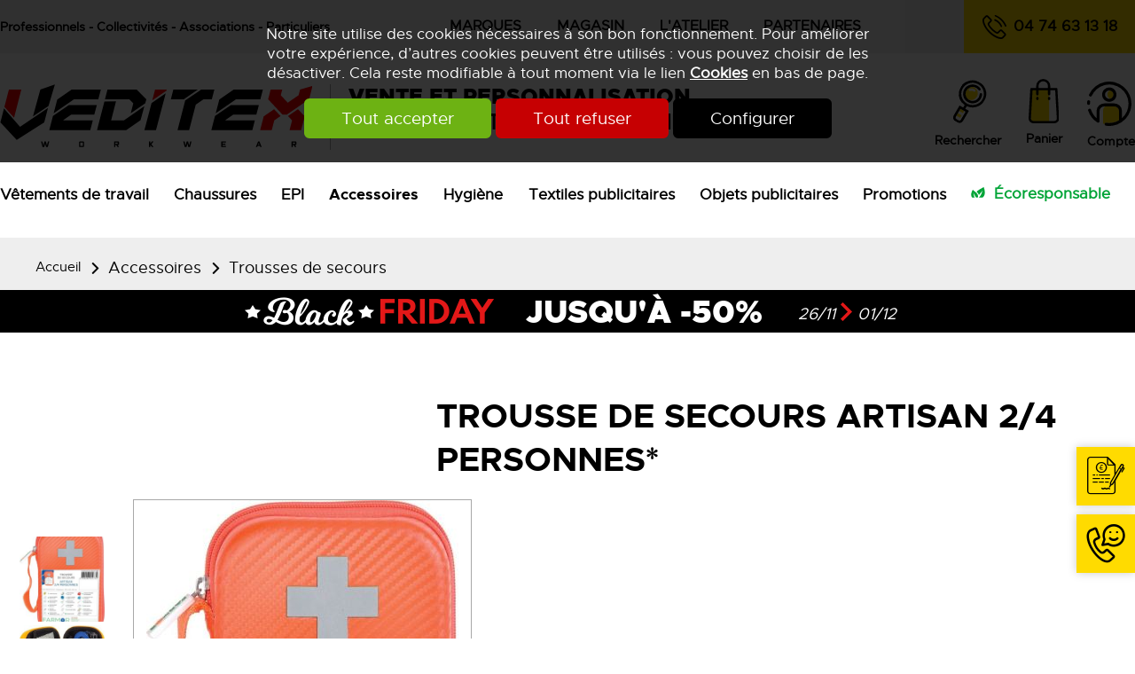

--- FILE ---
content_type: text/html; charset=utf-8
request_url: https://www.veditex.com/Catalogue/accessoires-travail/trousse-secours/Trousse-de-secours-artisan-2-4-personnes-p2175.html
body_size: 26346
content:
<!DOCTYPE html>
<html id="html_id" class="no-js" lang="fr-FR">
<head><title>Trousse de secours artisan 2/4 personnes* [FARMOR] Trousses de secours, modèle TRO2174FLO</title>
<meta http-equiv="Content-Type" content="text/html; charset=UTF-8" />
<meta name="description" content="Trousses de secours [TRO2174FLO] , Gamme de métiers du bâtiment. S&#039;il existe des métiers où les risques d&#039;accidents sont accrus, les professionnels du bâtiment sont les premiers concernés. *Il est obligatoire de s&#039;équiper d&#039;un matériel de premiers..." />
<meta name="robots" content="index,follow,all" />
<meta name="author" content="VEDITEX" />
<meta name="msvalidate.01" content="BAC0FB5E4ECD90FC5ACFC3C074528DFA" />
<meta name="viewport" content="width=device-width, initial-scale=1.0, user-scalable=yes" />
<meta name="theme-color" content="#EE2E24" />
<meta property="og:site_name" content="VEDITEX" />
<meta property="og:title" content="Trousse de secours artisan 2/4 personnes*" />
<meta property="og:type" content="website" />
<meta property="og:url" content="https://www.veditex.com/Catalogue/accessoires-travail/trousse-secours/Trousse-de-secours-artisan-2-4-personnes-p2175.html" />
<meta property="og:description" content="
Gamme de m&amp;eacute;tiers du b&amp;acirc;timent.
S&amp;#039;il existe des m&amp;eacute;tiers o&amp;ugrave; les risques d&amp;#039;accidents sont accrus, les professionnels du b&amp;acirc;timent sont les premiers concern&amp;eacute;s.
*Il est obligatoire de
s&amp;#039;&amp;eacute;quiper d&amp;#039;un...
" />
<meta property="og:image" content="https://www.veditex.com/Catalogue/files/PhotoProduit/image/medium/9f2f070e800ce9a9128f7d7d1ed76c85.jpg" />
<meta property="twitter:card" content="product" />
<meta property="twitter:widgets:csp" content="on" />
<meta property="twitter:title" content="Trousse de secours artisan 2/4 personnes*" />
<meta property="twitter:url" content="https://www.veditex.com/Catalogue/accessoires-travail/trousse-secours/Trousse-de-secours-artisan-2-4-personnes-p2175.html" />
<meta property="twitter:description" content="
Gamme de m&amp;eacute;tiers du b&amp;acirc;timent.
S&amp;#039;il existe des m&amp;eacute;tiers o&amp;ugrave; les risques d&amp;#039;accidents sont accrus, les professionnels du b&amp;acirc;timent sont les premiers concern&amp;eacute;s.
*Il est obligatoire de
s&amp;#039;&amp;eacute;quiper..." />
<meta property="twitter:image" content="https://www.veditex.com/Catalogue/files/PhotoProduit/image/medium/9f2f070e800ce9a9128f7d7d1ed76c85.jpg" />
<meta property="twitter:data1" content="34,44&amp;amp;nbsp;&amp;amp;euro;" />
<meta property="twitter:label1" content="Prix d&amp;#039;achat HT" />
<meta property="twitter:data2" content="FARMOR" />
<meta property="twitter:label2" content="Marque" />
<link rel="stylesheet" href="/cache/css/561b6412ec87a15ff4cb7d581351bb4a1764146350.css" type="text/css" media="all" /><link rel="preload" href="/cache/css/561b6412ec87a15ff4cb7d581351bb4a1764146350_preload.css" as="style" onload="this.rel='stylesheet'" media="all" /><noscript><link rel="stylesheet" href="/cache/css/561b6412ec87a15ff4cb7d581351bb4a1764146350_preload.css" type="text/css" media="all"></noscript><link rel="stylesheet" href="/cache/css/d2cfbab40df4704385334ca4b4fa0f051764146350.css" type="text/css" media="print" />  <link rel="apple-touch-icon" href="/favicon.ico"><!-- Google Tag Manager -->
<script>
  window.dataLayer = window.dataLayer || [];
  function gtag(){dataLayer.push(arguments);}
gtag ('consent', 'default',
{
  'ad_storage': 'denied',
  'ad_user_data': 'denied',
  'ad_personalization': 'denied',
  'analytics_storage': 'denied',
  'functionality_storage': 'denied',
  'personalization_storage': 'denied',
  'security_storage': 'denied'
});
gtag ('consent', 'update',
{
  'ad_storage': 'granted',
  'ad_user_data': 'granted',
  'ad_personalization': 'granted',
  'analytics_storage': 'granted',
  'functionality_storage': 'granted',
  'personalization_storage': 'granted',
  'security_storage': 'granted'
});
dataLayer.push ({
  ecommerce: null
}
);
dataLayer.push ({
  event: "view_item",
  ecommerce: {
    currency: "EUR",
    value: "41.33",
    items: [
      {
        item_id: "2175",
        item_name: "Trousse de secours artisan 2/4 personnes*",
        price: 41.33,
        discount: 0.00,
        quantity: 1
      }
    ]
  }
}
);
(function(w,d,s,l,i){w[l]=w[l]||[];w[l].push({'gtm.start':
new Date().getTime(),event:'gtm.js'});var f=d.getElementsByTagName(s)[0],
j=d.createElement(s),dl=l!='dataLayer'?'&l='+l:'';j.async=true;j.src=
'https://www.googletagmanager.com/gtm.js?id='+i+dl;f.parentNode.insertBefore(j,f);
})(window,document,'script','dataLayer','GTM-KX8F3R6');
</script>
<!-- End Google Tag Manager -->
<link rel="preload" href="/styles/fonts/Tao/Tao.woff2?v=2025-04-14" as="font" type="font/woff2" crossorigin="anonymous"> <link rel="preload" href="/styles/fonts/VX/VX.woff2?v=2025-04-14" as="font" type="font/woff2" crossorigin="anonymous"> <link rel="preload" href="/styles/fonts/Metropolis/metropolis-regular-webfont.woff2" as="font" type="font/woff2" crossorigin="anonymous"> <link rel="preload" href="/styles/fonts/MetropolisBold/metropolis-bold-webfont.woff2" as="font" type="font/woff2" crossorigin="anonymous"> <link rel="preload" href="/styles/fonts/MetropolisBlack/metropolis-black-webfont.woff2" as="font" type="font/woff2" crossorigin="anonymous"> <link rel="preload" href="/images/logo-Veditex.png" as="image"><script type="application/ld+json">{
    "@context": "https://schema.org/",
    "@type": "WebPage",
    "breadcrumb": {
        "@type": "BreadcrumbList",
        "itemListElement": [
            {
                "@type": "ListItem",
                "item": {
                    "@type": "Thing",
                    "@id": "https://www.veditex.com/Catalogue/accessoires-travail/c347.html",
                    "name": "Accessoires de travail",
                    "url": "https://www.veditex.com/Catalogue/accessoires-travail/c347.html"
                },
                "position": 1
            },
            {
                "@type": "ListItem",
                "item": {
                    "@type": "Thing",
                    "@id": "https://www.veditex.com/Catalogue/accessoires-travail/trousse-secours/c405.html",
                    "name": "Trousses de secours",
                    "url": "https://www.veditex.com/Catalogue/accessoires-travail/trousse-secours/c405.html"
                },
                "position": 2
            },
            {
                "@type": "ListItem",
                "item": {
                    "@type": "Thing",
                    "@id": "https://www.veditex.com/Catalogue/accessoires-travail/trousse-secours/Trousse-de-secours-artisan-2-4-personnes-p2175.html",
                    "name": "Trousse de secours artisan 2/4 personnes*",
                    "url": "https://www.veditex.com/Catalogue/accessoires-travail/trousse-secours/Trousse-de-secours-artisan-2-4-personnes-p2175.html"
                },
                "position": 3
            }
        ]
    },
    "mainEntity": {
        "@type": "ProductGroup",
        "hasVariant": [
            {
                "@type": "Product",
                "offers": {
                    "@type": "Offer",
                    "availability": "https://schema.org/BackOrder",
                    "price": 34.44,
                    "priceCurrency": "EUR",
                    "priceValidUntil": "2025-12-08"
                },
                "size": "TU",
                "sku": "2175-29034",
                "image": [
                    "https://www.veditex.com/Catalogue/files/PhotoProduit/image/medium/9f2f070e800ce9a9128f7d7d1ed76c85.jpg",
                    "https://www.veditex.com/Catalogue/files/PhotoProduit/image/medium/1382d91a1cb847e8608ef40c0932e44d.jpg"
                ],
                "name": "Trousse de secours artisan 2/4 personnes*, Taille : TU"
            }
        ],
        "productGroupID": "2175",
        "variesBy": [
            "https://schema.org/size"
        ],
        "aggregateRating": {
            "@type": "AggregateRating",
            "ratingCount": 1,
            "reviewCount": 1,
            "bestRating": 5,
            "ratingValue": 5,
            "worstRating": 1
        },
        "audience": {
            "@type": "PeopleAudience",
            "suggestedMinAge": "adult"
        },
        "brand": {
            "@type": "Brand",
            "logo": "https://www.veditex.com/Catalogue/files/Marque/logo/medium/fec2dc6cf966b457ccdfca5603103495.png",
            "slogan": "FARMOR : trousses de secours premiers soins",
            "description": " La marque FARMOR est sp\u00e9cialis\u00e9e dans la r\u00e9alisation de trousses, valises et coffrets de premiers secours. La loi impose \u00e0 tous les lieux de travail d'\u00eatre \u00e9quip\u00e9s d'un mat\u00e9riel de premiers secours adapt\u00e9 \u00e0 la nature des risques, et facilement accessible.&nbsp; La conception des coffrets et trousses de premiers secours FARMOR se fait dans le respect de cette l\u00e9gislation.",
            "name": "FARMOR",
            "url": "https://www.veditex.com/Catalogue/FARMOR/m84.html"
        },
        "category": "Accessoires de travail > Trousses de secours",
        "review": [],
        "sku": "2175",
        "description": "Gamme de m\u00e9tiers du b\u00e2timent.S'il existe des m\u00e9tiers o\u00f9 les risques d'accidents sont accrus, les professionnels du b\u00e2timent sont les premiers concern\u00e9s.*Il est obligatoire de\r\ns'\u00e9quiper d'un mat\u00e9riel de premiers secours (retrouver l'ensemble de la\r\nr\u00e8glementation dans la description du produit).\r\n",
        "image": [
            "https://www.veditex.com/Catalogue/files/Produit/imageFocus/medium/5a7ad24df80e13521dccd860ec45ad1e.jpg",
            "https://www.veditex.com/Catalogue/files/PhotoProduit/image/medium/9f2f070e800ce9a9128f7d7d1ed76c85.jpg",
            "https://www.veditex.com/Catalogue/files/PhotoProduit/image/medium/1382d91a1cb847e8608ef40c0932e44d.jpg"
        ],
        "name": "Trousse de secours artisan 2/4 personnes*",
        "url": "https://www.veditex.com/Catalogue/accessoires-travail/trousse-secours/Trousse-de-secours-artisan-2-4-personnes-p2175.html"
    },
    "name": "VEDITEX",
    "url": "https://www.veditex.com"
}</script><style>.MenuFlexH .LEVEL-0 a{display:block;}.MenuFlexH .LEVEL-0>a{font-size:1.4em;font-weight:bold;}.MenuFlexH .LABEL{display:block;padding:10px 0;}.MenuFlexH .ACCROCHE{break-after:column;display:block;padding:10px 0;}.MenuFlexH .ACCROCHE p{margin:0;}.HEAD,.Slides{font-size:0.75em;}.LOGO{display:inline-block;float:left;}h1.LOGO{margin:0;padding:0;}.LOGO img{max-width:100%;height:auto;}.Slides{float:left;clear:both;height:29.7vw;background-position:center;overflow:hidden;}.bandeauImg{width:100%;height:29.7vw;overflow:hidden;display:block;touch-action:pan-x;}.bandeauImg:not(.framing) img{width:100%;height:100%;object-fit:cover;}.breadcrumb{overflow:hidden;}.openClickContent{opacity :0 ;transition:all .5s;z-index:100;}.OPEN+.openClickContent{opacity :1 ;}.bloc_alerteCookies{width:100%;z-index:1000;padding:10px;text-align:center;color:#FFFFFF;position:fixed;top:0;right:0;background-color :rgba(0,0,0,.8);font-size:13pt;}.bloc_alerteCookies .HTML{max-width:700px;margin:0 auto;}.bloc_alerteCookies a:not([class*="lien"]){font-weight:bold;color:#FFFFFF;text-decoration:underline;}.bloc_alerteCookies p{color:#FFFFFF;}@media all and (min-width:1240px){.openDesk .openClickContent{display:block !important;opacity :1 !important;}.openDesk .openClick{display:none !important;}}@media all and (min-width:900px){.repere{height:1px;margin:0 !important;z-index:-1;position:absolute;top:-100px;right:0;}.withSlider .repere{top:calc(-100px - 29.7vw);}.INDEX.withSlider .repere{top:calc(-100px - 35vw);}.HEAD.fixe{position:fixed;z-index:510;top:0;}.Slides,.withoutSlider .CONTENEUR{margin-top:268px;}.withBlackBar.withoutSlider .CONTENEUR,.withBlackBar .Slides{margin-top:306px;}[class*="Plein"],[class*="Vide"]{padding:8px 40px;}.visible .openClickContent{display:block !important;opacity :1 !important;}.visible .openClick{display:none !important;}}@media all and (max-width:900px){.logo_head{margin:10px;}[class*="Plein"],[class*="Vide"]{padding:8px;}}p strong{font-family:MetropolisBlack;font-weight:normal;;}.ACCROCHE .h1-like{font-size:4.5em;color:#E0E0E0;font-family:MetropolisBlack;font-weight:normal;text-transform:uppercase;margin-bottom:30px;line-height:1em;}.phone,.devis{line-height:60px;background-color:#FFDB00;padding:0 5px;font-size:1.5em;font-weight:bold;}.phone:before,.devis:before{color:#000000;font-size:1.6em;}.boutique{float:left;clear:left;font-size:1.6em;font-weight:bold;margin:20px 0;}.breadcrumb{background-color:#EEEEEE;}.withSlider .breadcrumb{background-color :rgba(255,255,255,.5);;position:absolute;margin-top:-29.7vw;width:100%;z-index:100;}.NavigPage :before,.NavigPage :after{color:#000000;}.block_wishlist{font-weight:bold;font-size:1.25em;}.menu_head .LEVEL-0> a{font-size:1.5em;}.CADDIE-RESUME .caddie_titre{color:#000000;font-size:1em;padding:0;margin-top:4px;font-size:1.25em;font-weight:bold;}.CADDIE-RESUME .caddie_titre:before{display:none;}.resume_qantite{position:absolute;left:60%;top:25px;color:#FFFFFF;width:20px;line-height:20px;border-radius:50%;background-color:#EE2E24;font-size:.75em;}.bloc_search .openClick{display:block;text-align:center;font-size:1.25em;font-weight:bold;}.bloc_search .openClickContent{position:absolute;right:0;width:100%;background-color:#EEEEEE;text-align:center;}.bloc_search .MINIFORM{background-color:transparent;}.bloc_search .champ_text{background-color:transparent;border-radius:0;font-size:1.6em;border-bottom:solid 1px #000000;}tao-autocomplete-suggestions{text-align:left;font-size:1.2em;}.bloc_compte .lienButton{display:inline-block;text-align:center;margin-top:7px;font-size:1.25em;font-weight:bold;}.Slides{text-align:center;background-color:#EEEEEE;}.Slides h1{color:#FFFFFF;background-color:#000000;text-transform:uppercase;margin:13vw auto 0 auto;position:relative;z-index:100;display:inline-block;padding:20px;}.Slides .ITEM-IMG{position:absolute;left:0;}.campagne{width:100%;background-color:#000000;}.campagne .HTML{width:100%;}.campagne *{ vertical-align:middle;}.campagne p{text-align:center;margin:5px auto;}.campagne strong{color:#FFFFFF;font-size:2.4em;text-transform:uppercase;margin:0 30px;}.campagne em{color:#FFFFFF;font-size:1.2em;}@media all and (min-width:900px){.TopHead{background-color:#EEEEEE;line-height:60px;margin-top:0;transition:all .5s;}.cibles{float:left;font-weight:bold;font-size:1.25em;}.phone,.devis{padding:0 20px;}.phone{float:right;}.menu_corporate{float:right;width:600px;}.menu_corporate .LEVEL-0{float:left;}.menu_corporate .LEVEL-0 a{color:#000000;text-transform:uppercase;line-height:50px;padding:0 20px;font-size:1.4em;font-weight:bold;}.menu_corporate .LEVEL-1{display:none;position:absolute;background-color:#FFFFFF;box-shadow:0px 0px 10px 0px #ccc;z-index:100;line-height:1.4em;}.menu_corporate .LEVEL-0:hover .LEVEL-1{display:block;}.menu_corporate .LEVEL-1 a{font-size:1.2em;font-weight:normal;}.menu_corporate .LEVEL-1 a:hover{color:#EE2E24;}.HEAD{background-color:#FFFFFF;}.CONTENT-HEAD{padding-top:25px;background-color:#FFFFFF;}.logo_head{border-right:solid 1px #A8A8A8;margin:10px 20px 0 0;padding-right:20px;}.baseline{float:left;margin-top:10px;color:#000000;font-size:2.1em;line-height:1.25em;font-family:Metropolis,Arial,Verdana;}.baseline:first-line{font-family:MetropolisBlack;font-weight:normal;}.head_pictos>div{float:left;margin:0 0 0 2.2vw;}.menu_head{float:left;width:100%;clear:both;margin:25px 0 20px 0;}.menu_head .RUBOPEN.LEVEL-0> a{text-decoration:underline #FFEF8C 8px;text-underline-offset:-4px;text-decoration-skip-ink:none;font-family:MetropolisBold;}.menu_head .LEVEL-1{box-shadow:0px 0px 10px 0px #ccc;min-width:250px !important;padding:10px 0;}.menu_head .LEVEL-1 a{padding:10px 20px;line-height:1em;font-size:1.25em;}.menu_head a.ecoresponsable{color:#01a437;}.menu_head a.ecoresponsable:before{content:url(/images/css/eco-friendly.svg);margin-right:10px;vertical-align:middle;}.bloc_compte svg{margin-bottom:8px;display:block;}.NavigPage{margin-bottom:12px !important;}.PATH .taoicon-Tao-right{font-size:1.2em;}.PATH .taoicon-Tao-right:first-child:before{display:none;}.MiniHead .TopHead{margin-top:-60px;}.MiniHead .logo_head,.MiniHead .baseline,.MiniHead .head_pictos{display:none;}.MiniHead .CONTENT-HEAD{padding-top:0;background-color:#EEEEEE;}.MiniHead .MenuFlexH{margin:0;}}@media all and (max-width:600px){h1{font-size:1.7em;}.Slides{height:38vw;}.bandeauImg{height:38vw;}.withSlider .breadcrumb{margin-top:-38vw;}.NavigPage{margin:5px 20px !important;}.campagne strong{display:block;margin:20px auto;}}@media all and (max-width:900px){.phone{width:53%;font-size:1.2em;white-space:nowrap;}.devis{float:right;width:45%;text-transform:uppercase;font-size:1.2em;}.menu_corporate .MENU-DEROULANT{float:left;width:100%;column-count:2;column-gap:40px;padding:20px 0;font-size:1.3em;font-weight:bold;text-transform:uppercase;line-height:2em;}.CONTENT-HEAD{padding:15px 20px;text-align:center;}.logo_head{width:150px;margin:10px;float:none;display:inline-block;}.svg_wishlist{width:45px;}.svg_wishlist+div{display:none;}.menu_head_mobile{margin:5px;}.menu_head .LEVEL-0> a{text-transform:none;}.menu_head .LEVEL-1 a{font-size:1.5em;}.menu_head.slideMenu>div{display:block !important;}.menu_head.slideMenu>div.toggle_anime{display:none !important;}.CADDIE-RESUME{margin:0;width:auto;}.resume_titre{display:none;}.resume_qantite{left:75%;top:5px;}.svg_panier{width:35px;height:35px;}.bloc_search{display:inline-block;margin-right:15px;}.bloc_search .openClick{font-size:0;}.svg_recherche{width:42px;height:42px;}.bloc_compte{float:left;width:100%;border-top:solid 2px #C4C4C4;border-bottom:solid 2px #C4C4C4;font-size:1.3em;margin-top:20px;}.bloc_compte svg{width:30px;vertical-align:middle;margin-right:15px;}}.ui_Produit .UPLOADS{width:100%;background-color:#EEEEEE;overflow:hidden;padding:10px;margin-bottom:30px;text-align:center;}.ui_Produit .UPLOADS .taoicon-Tao-sign-in{font-weight:bold;text-transform:uppercase;margin-bottom:10px;}.ui_Produit .UPLOADS .taoicon-Tao-sign-in.lienDominantePlein,.taoicon-Tao-sign-in.lienDominantePlein{display:inline-block;float:none;margin:5px auto;text-transform:none;line-height:100%;}.produitPhoto{float:left;position:relative;}.IMAGEPRINCIPALE{width:100%;margin-bottom:10px;box-shadow:0 0 20px 0 #ccc;position:relative;}.IMAGEPRINCIPALE img{vertical-align:middle;cursor:zoom-in;width:100%;height:100%;object-fit:contain;}.IMAGEPRINCIPALE .legendePhoto{display:none;z-index:100;}.PHOTO:hover .legendePhoto{display:block;}.photoActive{display:block;cursor:initial;}.photoActive img{vertical-align:top;}.photoActive video{height:100%;background-color:#000000;}.produitphotos_infinitySlide_mob{overflow:hidden;}.produitphotos_infinitySlide_mob .animation tao-slideshow-slide{width:80cqw;margin-right:10cqw;padding-top:20px;}.produitphotos_infinitySlide_mob tao-slideshow-slide{width:100cqw;}.produitphotos_infinitySlide_mob .animation tao-slideshow-slide:nth-child(1){margin-left:-80cqw;}.ui_Produit .logoMarque{position:absolute;top:350px;z-index:100;right:0;}.produitCommerce>*{width:100%;display:block;clear:both;margin-bottom:20px;}.produitCommerce .PRIX{font-weight:bold;color:#EE2E24;margin-bottom:10px;text-align:right;font-size:2em;}.produitCommerce .PRIXBARRE{margin-right:20px;font-size:.75em;color:#000000;}.itemProduit .PRIXBARRE{margin-right:20px;}.DATE-PROMO{display:block;font-size:1rem;text-align:center;}.DEGRESSIF{text-align:center;padding:10px 0;background-color:#FFFFFF;}.ListItemProduits .ficheTechnique{max-width:50%;margin:20px 0;}.GridItemProduits .ficheTechnique{display:none !important;}.ficheTechnique thead th{background-color:#545454;color:#FFFFFF;text-align:left;}.ficheTechnique tbody th{background-color:#FFFFFF;text-align:left;width:30%;padding-right:5%;}.ui_Produit .PANIER th{border-bottom:solid 1px #EEEEEE;text-align:center;}.ui_Produit .PANIER th.PANIER-PRIX{width:150px;}.ui_Produit .PANIER th.PANIER-QUANTITE{width:120px;}.ui_Produit .PANIER td{border-bottom:solid 1px #EEEEEE;text-align:center;padding:1px;}.ui_Produit .PANIER td.QUANTITE{width:150px;}.ui_Produit .bloc_panier_quantite{width:100%;overflow:hidden;margin-bottom:10px;}.ui_Produit .bloc_panier_quantite .panier_add_quantite_label{float:left;margin:0;line-height:30px;}.CodesPromo{width:100%;}.CodePromo.taoicon-Tao-coupon{text-align:center;}.CodePromo.taoicon-Tao-coupon>span{font-weight:bold;}@media all and (min-width:600px){.photoActive{line-height:450px;height:450px;}}@media all and (max-width:1240px) and (min-width:900px){.produitPhoto.col{width:40%;max-width:calc(40% - 40px);}.produitTexte.col{width:60%;max-width:calc(60% - 40px);}}@media all and (max-width:600px){.IMAGEPRINCIPALE img{width:100%;height:100%;object-fit:contain;}.photoActive{aspect-ratio:1/.8;}}@media all and (max-width:900px){.produitPhoto.col,.produitTexte.col,.produitCommerce.col{width:100%;max-width:calc(100% - 40px);}.ui_Produit .logoMarque{top:0;}.produit_option_image img{max-width:100%;height:auto;}}@media all and (max-width:1240px){.ui_Produit tao-slideshow-precedent:after,.ui_Produit tao-slideshow-suivant:before{color:#FFFFFF;background-color:#FFA200;width:35px;line-height:35px;border-radius:50%;font-size:.8em;}}.produitTitre{margin-bottom:0;}h1{margin-top:0;margin-bottom:0;}.PAGES{background-color:transparent;}.NavigPage .PAGENAVIGLIST{display:none;}.produitTexte>*{margin-bottom:25px;overflow:hidden;display:block;}.ACCROCHE{clear:both;min-width:100%;}.ACCROCHE p:first-child{margin-top:0;}.produit_lien_txt{display:block;clear:both;width:100%;margin-bottom:0;font-size:1.2em;text-decoration:underline #FFDB00 8px;text-underline-offset:-4px;text-decoration-skip-ink:none;}.produit_lien_txt:before{font-size:.7em;color:#000000;}.bloc_prix{float:left;}.degressif_link{float:left;margin-right:1em;}.degressif_link.lienButton{text-decoration:underline;padding-top:26px;font-size:1.2em;margin-left:15px;}.produitTexte .PRIX{float:left;margin-right:20px;}.produitTexte .PRIXVENTE{font-size:2.48em;font-family:MetropolisBold;;line-height:56px;}.produitTexte .PRIXVENTE sup{font-size:.5em;}.produitTexte .DATE-PROMO{font-size:.8em;text-align:left;margin-top:-6px;}.PRIXBARRE{font-size:1.4em;margin-right:10px;}.bloc_prix img{height:62.5px;}.produit_reduc{line-height:64px;width:64px;background-color:#CC0000;color:#FFFFFF;font-weight:bold;text-align:center;float:left;}.DEGRESSIF dt{display:none;}.DEGRESSIF dd{margin:0;}.DEGRESSIF th,.DEGRESSIF td{border-bottom:solid 2px #C4C4C4;padding:15px 0;font-size:1.4em;}.DEGRESSIF th{font-family:MetropolisBold;}.DEGRESSIF th+th{font-family:MetropolisBlack;font-weight:normal;}.DEGRESSIF th br{display:none;}.DEGRESSIF th small{font-family:Metropolis,Arial,Verdana;font-weight:normal;}.popin_veditex .taoicon-VX-colisage{font-size:1.4em;margin-top:30px;}.popin_veditex .taoicon-VX-colisage:before{display:none;}.produit_infoDispo{line-height:62px;border:solid 1px #CC0000;font-family:MetropolisBold;float:left;padding:0 10px;}.produit_infoDispo{
       animation:clignote 3s infinite;transition:color 1s ease-in-out;
      }

      @keyframes clignote{
       0%,100%{ color:#C4C4C4;}
       50%{ color:#EE2E24;}
      }.produit_slider_infos{height:90px;background-color:#E0E0E0;float:left;clear:left;font-size:1.3em;width:100%;margin-top:40px;}.produit_slider_infos tao-slideshow-slides{height:90px;}.produit_slider_infos tao-slideshow-slide{padding:25px;}.produit_slider_infos tao-slideshow-pagination-slide{font-size:0;width:6px;height:6px;background-color:#000000;}.produit_slider_infos tao-slideshow-pagination-slide.current{background-color:#A8A8A8;}.taoicon-VX-colisage:before{color:#000000;}.taoicon-VX-retrait-shop:before{color:#8CBA00;}.taoicon-Tao-coupon span,.taoicon-Tao-coupon br{display:none;}.taoicon-Tao-coupon:before{color:#000000;}.produit_document_tailles{font-size:.85em;}.produit_document_tailles [data-ext]{display:none;}.produit_document_tailles p{margin:0;font-family:Metropolis,Arial,Verdana;font-size:1em;}.produit_document_tailles u{margin-bottom:.5em;display:block;}.produit_document_tailles:before{font-family:VX;float:left;margin:10px 10px 0 0;font-size:4em;}.IMAGEPRINCIPALE{box-shadow:0 0 0 0px #ccc;}.ui_Produit .logoMarque{position:relative;top:0;float:left;margin-left:25%;}.produitPhoto{aspect-ratio:1/1;}.produitPhoto .produit_ref{float:right;background-color:#E0E0E0;padding:4px 8px;font-weight:bold;font-size:1.2em;text-transform:uppercase;}.produitPhoto .produit_ref:before{content:"Modèle ";}.produitPhoto .DOCUMENTS{width:100%;clear:both;}.produitPhoto .produit_video{display:inline-block;font-weight:bold;}.produitPhoto .DIAPOROLLOVER{aspect-ratio:1/1;}.produit_bloc_option{background-color:transparent;padding:0;}.produit_bloc_option .produit_option_nom,.produit_marquage_titre{text-transform:none;font-family:MetropolisBlack;font-weight:normal;font-size:1.4em;padding-bottom:20px;}.produitCommerce{border-top:solid 2px #C4C4C4;padding-top:35px;}.option_couleur .produit_option_nom:before,.option_taille .produit_option_nom:before{content:"Sélectionnez : ";}.option_couleur .radio{padding:0;display:inline-block;width:auto;margin-bottom:10px;position:relative;}.option_couleur .radio:before{display:none;}.option_couleur img{width:50px;height:50px;border-radius:50%;border:solid 1px #8C8C8C;position:relative;}.option_couleur .selected.produit_option_label:after{content:" ";display:block;border:solid 5px rgba(255,255,255,0.5);width:40px;height:40px;border-radius:50%;;position:absolute;top:0;left:0;}.option_couleur .couleur+.produit_option_code{display:none;position:absolute;z-index:20;top:100%;color:#FFFFFF;background-color:#000000;padding:0;min-width:100%;text-align:center;font-size:.7em;line-height:1.2em;padding:2px;}.option_couleur .couleur~.produit_option_prix .separateur{font-size:0;margin-left:10px;}.option_couleur .radio:hover{z-index:100;}.option_couleur .radio:hover img{opacity :.5 ;}.option_couleur .radio:hover .produit_option_code{display:block;}.produit_bloc_option.option_couleur dd{overflow:initial;}.produit_bloc_option.option_taille label{font-size:1.2em;border-bottom:solid 2px #C4C4C4;margin:0 0 10px 0;}.produit_bloc_option.option_taille .produit_option_label{float:left;}.produit_bloc_option.option_taille .panier_add_quantite{float:right;}.produit_bloc_option.option_taille label{font-weight:normal;}.produit_bloc_option.option_taille .produit_option_code{font-family:MetropolisBold;}.produit_bloc_option.option_taille .separateur{display:none;}.produit_marquage_tarifs{position:relative;z-index:100;text-decoration:underline;margin-top:8px;}.produit_marquage{margin-top:20px;}.produit_marquage .produit_bloc_option{border:solid 1px #000000;margin-top:10px;}.produit_marquage .produit_bloc_option .produit_option_nom{background-color:#000000;color:#FFFFFF;padding:4px;min-width:50%;text-transform:none;text-align:center;float:left;clear:both;margin-bottom:20px;}.produit_marquage .produit_bloc_option .produit_option_nom:first-letter{text-transform:uppercase;}.produit_marquage .produit_bloc_option .produit_option_texte{clear:both;}.produit_marquage .radio{width:50%;margin:0;margin-bottom:10px;text-align:center;}.produit_marquage .radio:first-line{font-family:MetropolisBold;}button.BOUTON-PANIER{width:100%;font-size:2em;text-align:left;text-transform:uppercase;color:#000000 !important;font-family:MetropolisBold;}.BOUTON-PANIER:after{color:#000000;border:solid 3px #000000;border-radius:50%;min-width:30px;line-height:30px;font-size:.5em;margin-left:30px;}.BOUTON-SELECTION{width:100%;font-size:1.5em;text-align:center;color:#000000 !important;font-family:MetropolisBold;border:solid 2px #95BE16;padding:5px;border-radius:4px;}.BOUTON-SELECTION:before{color:#95BE16;}.popin-item .reducPrix{font-size:1em;}.produit_demandeInfos{float:left;text-align:left;width:50%;clear:none;font-size:1.15em;line-height:initial;}.produit_demandeInfos:before{display:none;}.produit_commande_panache{float:right;text-align:right;width:50%;clear:none;}.produit_commande_panache .lienButton{font-size:1.15em;}.produitCommerce>.bloc_panier_quantite{background-color:#EEEEEE;padding:20px;border-radius:4px;}.produitCommerce>.bloc_panier_quantite .panier_add_quantite_label{font-weight:bold;font-size:1.2em;text-transform:uppercase;}table.PANIER th{padding:15px;border-bottom:solid 2px #C4C4C4 !important;}table.PANIER td{padding:5px !important;border-bottom:solid 2px #C4C4C4 !important;}table.PANIER+.champ_submit{display:block;margin:20px auto;}table.PANIER .OPTION img{margin-right:10px;}.produit_accordion{position:relative;overflow:initial;float:right;padding-top:50px;padding-bottom:50px;min-height:340px;}.produit_accordion:after{content:"CARACTÉRISTIQUES DU PRODUIT";display:block;position:absolute;top:40px;font-family:MetropolisBold;}.produit_accordion{position:relative;}.produit_accordion:before{content:" ";display:block;background-color:#EEEEEE;width:calc(100vw - 8px);height:100%;position:absolute;left:calc(50% - 50vw);top:0;z-index:-1;}.produit_accordion .ui-accordion-header{background-color:transparent;color:#000000;text-transform:none;border-top:solid 2px #C4C4C4;padding-top:15px;border-radius:0;font-size:1.25em;}.produit_accordion .ui-accordion-content{font-size:.9em;}.listeAssoProduits h2{color:#000000;}@media all and (min-width:900px){.produitTexte{padding-left:20px;}.IMAGEPRINCIPALE{width:calc(100% - 130px);float:right;border:solid 1px #A8A8A8;margin-bottom:20px;}.produitphotos_infinitySlide tao-slideshow.infinitySlide{width:100px;height:450px !important;}.produitphotos_infinitySlide tao-slideshow-slide{width:100px !important;}.produitphotos_infinitySlide tao-slideshow{height:100px !important;}tao-rollover tao-slideshow-slides .photoInactive{height:100px !important;}tao-rollover tao-slideshow-slides img{object-fit:cover !important;}.produitphotos_infinitySlide tao-slideshow.infinitySlide{height:450px;padding:40px 0;}.produitphotos_infinitySlide tao-slideshow-slides{width:100% !important;height:450px !important;overflow:hidden;}.produitphotos_infinitySlide tao-slideshow-slide{height:auto !important;width:100% !important;display:block !important;}.produitphotos_infinitySlide .animation tao-slideshow-slide:nth-child(1){margin-top:-100px;margin-left:initial !important;}.produitphotos_infinitySlide tao-slideshow.infinitySlide tao-slideshow-suivant_precedent{display:block;top:0;height:530px;width:100%;z-index:0;}.produitphotos_infinitySlide tao-slideshow-precedent,.produitphotos_infinitySlide tao-slideshow-suivant{width:120px;text-align:center;float:left;}.produitphotos_infinitySlide tao-slideshow-suivant{margin-top:410px;}.produitphotos_infinitySlide tao-slideshow-precedent:after,.produitphotos_infinitySlide tao-slideshow-suivant:before{transform:rotate(90deg);color:#000000;border:solid 2px #000000;border-radius:50%;width:30px;line-height:30px;font-size:1.2em;margin-left:-15px;}.produit_accordion{width:calc(60% - 40px);}.produit_accordion:after{width:calc(40% - 40px);margin:90px 0 0 -70%;font-size:2.5em;}.produit_accordion:before{left:calc(15% - 50vw);}.listeAssoProduits h2{font-size:1.25em;;}}@media all and (min-width:600px){.produit_reduc{margin-right:20px;}.produit_document_tailles{height:90px;width:50%;float:left;padding:15px 0 0 25px;}.produit_bloc_option.option_taille label{width:30%;}.produit_bloc_option.option_taille label:nth-child(3n+3){margin-left:5%;margin-right:5%;}.produit_marquage .produit_bloc_option{width:32%;}.produit_marquage .produit_bloc_option:nth-child(3n+2){margin:0 2%;}.produit_marquage_nominatif .produit_bloc_option:nth-child(2n+2){margin:0 2% 0 0;}.produit_marquage_nominatif .produit_bloc_option:nth-child(2n+3){margin:10px 2%;}.produit_marquage_nominatif .itemInfo{float:right;width:30%;max-width:24%;margin:0;font-size:.7em;color:#EE2E24;}.produit_marquage_nominatif .itemInfo .ITEM-IMG{width:100%;}.produit_marquage .radio{padding:35px 10px 10px 10px;}.produit_marquage .radio+.radio{border-left:solid 2px #C4C4C4;}.produit_marquage .radio:before{left:calc(50% - 8px);}}@media all and (min-width:400px){.produit_bloc_option.option_taille .produit_option_code{display:block;width:100%;}}@media all and (max-width:1240px) and (min-width:900px){.produitTitre.col{width:60%;max-width:calc(60% - 40px);}.produitTexte{width:calc(50% - 40px);}.produitCommerce.col{width:60%;max-width:calc(60% - 40px);}}@media all and (max-width:400px){.produit_bloc_option.option_taille .produit_option_label{width:100%;}}@media all and (max-width:600px){.produitTexte{display:block !important;}.ACCROCHE{order:2;min-width:100%;}.bloc_prix{order:3;min-width:70%;}.degressif_link{order:3;min-width:30%;}.produit_reduc{order:1;font-family:MetropolisBlack;font-weight:normal;font-size:1.25em;}.produit_infoDispo{min-width:calc(100% - 64px);order:1;font-size:1.25em;}.produit_slider_infos{order:3;min-width:100%;}.produit_document_tailles{width:100%;order:3;min-width:100%;}.option_couleur img{width:25px;height:25px;}.option_couleur .selected.produit_option_label:after{width:16px;height:16px;}.produit_bloc_option.option_taille .panier_add_quantite{font-family:MetropolisBold;font-size:1.25em;}.produit_bloc_option.option_taille .produit_option_code{margin-right:10px;}.produit_marquage p{float:right;width:50%;margin-top:-30px;}.produit_marquage_nominatif .itemInfo.col{width:calc(100% - 40px);max-width:calc(100% - 40px);}}@media all and (max-width:900px){.produit_accordion{width:100%;}.produit_accordion:after{margin-top:-28px;font-size:4vw;}.listeAssoProduits h2{font-size:5vw;}.listeAssoProduits .itemProduit{width:250px;}}@media all and (max-width:900px) and (min-width:400px){.produit_bloc_option.option_taille .produit_option_label:nth-child(2n+1){margin-left:10%;}}</style></head><body  class ="body LANG-FR LANG-LTR default  ui_Produit CATALOGUE withoutSlider">
<div id="barreAlerteCookie" class="bloc_alerteCookies"><div class="HTML"><p>Notre site utilise des cookies nécessaires à son bon 
fonctionnement. Pour améliorer votre expérience, d’autres cookies 
peuvent être utilisés : vous pouvez choisir de les désactiver. Cela reste modifiable à tout moment via le lien <a href="/home/cookies">Cookies</a> en bas de page.</p></div><p><button class="lienVertPlein" type="button" onclick="document.location.href='/home/cookies/acceptAll'">Tout accepter</button> <button class="lienRougePlein" type="button" onclick="document.location.href='/home/cookies/rejectAll'">Tout refuser</button> <button class="lienNoirPlein" type="button" onclick="document.location.href='/home/cookies'">Configurer</button></p></div><!-- Google Tag Manager (noscript) -->
<noscript><iframe src="https://www.googletagmanager.com/ns.html?id=GTM-KX8F3R6"
height="0" width="0" style="display:none;visibility:hidden"></iframe></noscript>
<!-- End Google Tag Manager (noscript) -->
<header class="HEAD clear relative w-100 f-left noprint contenu fixe"><div class="TopHead col-margin-auto  col col-60"><div class="bloc_contenu w-100 "><span class="cibles noResp">Professionnels - Collectivités - Associations - Particuliers</span><a class="noSmall phone taoicon-VX-phone-call contact_link contact_tel_link " href="tel:0474631318">04 74 63 13 18</a><div class="menu_corporate noResp MENU-DEROULANT"><div class="MENU-DEROULANT" id="MenuCSS_menuRubrique1764595142036072"><div class="LEVEL-0"><a class="" title="Marques" href="/Catalogue/MarqueList/">Marques</a></div><div class="LEVEL-0"><a class="ui_contact ui_magasin" title="Showroom VEDITEX à Tarare" href="/News/Magasin/r59.html">Magasin</a></div><div class="LEVEL-0"><a class="" title="L&#039;atelier" href="/News/Acces-rapide/L-atelier/r58.html">L&#039;atelier</a></div><div class="LEVEL-0"><a class="" title="Ils nous font confiance" href="/News/Acces-rapide/Partenaires/r93.html">Partenaires</a></div></div></div></div></div><div class="CONTENT-HEAD col-margin-auto  col col-60"><div class="bloc_contenu w-100 "><div class="openclick_main f-left menu_head_mobile visible noDesk"><div data-bouton_menu="true" class="openClick toggle_anime nav-toggle" onclick="$ ('.visible').parent ().toggleClass ('toggleMenu');"><div class="toggle_anime_bar toggle_anime_bar1"> </div><div class="toggle_anime_bar toggle_anime_bar2"> </div><div class="toggle_anime_bar toggle_anime_bar3"> </div></div><div data-bouton_menu-hideOnClickElseWhere="true" class="openClickContent"><div class="MenuFlexH menu_head MenuFlexH noDesk slideMenu"><div class="nav-toggle1764595142606504 toggle_anime nav-toggle" onclick="$('.nav-toggle1764595142606504').parent().toggleClass('toggleMenu');"><div class="toggle_anime_bar toggle_anime_bar1"> </div><div class="toggle_anime_bar toggle_anime_bar2"> </div><div class="toggle_anime_bar toggle_anime_bar3"> </div></div><div class="MENU-DEROULANT" id="MenuCSS_menuCategorie1764595142036144"><div class="MORE  LEVEL-0"><a class="" title="Vêtements de travail personnalisables, habillement professionnel haute-visibilité" href="/Catalogue/vetement-travail/c157.html">V&ecirc;tements de travail</a><div class="LEVEL-1"><div class="MORE"><a class="" title="Habillement professionnel et vêtements de travail haute visibilité " href="/Catalogue/vetement-travail/haute-visibilite/c58.html">V&ecirc;tements haute visibilit&eacute;</a><div class="LEVEL-2"><div class=""><a class="" title="Tee-shirt et polos de travail haute visibilité" href="/Catalogue/vetement-travail/haute-visibilite/tshirt-polo/c246.html">Tee-shirts et polos</a></div><div class=""><a class="" title="Sweat &amp; polaire de travail haute visibilité" href="/Catalogue/vetement-travail/haute-visibilite/Sweat-polaire/c226.html">Sweats et polaires</a></div><div class=""><a class="" title="Gilet de travail haute visibilité" href="/Catalogue/vetement-travail/haute-visibilite/gilet/c224.html">Gilets</a></div><div class=""><a class="" title="Pantalon de travail et pantalon de pluie haute visibilité" href="/Catalogue/vetement-travail/haute-visibilite/pantalon/c222.html">Pantalons</a></div><div class=""><a class="" title="Short et bermuda de travail haute visibilité" href="/Catalogue/vetement-travail/haute-visibilite/bermuda/c221.html">Bermudas</a></div><div class=""><a class="" title="Combinaison de travail haute visibilité" href="/Catalogue/vetement-travail/haute-visibilite/combinaison/c223.html">Combinaisons</a></div><div class=""><a class="" title="Blouson &amp; veste de travail haute visibilité" href="/Catalogue/vetement-travail/haute-visibilite/Blouson-veste/c225.html">Blousons et vestes</a></div><div class=""><a class="" title="Veste de travail softshell haute visibilité" href="/Catalogue/vetement-travail/haute-visibilite/softshell/c228.html">Softshells</a></div><div class=""><a class="" title="Parka de travail haute visibilité, imperméable, respirante" href="/Catalogue/vetement-travail/haute-visibilite/parka/c220.html">Parkas</a></div><div class=""><a class="" title="Casquette de sécurité anti-heurt haute visibilité" href="/Catalogue/vetement-travail/haute-visibilite/casquette/c227.html">Casquettes</a></div><div class=""><a class="" title="Vêtements de pluie imperméables haute visibilité pour le travail" href="/Catalogue/vetement-travail/haute-visibilite/pluie/c244.html">Protection pluie</a></div><div class=""><a class="" title="Vêtements non normés haute visibilité" href="/Catalogue/vetement-travail/haute-visibilite/Vetements-non-normes/c488.html">V&ecirc;tements non norm&eacute;s</a></div><div class=""><a class="" title="Vêtements haute visibilité éco-responsable" href="/Catalogue/vetement-travail/haute-visibilite/Vetements-eco-responsable/c548.html">V&ecirc;tements &eacute;co-responsable</a></div></div></div><div class="MORE"><a class="" title="T-shirts, polos et chemises de travail" href="/Catalogue/vetement-travail/tshirt-chemises-travail/c352.html">T-shirts, polos et chemises</a><div class="LEVEL-2"><div class=""><a class="" title="T-shirts de travail" href="/Catalogue/vetement-travail/tshirt-chemises-travail/tshirt/c242.html">T-shirts</a></div><div class=""><a class="" title="Polos de travail" href="/Catalogue/vetement-travail/tshirt-chemises-travail/polo/c308.html">Polos</a></div><div class=""><a class="" title="Chemises de travail" href="/Catalogue/vetement-travail/tshirt-chemises-travail/chemise/c272.html">Chemises</a></div></div></div><div class=""><a class="" title="Blouses et tuniques de travail 100% coton &amp; polycoton" href="/Catalogue/vetement-travail/Blouse-tunique/c353.html">Blouses et tuniques</a></div><div class="MORE"><a class="" title="Polaires, pulls et sweats de travail " href="/Catalogue/vetement-travail/polaires-pulls-travail/c293.html">Polaires, pulls et sweats</a><div class="LEVEL-2"><div class=""><a class="" title="Polaires de travail" href="/Catalogue/vetement-travail/polaires-pulls-travail/polaires/c196.html">Polaires</a></div><div class=""><a class="" title="Pulls de travail" href="/Catalogue/vetement-travail/polaires-pulls-travail/pull/c232.html">Pulls</a></div><div class=""><a class="" title="Sweat de travail col zippé, col montant ou capuche" href="/Catalogue/vetement-travail/polaires-pulls-travail/sweat/c316.html">Sweat-shirts</a></div></div></div><div class="MORE"><a class="" title="Pantalon et bermuda de travail, vêtements professionnels" href="/Catalogue/vetement-travail/pantalon/c348.html">Pantalons et bermudas</a><div class="LEVEL-2"><div class=""><a class="" title="Pantalon de travail multipoches traité anti-taches tous métiers" href="/Catalogue/vetement-travail/pantalon/Multipoches/c260.html">Pantalons multipoches</a></div><div class=""><a class="" title="Pantalon de travail avec genouillères tous métiers" href="/Catalogue/vetement-travail/pantalon/protection-genoux/c75.html">Pantalons avec genouill&egrave;res</a></div><div class=""><a class="" title="Pantalon de travail chaud, contre le froid tous métiers" href="/Catalogue/vetement-travail/pantalon/froid/c266.html">Pantalons contre le froid</a></div><div class=""><a class="" title="Pantalons de travail haute visibilité pour tous les métiers" href="/Catalogue/vetement-travail/pantalon/haute-visibilite/c259.html">Pantalons haute visibilit&eacute;</a></div><div class=""><a class="" title="Jeans de travail" href="/Catalogue/vetement-travail/pantalon/jean/c237.html">Jeans de travail</a></div><div class=""><a class="" title="Shorts et bermudas de travail tous métiers" href="/Catalogue/vetement-travail/pantalon/bermuda/c350.html">Bermudas</a></div></div></div><div class="MORE"><a class="" title="Combinaisons, cottes, bleus et salopettes de travail – VEDITEX" href="/Catalogue/vetement-travail/Combinaison-cotte/c349.html">Combinaisons et cottes</a><div class="LEVEL-2"><div class=""><a class="" title="Combinaisons de travail" href="/Catalogue/vetement-travail/Combinaison-cotte/combinaison/c165.html">Combinaisons</a></div><div class=""><a class="" title="Cottes de travail" href="/Catalogue/vetement-travail/Combinaison-cotte/cotte/c166.html">Cottes</a></div></div></div><div class="MORE"><a class="" title="Blousons, vestes et gilets de travail " href="/Catalogue/vetement-travail/Blouson-veste-gilet/c351.html">Blousons, vestes et gilets</a><div class="LEVEL-2"><div class=""><a class="" title="Blouson de travail coton &amp; poly, anti-tâches" href="/Catalogue/vetement-travail/Blouson-veste-gilet/blouson/c164.html">Blousons de travail</a></div><div class=""><a class="" title="Vestes de travail" href="/Catalogue/vetement-travail/Blouson-veste-gilet/vestes/c229.html">Vestes de travail</a></div><div class=""><a class="" title="Gilets de travail" href="/Catalogue/vetement-travail/Blouson-veste-gilet/gilets/c167.html">Gilets de travail</a></div></div></div><div class="MORE"><a class="" title="Parkas, blousons, softshell et vestes de travail" href="/Catalogue/vetement-travail/parka-blouson-softshell/c292.html">Parkas, blousons et softshells</a><div class="LEVEL-2"><div class=""><a class="" title="Parka, veste et blouson de travail pour l&#039;hiver" href="/Catalogue/vetement-travail/parka-blouson-softshell/hiver/c273.html">Blousons et vestes</a></div><div class=""><a class="" title="Parkas de travail chaude pour l&#039;hiver" href="/Catalogue/vetement-travail/parka-blouson-softshell/parka/c209.html">Parkas</a></div><div class=""><a class="" title="Vêtements de travail en softshell tous métiers" href="/Catalogue/vetement-travail/parka-blouson-softshell/softshell/c178.html">Softshells</a></div><div class=""><a class="" title="Vêtements techniques de travail" href="/Catalogue/vetement-travail/parka-blouson-softshell/Vetement-technique/c271.html">Tenues techniques</a></div><div class=""><a class="" title="Coupe-vents publicitaires pour homme et enfant" href="/Catalogue/vetement-travail/parka-blouson-softshell/Coupe-vent/c112.html">Coupe-vent</a></div></div></div><div class=""><a class="" title="Habillement professionnel protection iso-thermique" href="/Catalogue/vetement-travail/textile-isothermique/c345.html">V&ecirc;tements isothermiques</a></div><div class="MORE"><a class="" title="Habillement professionnel ignifugé, protection anti-feu et anti-acide" href="/Catalogue/vetement-travail/protection-multirisque/c366.html">V&ecirc;tements Multirisques</a><div class="LEVEL-2"><div class=""><a class="" title="Accessoires anti feu" href="/Catalogue/vetement-travail/protection-multirisque/Accessoires-anti-feu/c425.html">Accessoires anti feu</a></div><div class=""><a class="" title="Anti-feu Anti-statiques" href="/Catalogue/vetement-travail/protection-multirisque/Anti-feu-Anti-statiques/c422.html">Anti-feu Anti-statiques</a></div><div class=""><a class="" title="Anti-acides" href="/Catalogue/vetement-travail/protection-multirisque/Anti-acides/c423.html">Anti-acides</a></div><div class=""><a class="" title="Multi-risques" href="/Catalogue/vetement-travail/protection-multirisque/Multi-risques/c421.html">Multi-risques</a></div><div class=""><a class="" title="Vêtements ATEX et Multi risques" href="/Catalogue/vetement-travail/protection-multirisque/ATEX/c420.html">V&ecirc;tements ATEX et Multi risques</a></div><div class=""><a class="" title="Multi-risques pluies" href="/Catalogue/vetement-travail/protection-multirisque/pluie/c424.html">Multi-risques pluies</a></div></div></div><div class=""><a class="" title="Habillement professionnel imperméable protection pluie et intempéries" href="/Catalogue/vetement-travail/protection-pluie/c205.html">V&ecirc;tements de pluie</a></div><div class=""><a class="" title="Vêtements de cuisine" href="/Catalogue/vetement-travail/Vetements-de-cuisine/c524.html">V&ecirc;tements de cuisine</a></div><div class="MORE"><a class="" title="Vêtements bucheronnage" href="/Catalogue/vetement-travail/Vetement-bucheronnage/c528.html">V&ecirc;tement bucheronnage</a><div class="LEVEL-2"><div class=""><a class="" title="T-shirts et vestes" href="/Catalogue/vetement-travail/Vetement-bucheronnage/T-shirts-et-vestes/c547.html">T-shirts et vestes</a></div><div class=""><a class="" title="Pantalons" href="/Catalogue/vetement-travail/Vetement-bucheronnage/Pantalons/c546.html">Pantalons</a></div></div></div><div class=""><a class="" title="Vêtements chauffants" href="/Catalogue/vetement-travail/Vetements-chauffants/c552.html">V&ecirc;tements chauffants</a></div><div class=""><a class="" title="Vêtements rafraîchissants" href="/Catalogue/vetement-travail/Vetements-rafraichissants/c553.html">V&ecirc;tements rafra&icirc;chissants</a></div></div></div><div class="MORE  LEVEL-0"><a class="" title="Chaussures de sécurité, baskets, sabots, sandales de travail" href="/Catalogue/chaussures-securite/c59.html">Chaussures</a><div class="LEVEL-1"><div class=""><a class="" title="Chaussures de sécurité basses" href="/Catalogue/chaussures-securite/basses/c211.html">Chaussures de s&eacute;curit&eacute; basses</a></div><div class=""><a class="" title="Chaussures de sécurité montantes protection chevilles" href="/Catalogue/chaussures-securite/montantes/c210.html">Chaussures de s&eacute;curit&eacute; hautes</a></div><div class=""><a class="" title="Basket de sécurité homme et femme, hautes ou basses" href="/Catalogue/chaussures-securite/baskets/c346.html">Baskets de s&eacute;curit&eacute;</a></div><div class="MORE"><a class="" title="Bottes de sécurité fourrées et chaussures de travail pour l&#039;hiver" href="/Catalogue/chaussures-securite/bottes-et-chaussures-de-securite-hiver/c511.html">Bottes et chaussures hiver</a><div class="LEVEL-2"><div class=""><a class="" title="Chaussures de sécurité hiver et bottes fourrées" href="/Catalogue/chaussures-securite/bottes-et-chaussures-de-securite-hiver/hiver/c251.html">Chaussures hiver et bottes fourr&eacute;es</a></div><div class=""><a class="" title="Bottes de sécurité pour l&#039;hiver, isothermes et fourrées" href="/Catalogue/chaussures-securite/bottes-et-chaussures-de-securite-hiver/bottes/c212.html">Bottes de s&eacute;curit&eacute;</a></div><div class=""><a class="" title="Bottes et rangers de travail sans sécurité" href="/Catalogue/chaussures-securite/bottes-et-chaussures-de-securite-hiver/Bottes-sans-securite/c389.html">Bottes sans s&eacute;curit&eacute;</a></div></div></div><div class=""><a class="" title="Chaussures de sécurité ESD" href="/Catalogue/chaussures-securite/Chaussures-de-securite-ESD/c487.html">Chaussures de s&eacute;curit&eacute; ESD</a></div><div class=""><a class="" title="Chaussures de travail sans sécurité" href="/Catalogue/chaussures-securite/Chaussures-sans-securite/c218.html">Chaussures sans s&eacute;curit&eacute;</a></div><div class=""><a class="" title="Chaussures de sécurité et de travail grandes tailles" href="/Catalogue/chaussures-securite/Chaussures-grandes-tailles/c478.html">Chaussures grandes tailles</a></div><div class=""><a class="" title="Sabots de sécurité en cuir ou microfibre" href="/Catalogue/chaussures-securite/sabots/c216.html">Sabots de s&eacute;curit&eacute;</a></div><div class=""><a class="" title="Sabots et sandales de travail, cuir ou microfibre" href="/Catalogue/chaussures-securite/travail-sabots/c142.html">Sandales et sabots sans s&eacute;curit&eacute;</a></div><div class=""><a class="" title="Chaussures de sécurité GORE-TEX waterproof" href="/Catalogue/chaussures-securite/gore-tex/c280.html">S&eacute;curit&eacute; GORE-TEX</a></div><div class=""><a class="" title="Chaussures de sécurité protection metatarsienne" href="/Catalogue/chaussures-securite/metatarses/c250.html">S&eacute;curit&eacute; m&eacute;tatarsiens</a></div><div class=""><a class="" title="Surchaussures de sécurité SRC ou embout acier" href="/Catalogue/chaussures-securite/surchaussures/c254.html">Surchaussures de s&eacute;curit&eacute;</a></div></div></div><div class="MORE  LEVEL-0"><a class="" title="Équipements de protection individuelle (EPI), vêtements de travail" href="/Catalogue/epi/c369.html">EPI</a><div class="LEVEL-1"><div class="MORE"><a class="" title="Gants de travail professionnels pour le BTP, l&#039;Industrie et l&#039;artisanat" href="/Catalogue/epi/Gants-de-protection/c360.html">Gants de protection</a><div class="LEVEL-2"><div class=""><a class="" title="Gants de protection pour la mécanique" href="/Catalogue/epi/Gants-de-protection/mecanique/c374.html">Gants docker</a></div><div class=""><a class="" title="Gants de manipulation et de protection des mains" href="/Catalogue/epi/Gants-de-protection/manipulation/c516.html">Gants de manipulation</a></div><div class=""><a class="" title="Gants de protection pour la  manipulation fine" href="/Catalogue/epi/Gants-de-protection/precision/c373.html">Gants de manipulation fine</a></div><div class=""><a class="" title="Gants anti choc et contre les coupures" href="/Catalogue/epi/Gants-de-protection/antichoc/c508.html">Gants anti choc</a></div><div class=""><a class="" title="Gants de protection contre les vibrations et les impacts" href="/Catalogue/epi/Gants-de-protection/anti-vibrations/c377.html">Gants anti-vibrations</a></div><div class=""><a class="" title="Gant de sécurité anti-coupure par tranchage indice 4/5" href="/Catalogue/epi/Gants-de-protection/anti-coupure-niveau-4-5/c378.html">Gants anti-coupure</a></div><div class=""><a class="" title="Gants de protection chimique en PVC, latex ou polymère " href="/Catalogue/epi/Gants-de-protection/protection-chimique/c479.html">Gants protection chimique</a></div><div class=""><a class="" title="Gants chauds de travail, protègent du froid  l&#039;hiver" href="/Catalogue/epi/Gants-de-protection/protection-froid/c81.html">Gants hiver</a></div><div class=""><a class="" title="Gants anti-chaleur pour manipuler des pièces chaudes" href="/Catalogue/epi/Gants-de-protection/anti-chaleur/c327.html">Gants anti-chaleur</a></div><div class=""><a class="" title="Gants à usage unique en nitrile, latex ou vinyle" href="/Catalogue/epi/Gants-de-protection/usage-unique/c368.html">Gants jetables</a></div><div class=""><a class="" title="Gants de ménage en latex, vinile ou néoprène" href="/Catalogue/epi/Gants-de-protection/menage/c379.html">Gants hygi&egrave;ne</a></div><div class=""><a class="" title="Gants de protection tout fleur vachette hydrofuges" href="/Catalogue/epi/Gants-de-protection/hydrofuge/c90.html">Gants hydrofuges</a></div><div class=""><a class="" title="Gants de travail tout croûte vachette / kevlar pour soudeur" href="/Catalogue/epi/Gants-de-protection/soudeur/c91.html">Gants pour soudeur</a></div><div class=""><a class="" title="Gants de travail isolation électrique pour électricien" href="/Catalogue/epi/Gants-de-protection/electricien/c380.html">Gants pour &eacute;lectricien</a></div><div class=""><a class="" title="Gants de protection du bûcheron contre les risques de scie à chaîne" href="/Catalogue/epi/Gants-de-protection/bucheron/c341.html">Gants pour bucheron</a></div></div></div><div class=""><a class="" title="Lunettes, masques et cagoules de protection professionnelles" href="/Catalogue/epi/lunettes/c359.html">Lunettes de protection</a></div><div class=""><a class="" title="Harnais de sécurité, longes et mousquetons pour le travail en hauteur" href="/Catalogue/epi/Protections-anti-chute/c362.html">Protection antichute</a></div><div class=""><a class="" title="Casques et bouchons anti-bruit professionnels" href="/Catalogue/epi/audition/c361.html">Protection auditive</a></div><div class=""><a class="" title="Casquettes anti-heurt et casques de protection professionnels" href="/Catalogue/epi/tete/c363.html">Protection de la t&ecirc;te</a></div><div class="MORE"><a class="" title="Masques respiratoires filtrants et filtres de protection pour masque" href="/Catalogue/epi/appareil-respiratoire/c364.html">Protection respiratoire</a><div class="LEVEL-2"><div class=""><a class="" title="Masques respiratoires et demi masque léger (EPI)" href="/Catalogue/epi/appareil-respiratoire/Masques-jetables/c400.html">Masques jetables</a></div><div class=""><a class="" title="Demi masques légers et kits respiratoires (EPI)" href="/Catalogue/epi/appareil-respiratoire/Masques-reutilisables/c399.html">Masques r&eacute;utilisables</a></div><div class=""><a class="" title="Filtres et pré-filtres pour masques et demi-masques respiratoires" href="/Catalogue/epi/appareil-respiratoire/Filtres/c401.html">Filtres</a></div></div></div><div class=""><a class="" title="Tabliers de protection et manchettes soudeur" href="/Catalogue/epi/Tablier-manchette-soudeur/c381.html">Tabliers de protection et manchette</a></div><div class=""><a class="" title="Combinaisons jetables, charlottes, vêtements de travail à usage unique" href="/Catalogue/epi/Tenue-jetable/c365.html">V&ecirc;tements jetables</a></div></div></div><div class="RUBOPEN MORE  LEVEL-0"><a class="" title="Accessoires pour vêtements de travail " href="/Catalogue/accessoires-travail/c347.html">Accessoires</a><div class="LEVEL-1"><div class=""><a class="" title="Sur-chaussures, semelles, imperméabilisant pour chaussures de travail" href="/Catalogue/accessoires-travail/Accessoires-pour-chaussures/c409.html">Accessoires pour chaussures</a></div><div class=""><a class="" title="Bonnet, bandeau, cagoule, tour de cou, écharpe pour marquage publicitaire" href="/Catalogue/accessoires-travail/bonnet/c53.html">Bobs, bonnets, tours de cou</a></div><div class=""><a class="" title="Casquettes publicitaires et casquettes de sécurité anti-chocs" href="/Catalogue/accessoires-travail/casquettes/c235.html">Casquettes &amp; casquettes de s&eacute;curit&eacute;</a></div><div class=""><a class="" title="Ceintures en cuir ou soutien lombaire et tires-zip" href="/Catalogue/accessoires-travail/ceinture/c410.html">Ceintures et tires-zip</a></div><div class=""><a class="" title="Chaussettes de travail été ou hiver (chaussettes chaudes)" href="/Catalogue/accessoires-travail/chausettes/c402.html">Chaussettes de travail</a></div><div class=""><a class="" title="Genouillères de travail normées pour la protection des genoux" href="/Catalogue/accessoires-travail/genouilleres/c404.html">Genouill&egrave;res de travail</a></div><div class=""><a class="" title="Gourdes" href="/Catalogue/accessoires-travail/Gourdes/c551.html">Gourdes</a></div><div class=""><a class="" title="Signalisation de sol mouillé, triangle et ruban de signalisation" href="/Catalogue/accessoires-travail/Materiel-de-signalisation/c403.html">Mat&eacute;riel de signalisation</a></div><div class=""><a class="" title="Caleçon, short, maillot de corps chauds et isothermiques pour l&#039;hiver" href="/Catalogue/accessoires-travail/Sous-vetements-isothermes/c411.html">Sous-v&ecirc;tements isothermes</a></div><div class="RUBOPEN"><a class="" title="Trousses de secours pour tous métiers, travail en sécurité !" href="/Catalogue/accessoires-travail/trousse-secours/c405.html">Trousses de secours</a></div></div></div><div class="MORE  LEVEL-0"><a class="" title="Vêtements jetables, masques respiratoires, gants d&#039;hygiène, ..." href="/Catalogue/Hygiene/c472.html">Hygi&egrave;ne</a><div class="LEVEL-1"><div class="MORE"><a class="" title="Chaussures et sabots de sécurité hygiéniques" href="/Catalogue/Hygiene/chaussures/c477.html">Chaussures</a><div class="LEVEL-2"><div class=""><a class="" title="Chaussures de sécurité" href="/Catalogue/Hygiene/chaussures/securite/c480.html">Chaussures de s&eacute;curit&eacute;</a></div><div class=""><a class="" title="Sabots de sécurité" href="/Catalogue/Hygiene/chaussures/sabots-securite/c481.html">Sabots de s&eacute;curit&eacute;</a></div><div class=""><a class="" title="Sabots sans sécurité" href="/Catalogue/Hygiene/chaussures/sabots/c482.html">Sabots sans s&eacute;curit&eacute;</a></div></div></div><div class="MORE"><a class="" title="Gants d&#039;hygiène en latex, vinyle ou nitrile" href="/Catalogue/Hygiene/gants/c474.html">Gants d&#039;hygi&egrave;ne</a><div class="LEVEL-2"><div class=""><a class="" title="Gants jetables poudrés en latex pour usage court" href="/Catalogue/Hygiene/gants/jetable/c484.html">Gants jetables</a></div></div></div><div class=""><a class="" title="Lingettes nettoyantes et désinfectantes, usage industriel" href="/Catalogue/Hygiene/nettoyant/c476.html">Les nettoyants</a></div><div class=""><a class="" title="Masques respiratoires format coque et masques papier pliables" href="/Catalogue/Hygiene/masque-respiratoire/c475.html">Masques respiratoires</a></div><div class=""><a class="" title="Trousses, valises et coffrets de secours" href="/Catalogue/Hygiene/trousse-secours/c485.html">Trousses de secours</a></div><div class=""><a class="" title="Combinaisons jetables et charlottes, vêtements de travail à usage unique" href="/Catalogue/Hygiene/vetement-jetable/c473.html">V&ecirc;tements jetables</a></div></div></div><div class="MORE  LEVEL-0"><a class="" title="Vêtements publicitaires et marquage personnalisé (broderie, sérigraphie)" href="/Catalogue/textile-publicitaire/c65.html">Textiles publicitaires</a><div class="LEVEL-1"><div class="MORE"><a class="" title="T-shirts publicitaires – Vêtements à personnaliser" href="/Catalogue/textile-publicitaire/T-shirt/c3.html">T-shirts</a><div class="LEVEL-2"><div class=""><a class="" title="T-shirts isothermiques" href="/Catalogue/textile-publicitaire/T-shirt/T-shirts-isothermiques/c536.html">T-shirts isothermiques</a></div><div class=""><a class="" title="Tee-shirts  marqués et modes pour homme, textile publicitaire" href="/Catalogue/textile-publicitaire/T-shirt/mode/c407.html">T-shirts imprim&eacute;s</a></div><div class=""><a class="" title="Tee-shirt respirant pour homme, textile publicitaire" href="/Catalogue/textile-publicitaire/T-shirt/respirant/c132.html">T-shirts respirants</a></div><div class=""><a class="" title="T-shirts écoresponsables" href="/Catalogue/textile-publicitaire/T-shirt/T-shirts-ecoresponsables/c537.html">T-shirts &eacute;coresponsables</a></div></div></div><div class="MORE"><a class="" title="Polos publicitaires  – Vêtements à personnaliser" href="/Catalogue/textile-publicitaire/polo/c24.html">Polos</a><div class="LEVEL-2"><div class=""><a class="" title="Polos écoresponsables" href="/Catalogue/textile-publicitaire/polo/Polos-ecoresponsables/c540.html">Polos &eacute;coresponsables</a></div></div></div><div class="MORE"><a class="" title="Chemises publicitaires  – Vêtements à personnaliser" href="/Catalogue/textile-publicitaire/chemise/c23.html">Chemises</a><div class="LEVEL-2"><div class=""><a class="" title="Chemises" href="/Catalogue/textile-publicitaire/chemise/Chemises/c543.html">Chemises</a></div><div class=""><a class="" title="Chemises de travail homme" href="/Catalogue/textile-publicitaire/chemise/chemise/c314.html">Chemises de travail</a></div></div></div><div class="MORE"><a class="" title="Sweat shirts publicitaires  – Vêtements à personnaliser" href="/Catalogue/textile-publicitaire/sweat-shirts/c37.html">Sweat shirts</a><div class="LEVEL-2"><div class=""><a class="" title="Sweat sans capuche" href="/Catalogue/textile-publicitaire/sweat-shirts/sweat/c318.html">Sweat sans capuche</a></div><div class=""><a class="" title="Sweat à capuche" href="/Catalogue/textile-publicitaire/sweat-shirts/sweat-capuche/c319.html">Sweat &agrave; capuche</a></div><div class=""><a class="" title="Sweat zippé" href="/Catalogue/textile-publicitaire/sweat-shirts/Sweat-zippe/c541.html">Sweat zipp&eacute;</a></div><div class=""><a class="" title="Sweat écoresponsable" href="/Catalogue/textile-publicitaire/sweat-shirts/Sweat-ecoresponsable/c545.html">Sweat &eacute;coresponsable</a></div></div></div><div class=""><a class="" title="Pantalons de jogging publicitaires  – Vêtements à personnaliser" href="/Catalogue/textile-publicitaire/jogging/c322.html">Joggings</a></div><div class=""><a class="" title="Polaires publicitaires  – Vêtements à personnaliser" href="/Catalogue/textile-publicitaire/polaire/c18.html">Polaires</a></div><div class="MORE"><a class="" title="Softshells publicitaires  – Vêtements à personnaliser" href="/Catalogue/textile-publicitaire/softshell/c57.html">Softshells</a><div class="LEVEL-2"><div class=""><a class="" title="Softshells écoresponsables" href="/Catalogue/textile-publicitaire/softshell/Softshells-ecoresponsables/c544.html">Softshells &eacute;coresponsables</a></div></div></div><div class=""><a class="" title="Vestes sans manches – Vêtements à personnaliser" href="/Catalogue/textile-publicitaire/Veste-sans-manche/c107.html">Gilets sans manches</a></div><div class="MORE"><a class="" title="Blousons,parkas, coupes-vent – Vêtements à personnaliser" href="/Catalogue/textile-publicitaire/Blouson-parka-coupe-vent/c2.html">Blousons - parkas</a><div class="LEVEL-2"><div class=""><a class="" title="Blousons publicitaires pour homme" href="/Catalogue/textile-publicitaire/Blouson-parka-coupe-vent/blouson/c115.html">Blousons</a></div><div class=""><a class="" title="Parkas publicitaires pour homme et femme" href="/Catalogue/textile-publicitaire/Blouson-parka-coupe-vent/parka/c113.html">Parkas</a></div></div></div><div class=""><a class="" title="Casquettes" href="/Catalogue/textile-publicitaire/Casquettes/c538.html">Casquettes</a></div><div class=""><a class="" title="Linge de bain publicitaire, peignoirs publicitaires" href="/Catalogue/textile-publicitaire/Linge-bain/c149.html">Linge de bain &agrave; personnaliser</a></div></div></div><div class="MORE  LEVEL-0"><a class="" title="Objets publicitaire, marquage, événements marketing" href="/Catalogue/Objets-publicitaires/c550.html">Objets publicitaires</a><div class="LEVEL-1"><div class=""><a class="" title="Gourdes et Gobelets" href="/Catalogue/Objets-publicitaires/Gourdes-et-Gobelets/c557.html">Gourdes et Gobelets</a></div><div class=""><a class="" title="Objets divers" href="/Catalogue/Objets-publicitaires/Objets-divers/c559.html">Objets divers</a></div><div class=""><a class="" title="Tote Bags" href="/Catalogue/Objets-publicitaires/Tote-Bags/c558.html">Tote Bags</a></div></div></div><div class="Soldes  LEVEL-0"><a class="Soldes" title="Promotions" href="/Catalogue/promotions.html">Promotions</a></div><div class="ecoresponsable  LEVEL-0"><a class="ecoresponsable" title="Vêtements de travail durables et respectueux de l&#039;environnement" href="/Catalogue/Ecoresponsable/c554.html">&Eacute;coresponsable</a></div><div class="broderie  LEVEL-0"><a class="broderie" title="Broderie &amp; transfert" href="/News/Broderie-transfert/r83.html">Broderie &amp; transfert</a></div></div></div><div class="col-margin-20 col col-px-12 MINIFORM search_catalogue noprint"><div class="bloc_contenu w-100 "><form validator="1" fv_nofocus="1" id="form_692d95c69419a" method="post" enctype="multipart/form-data" fv_action="/Control.php"><input name="module" type="hidden" value="Catalogue" id="module" class="champ_hidden" /><input name="entityList" type="hidden" value="Produit" id="entityList" class="champ_hidden" /><input name="objName" type="hidden" value="Produit_lookup" id="objName" class="champ_hidden" /><input name="Produit_lookup__offset" type="hidden" value="0" id="Produit_lookup__offset" class="champ_hidden" /><input name="Produit_lookup__pageSize" type="hidden" value="25" id="Produit_lookup__pageSize" class="champ_hidden" /><input name="Produit_lookup__baseURL" type="hidden" value="/Catalogue/" id="Produit_lookup__baseURL" class="champ_hidden" /><input name="method" type="hidden" value="session_update" id="method" class="champ_hidden" /><input name="Produit_lookup__query_method" type="hidden" value="fulltext" id="Produit_lookup__query_method" class="champ_hidden" /><input name="Produit_lookup__selectedSearch" type="hidden" value="" id="Produit_lookup__selectedSearch" class="champ_hidden" /><tao-autocomplete id="autocomplete_1764595142606899" data-uri="/eval.php?&amp;objName=Produit_lookup&amp;module=Catalogue&amp;entityList=Produit&amp;Produit_lookup__offset=0&amp;Produit_lookup__pageSize=25&amp;method=_keywords_autoComplete"><span><input fv_default="Recherche catalogue......" name="Produit_lookup__keywords" type="text" value="" id="Produit_lookup__keywords" class="champ_text" /></span></tao-autocomplete><div><input class="submit_picto champ_submit" type="submit" value="ok" /></div></form></div></div><div class="bloc_compte noBig"><button class="lienButton" type="button" onclick="document.location.href='/home/'"><svg xmlns="http://www.w3.org/2000/svg" width="50" height="50" viewBox="0 0 50 50" loading=lazy alt="Mon compte"><g data-name="Groupe 5"><path data-name="Tracé 7" d="M19.815 47.76q-.973-.22-1.913-.52V32.781a6.221 6.221 0 0 1 2.417-4.838h10.037a5.97 5.97 0 0 1 4 1.48 4.527 4.527 0 0 1 1.573 3.357v10.948A21.474 21.474 0 0 1 24.99 46.68q-.861 0-1.658-.061-.816-.061-1.642-.187a1.659 1.659 0 0 0-1.875 1.328" fill="#FFDB00" fill-rule="evenodd"/><path data-name="Tracé 8" d="M25.863 19.361a5.305 5.305 0 0 1-.3-9.4 4.759 4.759 0 0 1 .3 9.4" fill="#FFDB00" fill-rule="evenodd"/><path data-name="Tracé 9" d="M28.356 11.321a4.76 4.76 0 1 0 1.393 3.365 4.747 4.747 0 0 0-1.393-3.365m-3.365-4.713a8.079 8.079 0 1 1-5.712 2.366 8.055 8.055 0 0 1 5.712-2.366"/><path data-name="Tracé 10" d="M3.307 24.625A1.654 1.654 0 1 1 0 24.573c.006-.38.018-.719.035-1.018q.027-.476.08-1.017a1.654 1.654 0 0 1 3.294.312q-.04.406-.068.887a21.9 21.9 0 0 0-.035.889m10.748 20.027a1.659 1.659 0 0 1-2.721 1.276 1.66 1.66 0 0 1-.147-.086 25.061 25.061 0 0 1-9.972-13.1 1.657 1.657 0 0 1 3.151-1.025 21.6 21.6 0 0 0 3.355 6.4 21.87 21.87 0 0 0 3.014 3.224v-8.561a7.811 7.811 0 0 1 2.675-5.821 9.3 9.3 0 0 1 6.215-2.337h10.732a9.3 9.3 0 0 1 6.215 2.337 7.811 7.811 0 0 1 2.675 5.821v8.559A21.687 21.687 0 1 0 5.327 15.854a1.659 1.659 0 1 1-3.008-1.4A25 25 0 1 1 38.828 45.82a1.745 1.745 0 0 1-.165.1 1.65 1.65 0 0 1-.276.191A24.99 24.99 0 0 1 24.991 50q-.936 0-1.9-.074t-1.891-.213a1.659 1.659 0 1 1 .493-3.281q.825.126 1.642.188.8.06 1.657.06a21.471 21.471 0 0 0 10.937-2.952V32.781a4.528 4.528 0 0 0-1.573-3.357 5.971 5.971 0 0 0-4-1.48H19.625a5.972 5.972 0 0 0-4 1.48 4.525 4.525 0 0 0-1.573 3.357z"/><path data-name="Rectangle 5" fill="none" d="M0 0h50v50H0z"/></g></svg>Mon compte</button></div><div class="MenuFlexH noDesk  MENU-DEROULANT"><div class="MENU-DEROULANT" id="MenuCSS_menuRubrique1764595142623190"><div class="LEVEL-0"><a class="" title="Marques" href="/Catalogue/MarqueList/">Marques</a></div><div class="LEVEL-0"><a class="ui_contact ui_magasin" title="Showroom VEDITEX à Tarare" href="/News/Magasin/r59.html">Magasin</a></div><div class="LEVEL-0"><a class="" title="L&#039;atelier" href="/News/Acces-rapide/L-atelier/r58.html">L&#039;atelier</a></div><div class="LEVEL-0"><a class="" title="Ils nous font confiance" href="/News/Acces-rapide/Partenaires/r93.html">Partenaires</a></div></div></div><a class="noBig phone taoicon-VX-phone-call contact_link contact_tel_link " href="tel:0474631318">04 74 63 13 18</a><a class="taoicon-VX-devis devis noBig" title="Contacter Veditex" href="/News/Contacter-Veditex/r67.html">Devis</a><a class="taoicon-VX-boutique boutique" title="Showroom VEDITEX à Tarare" href="/News/Magasin/r59.html">Venir à la boutique</a></div></div><a title="Vente en ligne de vêtements de travail, EPI et marquage publicitaire" href="/" class="LOGO logo_head"><img alt="Vente en ligne de vêtements de travail, EPI et marquage publicitaire" width="352" height="104" src="/images/logo-Veditex.svg" /></a><div class="baseline noResp h1-like"><div>Vente et personnalisation</div>de vêtements professionnels</div><div class="f-right head_pictos"><div class="openclick_main bloc_search"><span data-bouton_menu="true" class="openClick" data-bouton_menu-onopen="$ (&#039;[name=Produit_lookup__keywords]&#039;).focus ();"><span class=" "><svg class="svg_recherche" xmlns="http://www.w3.org/2000/svg" width="52.676" height="60.435" viewBox="0 0 52.676 60.435" loading=lazy alt="Recherche"><defs><clipPath id="a"><path data-name="Rectangle 14" fill="none" d="M0 0h30.803v52H0z"/></clipPath></defs><g data-name="Groupe 17"><path data-name="Rectangle 12" fill="#FFDB00" d="m18.035 37.93 4.173 2.41-1.403 2.43-4.173-2.41z"/><g data-name="Groupe 16"><g data-name="Groupe 15" transform="rotate(30 13 48.517)" clip-path="url(#a)"><path data-name="Tracé 16" d="M13.604 8.146a7.578 7.578 0 0 0-2.17.316 7.994 7.994 0 0 0 2.6 14.815 7.572 7.572 0 0 0-.43-15.131" fill="#FFDB00" fill-rule="evenodd"/><path data-name="Rectangle 13" fill="#FFDB00" d="M12.067 42.649h4.819v3.145h-4.819z"/><path data-name="Tracé 17" d="M4.511 4.511A15.4 15.4 0 1 1 16.76 30.743v3.37h4.693V47.3a4.708 4.708 0 0 1-4.7 4.7h-2.706a4.709 4.709 0 0 1-4.7-4.7V34.113h4.693v-3.37A15.4 15.4 0 0 1 4.511 4.511M15.4 2.718a12.683 12.683 0 1 0 8.97 3.715 12.644 12.644 0 0 0-8.97-3.715m3.334 34.113h-6.667V47.3a1.99 1.99 0 0 0 1.98 1.981h2.708a1.991 1.991 0 0 0 1.98-1.981z"/><path data-name="Tracé 18" d="M20.045 5.751a1.356 1.356 0 1 1-1.178 2.442 7.946 7.946 0 0 0-1.68-.588 8.049 8.049 0 0 0-1.786-.2 7.981 7.981 0 1 0 7.091 4.297 1.354 1.354 0 0 1 2.4-1.253 10.695 10.695 0 1 1-4.846-4.693"/><path data-name="Tracé 19" d="M15.444 9.729a1.355 1.355 0 0 1-.351 2.686 3.758 3.758 0 0 0-1.851.25 4.275 4.275 0 0 0-1.638 1.138 1.356 1.356 0 0 1-2.028-1.8 7 7 0 0 1 2.679-1.87 6.448 6.448 0 0 1 3.189-.409" fill="#fff"/></g></g></g></svg><br />Rechercher</span></span><div data-bouton_menu-hideOnClickElseWhere="true" class="openClickContent"><div class="col-margin-20 col col-px-60 MINIFORM search_catalogue noprint"><div class="bloc_contenu w-100 "><form validator="1" fv_nofocus="1" id="form_692d95c699068" method="post" enctype="multipart/form-data" fv_action="/Control.php"><input name="module" type="hidden" value="Catalogue" id="module" class="champ_hidden" /><input name="entityList" type="hidden" value="Produit" id="entityList" class="champ_hidden" /><input name="objName" type="hidden" value="Produit_lookup" id="objName" class="champ_hidden" /><input name="Produit_lookup__offset" type="hidden" value="0" id="Produit_lookup__offset" class="champ_hidden" /><input name="Produit_lookup__pageSize" type="hidden" value="25" id="Produit_lookup__pageSize" class="champ_hidden" /><input name="Produit_lookup__baseURL" type="hidden" value="/Catalogue/" id="Produit_lookup__baseURL" class="champ_hidden" /><input name="method" type="hidden" value="session_update" id="method" class="champ_hidden" /><input name="Produit_lookup__query_method" type="hidden" value="fulltext" id="Produit_lookup__query_method" class="champ_hidden" /><input name="Produit_lookup__selectedSearch" type="hidden" value="" id="Produit_lookup__selectedSearch" class="champ_hidden" /><tao-autocomplete id="autocomplete_1764595142626836" data-uri="/eval.php?&amp;objName=Produit_lookup&amp;module=Catalogue&amp;entityList=Produit&amp;Produit_lookup__offset=0&amp;Produit_lookup__pageSize=25&amp;method=_keywords_autoComplete"><span><input fv_default="Recherche catalogue......" name="Produit_lookup__keywords" type="text" value="" id="Produit_lookup__keywords" class="champ_text" /></span></tao-autocomplete><div><input class="submit_picto champ_submit" type="submit" value="ok" /></div></form></div></div></div></div><div class="CADDIE-RESUME f-left  col-margin-20"><button onclick="document.location.href='/Commerce/panier'" class="caddie_titre lienButton taoicon-Tao-cart" title="Voir le panier" type="button" name="Voir le panier"><svg class="svg_panier" xmlns="http://www.w3.org/2000/svg" width="34" height="50" viewBox="0 0 34 50" loading=lazy alt="Panier"><g id="Groupe_8" data-name="Groupe 8" transform="translate(0 0)"><rect id="Rectangle_6" data-name="Rectangle 6" width="20.532" height="36.628" transform="translate(2.604 11.275)" fill="#FFDB00"/><g id="Groupe_7" data-name="Groupe 7" transform="translate(0 0)"><g id="Groupe_6" data-name="Groupe 6"><path id="Tracé_11" data-name="Tracé 11" d="M11.2,17.266a1.3,1.3,0,1,1-2.6,0V12.752H4.439L2.605,44.539c0,.013,0,.062,0,.145a2.58,2.58,0,0,0,.8,1.835,3.066,3.066,0,0,0,1.963.875c.023,0,.081,0,.174,0H28.9c.093,0,.151,0,.174,0a3.065,3.065,0,0,0,1.962-.875,2.579,2.579,0,0,0,.8-1.835c0-.082,0-.132,0-.145L30,12.752h-5.56v4.514a1.3,1.3,0,0,1-2.6,0V12.752H11.2Zm0-7.118H21.834V7.923a5.318,5.318,0,0,0-10.636,0Zm0,12.37a1.3,1.3,0,1,1-2.6,0v-1a1.3,1.3,0,0,1,2.6,0Zm13.241,0a1.3,1.3,0,1,1-2.6,0v-1a1.3,1.3,0,0,1,2.6,0ZM3.213,10.148H8.594V7.923a7.923,7.923,0,0,1,15.845,0v2.225h6.786a1.3,1.3,0,0,1,1.3,1.3v.013l1.9,32.933c.008.132.011.227.011.288a5.164,5.164,0,0,1-1.581,3.686,5.678,5.678,0,0,1-3.641,1.618C29.076,50,28.97,50,28.9,50H5.539c-.071,0-.177,0-.317-.012A5.683,5.683,0,0,1,1.581,48.37,5.166,5.166,0,0,1,0,44.684q0-.09.011-.288l1.9-33.018a1.3,1.3,0,0,1,1.3-1.228Z" transform="translate(0 0)"/></g></g></g></svg><div class="resume_qantite"> </div><div class="resume_titre">Panier</div></button></div><div class="bloc_compte noSmall"><button class="lienButton" type="button" onclick="document.location.href='/home/'"><svg xmlns="http://www.w3.org/2000/svg" width="50" height="50" viewBox="0 0 50 50" loading=lazy alt="Mon compte"><g data-name="Groupe 5"><path data-name="Tracé 7" d="M19.815 47.76q-.973-.22-1.913-.52V32.781a6.221 6.221 0 0 1 2.417-4.838h10.037a5.97 5.97 0 0 1 4 1.48 4.527 4.527 0 0 1 1.573 3.357v10.948A21.474 21.474 0 0 1 24.99 46.68q-.861 0-1.658-.061-.816-.061-1.642-.187a1.659 1.659 0 0 0-1.875 1.328" fill="#FFDB00" fill-rule="evenodd"/><path data-name="Tracé 8" d="M25.863 19.361a5.305 5.305 0 0 1-.3-9.4 4.759 4.759 0 0 1 .3 9.4" fill="#FFDB00" fill-rule="evenodd"/><path data-name="Tracé 9" d="M28.356 11.321a4.76 4.76 0 1 0 1.393 3.365 4.747 4.747 0 0 0-1.393-3.365m-3.365-4.713a8.079 8.079 0 1 1-5.712 2.366 8.055 8.055 0 0 1 5.712-2.366"/><path data-name="Tracé 10" d="M3.307 24.625A1.654 1.654 0 1 1 0 24.573c.006-.38.018-.719.035-1.018q.027-.476.08-1.017a1.654 1.654 0 0 1 3.294.312q-.04.406-.068.887a21.9 21.9 0 0 0-.035.889m10.748 20.027a1.659 1.659 0 0 1-2.721 1.276 1.66 1.66 0 0 1-.147-.086 25.061 25.061 0 0 1-9.972-13.1 1.657 1.657 0 0 1 3.151-1.025 21.6 21.6 0 0 0 3.355 6.4 21.87 21.87 0 0 0 3.014 3.224v-8.561a7.811 7.811 0 0 1 2.675-5.821 9.3 9.3 0 0 1 6.215-2.337h10.732a9.3 9.3 0 0 1 6.215 2.337 7.811 7.811 0 0 1 2.675 5.821v8.559A21.687 21.687 0 1 0 5.327 15.854a1.659 1.659 0 1 1-3.008-1.4A25 25 0 1 1 38.828 45.82a1.745 1.745 0 0 1-.165.1 1.65 1.65 0 0 1-.276.191A24.99 24.99 0 0 1 24.991 50q-.936 0-1.9-.074t-1.891-.213a1.659 1.659 0 1 1 .493-3.281q.825.126 1.642.188.8.06 1.657.06a21.471 21.471 0 0 0 10.937-2.952V32.781a4.528 4.528 0 0 0-1.573-3.357 5.971 5.971 0 0 0-4-1.48H19.625a5.972 5.972 0 0 0-4 1.48 4.525 4.525 0 0 0-1.573 3.357z"/><path data-name="Rectangle 5" fill="none" d="M0 0h50v50H0z"/></g></svg>Compte</button></div></div><div class="MenuFlexH menu_head noResp MENU-DEROULANT"><div class="MENU-DEROULANT" id="MenuCSS_menuCategorie1764595142676572"><div class="MORE  LEVEL-0"><a class="" title="Vêtements de travail personnalisables, habillement professionnel haute-visibilité" href="/Catalogue/vetement-travail/c157.html">V&ecirc;tements de travail</a><div class="LEVEL-1"><div class=""><a class="" title="Habillement professionnel et vêtements de travail haute visibilité " href="/Catalogue/vetement-travail/haute-visibilite/c58.html">V&ecirc;tements haute visibilit&eacute;</a></div><div class=""><a class="" title="T-shirts, polos et chemises de travail" href="/Catalogue/vetement-travail/tshirt-chemises-travail/c352.html">T-shirts, polos et chemises</a></div><div class=""><a class="" title="Blouses et tuniques de travail 100% coton &amp; polycoton" href="/Catalogue/vetement-travail/Blouse-tunique/c353.html">Blouses et tuniques</a></div><div class=""><a class="" title="Polaires, pulls et sweats de travail " href="/Catalogue/vetement-travail/polaires-pulls-travail/c293.html">Polaires, pulls et sweats</a></div><div class=""><a class="" title="Pantalon et bermuda de travail, vêtements professionnels" href="/Catalogue/vetement-travail/pantalon/c348.html">Pantalons et bermudas</a></div><div class=""><a class="" title="Combinaisons, cottes, bleus et salopettes de travail – VEDITEX" href="/Catalogue/vetement-travail/Combinaison-cotte/c349.html">Combinaisons et cottes</a></div><div class=""><a class="" title="Blousons, vestes et gilets de travail " href="/Catalogue/vetement-travail/Blouson-veste-gilet/c351.html">Blousons, vestes et gilets</a></div><div class=""><a class="" title="Parkas, blousons, softshell et vestes de travail" href="/Catalogue/vetement-travail/parka-blouson-softshell/c292.html">Parkas, blousons et softshells</a></div><div class=""><a class="" title="Habillement professionnel protection iso-thermique" href="/Catalogue/vetement-travail/textile-isothermique/c345.html">V&ecirc;tements isothermiques</a></div><div class=""><a class="" title="Habillement professionnel ignifugé, protection anti-feu et anti-acide" href="/Catalogue/vetement-travail/protection-multirisque/c366.html">V&ecirc;tements Multirisques</a></div><div class=""><a class="" title="Habillement professionnel imperméable protection pluie et intempéries" href="/Catalogue/vetement-travail/protection-pluie/c205.html">V&ecirc;tements de pluie</a></div><div class=""><a class="" title="Vêtements de cuisine" href="/Catalogue/vetement-travail/Vetements-de-cuisine/c524.html">V&ecirc;tements de cuisine</a></div><div class=""><a class="" title="Vêtements bucheronnage" href="/Catalogue/vetement-travail/Vetement-bucheronnage/c528.html">V&ecirc;tement bucheronnage</a></div><div class=""><a class="" title="Vêtements chauffants" href="/Catalogue/vetement-travail/Vetements-chauffants/c552.html">V&ecirc;tements chauffants</a></div><div class=""><a class="" title="Vêtements rafraîchissants" href="/Catalogue/vetement-travail/Vetements-rafraichissants/c553.html">V&ecirc;tements rafra&icirc;chissants</a></div></div></div><div class="MORE  LEVEL-0"><a class="" title="Chaussures de sécurité, baskets, sabots, sandales de travail" href="/Catalogue/chaussures-securite/c59.html">Chaussures</a><div class="LEVEL-1"><div class=""><a class="" title="Chaussures de sécurité basses" href="/Catalogue/chaussures-securite/basses/c211.html">Chaussures de s&eacute;curit&eacute; basses</a></div><div class=""><a class="" title="Chaussures de sécurité montantes protection chevilles" href="/Catalogue/chaussures-securite/montantes/c210.html">Chaussures de s&eacute;curit&eacute; hautes</a></div><div class=""><a class="" title="Basket de sécurité homme et femme, hautes ou basses" href="/Catalogue/chaussures-securite/baskets/c346.html">Baskets de s&eacute;curit&eacute;</a></div><div class=""><a class="" title="Bottes de sécurité fourrées et chaussures de travail pour l&#039;hiver" href="/Catalogue/chaussures-securite/bottes-et-chaussures-de-securite-hiver/c511.html">Bottes et chaussures hiver</a></div><div class=""><a class="" title="Chaussures de sécurité ESD" href="/Catalogue/chaussures-securite/Chaussures-de-securite-ESD/c487.html">Chaussures de s&eacute;curit&eacute; ESD</a></div><div class=""><a class="" title="Chaussures de travail sans sécurité" href="/Catalogue/chaussures-securite/Chaussures-sans-securite/c218.html">Chaussures sans s&eacute;curit&eacute;</a></div><div class=""><a class="" title="Chaussures de sécurité et de travail grandes tailles" href="/Catalogue/chaussures-securite/Chaussures-grandes-tailles/c478.html">Chaussures grandes tailles</a></div><div class=""><a class="" title="Sabots de sécurité en cuir ou microfibre" href="/Catalogue/chaussures-securite/sabots/c216.html">Sabots de s&eacute;curit&eacute;</a></div><div class=""><a class="" title="Sabots et sandales de travail, cuir ou microfibre" href="/Catalogue/chaussures-securite/travail-sabots/c142.html">Sandales et sabots sans s&eacute;curit&eacute;</a></div><div class=""><a class="" title="Chaussures de sécurité GORE-TEX waterproof" href="/Catalogue/chaussures-securite/gore-tex/c280.html">S&eacute;curit&eacute; GORE-TEX</a></div><div class=""><a class="" title="Chaussures de sécurité protection metatarsienne" href="/Catalogue/chaussures-securite/metatarses/c250.html">S&eacute;curit&eacute; m&eacute;tatarsiens</a></div><div class=""><a class="" title="Surchaussures de sécurité SRC ou embout acier" href="/Catalogue/chaussures-securite/surchaussures/c254.html">Surchaussures de s&eacute;curit&eacute;</a></div></div></div><div class="MORE  LEVEL-0"><a class="" title="Équipements de protection individuelle (EPI), vêtements de travail" href="/Catalogue/epi/c369.html">EPI</a><div class="LEVEL-1"><div class=""><a class="" title="Gants de travail professionnels pour le BTP, l&#039;Industrie et l&#039;artisanat" href="/Catalogue/epi/Gants-de-protection/c360.html">Gants de protection</a></div><div class=""><a class="" title="Lunettes, masques et cagoules de protection professionnelles" href="/Catalogue/epi/lunettes/c359.html">Lunettes de protection</a></div><div class=""><a class="" title="Harnais de sécurité, longes et mousquetons pour le travail en hauteur" href="/Catalogue/epi/Protections-anti-chute/c362.html">Protection antichute</a></div><div class=""><a class="" title="Casques et bouchons anti-bruit professionnels" href="/Catalogue/epi/audition/c361.html">Protection auditive</a></div><div class=""><a class="" title="Casquettes anti-heurt et casques de protection professionnels" href="/Catalogue/epi/tete/c363.html">Protection de la t&ecirc;te</a></div><div class=""><a class="" title="Masques respiratoires filtrants et filtres de protection pour masque" href="/Catalogue/epi/appareil-respiratoire/c364.html">Protection respiratoire</a></div><div class=""><a class="" title="Tabliers de protection et manchettes soudeur" href="/Catalogue/epi/Tablier-manchette-soudeur/c381.html">Tabliers de protection et manchette</a></div><div class=""><a class="" title="Combinaisons jetables, charlottes, vêtements de travail à usage unique" href="/Catalogue/epi/Tenue-jetable/c365.html">V&ecirc;tements jetables</a></div></div></div><div class="RUBOPEN MORE  LEVEL-0"><a class="" title="Accessoires pour vêtements de travail " href="/Catalogue/accessoires-travail/c347.html">Accessoires</a><div class="LEVEL-1"><div class=""><a class="" title="Sur-chaussures, semelles, imperméabilisant pour chaussures de travail" href="/Catalogue/accessoires-travail/Accessoires-pour-chaussures/c409.html">Accessoires pour chaussures</a></div><div class=""><a class="" title="Bonnet, bandeau, cagoule, tour de cou, écharpe pour marquage publicitaire" href="/Catalogue/accessoires-travail/bonnet/c53.html">Bobs, bonnets, tours de cou</a></div><div class=""><a class="" title="Casquettes publicitaires et casquettes de sécurité anti-chocs" href="/Catalogue/accessoires-travail/casquettes/c235.html">Casquettes &amp; casquettes de s&eacute;curit&eacute;</a></div><div class=""><a class="" title="Ceintures en cuir ou soutien lombaire et tires-zip" href="/Catalogue/accessoires-travail/ceinture/c410.html">Ceintures et tires-zip</a></div><div class=""><a class="" title="Chaussettes de travail été ou hiver (chaussettes chaudes)" href="/Catalogue/accessoires-travail/chausettes/c402.html">Chaussettes de travail</a></div><div class=""><a class="" title="Genouillères de travail normées pour la protection des genoux" href="/Catalogue/accessoires-travail/genouilleres/c404.html">Genouill&egrave;res de travail</a></div><div class=""><a class="" title="Gourdes" href="/Catalogue/accessoires-travail/Gourdes/c551.html">Gourdes</a></div><div class=""><a class="" title="Signalisation de sol mouillé, triangle et ruban de signalisation" href="/Catalogue/accessoires-travail/Materiel-de-signalisation/c403.html">Mat&eacute;riel de signalisation</a></div><div class=""><a class="" title="Caleçon, short, maillot de corps chauds et isothermiques pour l&#039;hiver" href="/Catalogue/accessoires-travail/Sous-vetements-isothermes/c411.html">Sous-v&ecirc;tements isothermes</a></div><div class="RUBOPEN"><a class="" title="Trousses de secours pour tous métiers, travail en sécurité !" href="/Catalogue/accessoires-travail/trousse-secours/c405.html">Trousses de secours</a></div></div></div><div class="MORE  LEVEL-0"><a class="" title="Vêtements jetables, masques respiratoires, gants d&#039;hygiène, ..." href="/Catalogue/Hygiene/c472.html">Hygi&egrave;ne</a><div class="LEVEL-1"><div class=""><a class="" title="Chaussures et sabots de sécurité hygiéniques" href="/Catalogue/Hygiene/chaussures/c477.html">Chaussures</a></div><div class=""><a class="" title="Gants d&#039;hygiène en latex, vinyle ou nitrile" href="/Catalogue/Hygiene/gants/c474.html">Gants d&#039;hygi&egrave;ne</a></div><div class=""><a class="" title="Lingettes nettoyantes et désinfectantes, usage industriel" href="/Catalogue/Hygiene/nettoyant/c476.html">Les nettoyants</a></div><div class=""><a class="" title="Masques respiratoires format coque et masques papier pliables" href="/Catalogue/Hygiene/masque-respiratoire/c475.html">Masques respiratoires</a></div><div class=""><a class="" title="Trousses, valises et coffrets de secours" href="/Catalogue/Hygiene/trousse-secours/c485.html">Trousses de secours</a></div><div class=""><a class="" title="Combinaisons jetables et charlottes, vêtements de travail à usage unique" href="/Catalogue/Hygiene/vetement-jetable/c473.html">V&ecirc;tements jetables</a></div></div></div><div class="MORE  LEVEL-0"><a class="" title="Vêtements publicitaires et marquage personnalisé (broderie, sérigraphie)" href="/Catalogue/textile-publicitaire/c65.html">Textiles publicitaires</a><div class="LEVEL-1"><div class=""><a class="" title="T-shirts publicitaires – Vêtements à personnaliser" href="/Catalogue/textile-publicitaire/T-shirt/c3.html">T-shirts</a></div><div class=""><a class="" title="Polos publicitaires  – Vêtements à personnaliser" href="/Catalogue/textile-publicitaire/polo/c24.html">Polos</a></div><div class=""><a class="" title="Chemises publicitaires  – Vêtements à personnaliser" href="/Catalogue/textile-publicitaire/chemise/c23.html">Chemises</a></div><div class=""><a class="" title="Sweat shirts publicitaires  – Vêtements à personnaliser" href="/Catalogue/textile-publicitaire/sweat-shirts/c37.html">Sweat shirts</a></div><div class=""><a class="" title="Pantalons de jogging publicitaires  – Vêtements à personnaliser" href="/Catalogue/textile-publicitaire/jogging/c322.html">Joggings</a></div><div class=""><a class="" title="Polaires publicitaires  – Vêtements à personnaliser" href="/Catalogue/textile-publicitaire/polaire/c18.html">Polaires</a></div><div class=""><a class="" title="Softshells publicitaires  – Vêtements à personnaliser" href="/Catalogue/textile-publicitaire/softshell/c57.html">Softshells</a></div><div class=""><a class="" title="Vestes sans manches – Vêtements à personnaliser" href="/Catalogue/textile-publicitaire/Veste-sans-manche/c107.html">Gilets sans manches</a></div><div class=""><a class="" title="Blousons,parkas, coupes-vent – Vêtements à personnaliser" href="/Catalogue/textile-publicitaire/Blouson-parka-coupe-vent/c2.html">Blousons - parkas</a></div><div class=""><a class="" title="Casquettes" href="/Catalogue/textile-publicitaire/Casquettes/c538.html">Casquettes</a></div><div class=""><a class="" title="Linge de bain publicitaire, peignoirs publicitaires" href="/Catalogue/textile-publicitaire/Linge-bain/c149.html">Linge de bain &agrave; personnaliser</a></div></div></div><div class="MORE  LEVEL-0"><a class="" title="Objets publicitaire, marquage, événements marketing" href="/Catalogue/Objets-publicitaires/c550.html">Objets publicitaires</a><div class="LEVEL-1"><div class=""><a class="" title="Gourdes et Gobelets" href="/Catalogue/Objets-publicitaires/Gourdes-et-Gobelets/c557.html">Gourdes et Gobelets</a></div><div class=""><a class="" title="Objets divers" href="/Catalogue/Objets-publicitaires/Objets-divers/c559.html">Objets divers</a></div><div class=""><a class="" title="Tote Bags" href="/Catalogue/Objets-publicitaires/Tote-Bags/c558.html">Tote Bags</a></div></div></div><div class="Soldes  LEVEL-0"><a class="Soldes" title="Promotions" href="/Catalogue/promotions.html">Promotions</a></div><div class="ecoresponsable  LEVEL-0"><a class="ecoresponsable" title="Vêtements de travail durables et respectueux de l&#039;environnement" href="/Catalogue/Ecoresponsable/c554.html">&Eacute;coresponsable</a></div></div></div></div></div><hr /></header><div class="CONTENEUR clear relative w-100 f-left contenu" id="content"><div data-scroll2fix="body" data-scroll2fix-class="MiniHead" class="repere noSmall noprint"><div class="bloc_contenu w-100 ">&nbsp;</div></div><div class="flex-100 "><div class="PARALLAX-CONTENT w-100 p-center-left p-center-right breadcrumb"><div class="NavigPage noprint"><div class="PATH"><a class="" title="Vente en ligne de vêtements de travail, EPI et marquage publicitaire" href="/">Accueil</a><a class="taoicon-Tao-right" title="Accessoires pour vêtements de travail " href="/Catalogue/accessoires-travail/c347.html">Accessoires</a><a class="taoicon-Tao-right" title="Trousses de secours pour tous métiers, travail en sécurité !" href="/Catalogue/accessoires-travail/trousse-secours/c405.html">Trousses de secours</a></div><div class="PAGENAVIGLIST noprint col-margin-20"><button title="précédent(e)" class="lienButton taoicon-Tao-left" rel="" type="button" onclick="document.location.href='/Catalogue/accessoires-travail/trousse-secours/Valise-de-secours-batiment-8-10-personnes-p3393.html'" name="précédent(e)">&nbsp;</button><button title="retour liste" class="lienButton self taoicon-Tao-backlist" rel="" type="button" onclick="document.location.href='/Catalogue/accessoires-travail/trousse-secours/c405.html'" name="retour liste">&nbsp;</button><button title="suivant(e)" class="lienButton taoabove-Tao-right" rel="" type="button" onclick="document.location.href='/Catalogue/accessoires-travail/trousse-secours/Trousse-de-secours-Plombier-1-3-personnes-p2178.html'" name="suivant(e)">&nbsp;</button></div></div></div></div><section class="PARALLAX flex"><div class="campagne"><div class="HTML"><p><img src="/files/image(32).png"> <strong><font style="vertical-align: inherit;"><font style="vertical-align: inherit;">jusqu'à -50% </font></font></strong>  <em><font style="vertical-align: inherit;"><font style="vertical-align: inherit;">26/11 </font></font><img src="/files/image(33).png"><font style="vertical-align: inherit;"><font style="vertical-align: inherit;"> 01/12</font></font></em></p></div></div></section><div class="CONTENU"><section class="PAGES w-100 f-left"><div class="ANCRE" id="ancrePage"> </div><input class="js_configurateur_mode champ_hidden" data-configurateur_produit_id="2175" name="configurateur_mode_2175" type="hidden" value="3" id="configurateur_mode_2175" /><input class="js_configurateur_context champ_hidden" data-configurateur_produit_id="2175" name="configurateur_context_2175" type="hidden" value="main" id="configurateur_context_2175" /><div class="produitTitre right  col-margin-20 col col-36"><h1 class="">Trousse de secours artisan 2/4 personnes*</h1></div><div class="produitPhoto  col-margin-20 col col-24"><tao-rollover class="PHOTO DIAPOROLLOVER" id="Produit2175_majPhotos"><tao-rollover-main><div class="IMAGEPRINCIPALE"><span class="photoActive" zoom_diaporama="/Catalogue/files/PhotoProduit/image/large/9f2f070e800ce9a9128f7d7d1ed76c85.jpg" zoom_diaporama_groupe="1764595142773265"><img alt="Trousse de secours artisan 2/4 personnes*" sizes="100vw" src="/images/pixel.gif" data-lazyload-src="/Catalogue/files/PhotoProduit/image/medium/9f2f070e800ce9a9128f7d7d1ed76c85.jpg" data-lazyload-srcset="/Catalogue/files/PhotoProduit/image/320/9f2f070e800ce9a9128f7d7d1ed76c85.jpg 320w, /Catalogue/files/PhotoProduit/image/640/9f2f070e800ce9a9128f7d7d1ed76c85.jpg 640w, /Catalogue/files/PhotoProduit/image/medium/9f2f070e800ce9a9128f7d7d1ed76c85.jpg 800w" /><noscript><img alt="Trousse de secours artisan 2/4 personnes*" srcset="/Catalogue/files/PhotoProduit/image/320/9f2f070e800ce9a9128f7d7d1ed76c85.jpg 320w, /Catalogue/files/PhotoProduit/image/640/9f2f070e800ce9a9128f7d7d1ed76c85.jpg 640w, /Catalogue/files/PhotoProduit/image/medium/9f2f070e800ce9a9128f7d7d1ed76c85.jpg 800w" sizes="100vw" src="/Catalogue/files/PhotoProduit/image/medium/9f2f070e800ce9a9128f7d7d1ed76c85.jpg" /></noscript></span><div class="legendePhoto"><span class="texteMain"> </span><span> </span></div></div></tao-rollover-main><tao-rollover-items><div class="tao-slideshow produitphotos_infinitySlide navigslider_blackcircle"><tao-slideshow data-auto_lecture="false" data-animation="infinitySlide" data-with_pagination="false" data-with_suivant_precedent="false" data-with_swipe="false" class="no-animation"><tao-slideshow-slides><tao-slideshow-slide class="ITEM" data-code="&lt;div class=&quot;IMAGEPRINCIPALE&quot;&gt;&lt;span class=&quot;photoActive&quot; zoom_diaporama=&quot;/Catalogue/files/PhotoProduit/image/large/9f2f070e800ce9a9128f7d7d1ed76c85.jpg&quot; zoom_diaporama_groupe=&quot;1764595142773265&quot;&gt;&lt;img alt=&quot;Trousse de secours artisan 2/4 personnes*&quot; sizes=&quot;100vw&quot; src=&quot;/images/pixel.gif&quot; data-lazyload-src=&quot;/Catalogue/files/PhotoProduit/image/medium/9f2f070e800ce9a9128f7d7d1ed76c85.jpg&quot; data-lazyload-srcset=&quot;/Catalogue/files/PhotoProduit/image/320/9f2f070e800ce9a9128f7d7d1ed76c85.jpg 320w, /Catalogue/files/PhotoProduit/image/640/9f2f070e800ce9a9128f7d7d1ed76c85.jpg 640w, /Catalogue/files/PhotoProduit/image/medium/9f2f070e800ce9a9128f7d7d1ed76c85.jpg 800w&quot; /&gt;&lt;noscript&gt;&lt;img alt=&quot;Trousse de secours artisan 2/4 personnes*&quot; srcset=&quot;/Catalogue/files/PhotoProduit/image/320/9f2f070e800ce9a9128f7d7d1ed76c85.jpg 320w, /Catalogue/files/PhotoProduit/image/640/9f2f070e800ce9a9128f7d7d1ed76c85.jpg 640w, /Catalogue/files/PhotoProduit/image/medium/9f2f070e800ce9a9128f7d7d1ed76c85.jpg 800w&quot; sizes=&quot;100vw&quot; src=&quot;/Catalogue/files/PhotoProduit/image/medium/9f2f070e800ce9a9128f7d7d1ed76c85.jpg&quot; /&gt;&lt;/noscript&gt;&lt;/span&gt;&lt;div class=&quot;legendePhoto&quot;&gt;&lt;span class=&quot;texteMain&quot;&gt; &lt;/span&gt;&lt;span&gt; &lt;/span&gt;&lt;/div&gt;&lt;/div&gt;"><div class="photoInactive"><img alt="Trousse de secours artisan 2/4 personnes*" zoom_diaporama="/Catalogue/files/PhotoProduit/image/large/9f2f070e800ce9a9128f7d7d1ed76c85.jpg" zoom_diaporama_srcset="/Catalogue/files/PhotoProduit/image/320/9f2f070e800ce9a9128f7d7d1ed76c85.jpg 320w, /Catalogue/files/PhotoProduit/image/640/9f2f070e800ce9a9128f7d7d1ed76c85.jpg 640w, /Catalogue/files/PhotoProduit/image/large/9f2f070e800ce9a9128f7d7d1ed76c85.jpg 800w" zoom_diaporama_titre="" zoom_diaporama_description="" zoom_diaporama_groupe="1764595142773265" src="/images/pixel.gif" data-lazyload-src="/Catalogue/files/PhotoProduit/image/small/9f2f070e800ce9a9128f7d7d1ed76c85.jpg" /><noscript><img alt="Trousse de secours artisan 2/4 personnes*" zoom_diaporama="/Catalogue/files/PhotoProduit/image/large/9f2f070e800ce9a9128f7d7d1ed76c85.jpg" zoom_diaporama_srcset="/Catalogue/files/PhotoProduit/image/320/9f2f070e800ce9a9128f7d7d1ed76c85.jpg 320w, /Catalogue/files/PhotoProduit/image/640/9f2f070e800ce9a9128f7d7d1ed76c85.jpg 640w, /Catalogue/files/PhotoProduit/image/large/9f2f070e800ce9a9128f7d7d1ed76c85.jpg 800w" zoom_diaporama_titre="" zoom_diaporama_description="" zoom_diaporama_groupe="1764595142773265" src="/Catalogue/files/PhotoProduit/image/small/9f2f070e800ce9a9128f7d7d1ed76c85.jpg" /></noscript></div></tao-slideshow-slide><tao-slideshow-slide class="ITEM" data-code="&lt;div class=&quot;IMAGEPRINCIPALE&quot;&gt;&lt;span class=&quot;photoActive&quot; zoom_diaporama=&quot;/Catalogue/files/PhotoProduit/image/large/1382d91a1cb847e8608ef40c0932e44d.jpg&quot; zoom_diaporama_groupe=&quot;1764595142773265&quot;&gt;&lt;img alt=&quot;Trousse de secours artisan 2/4 personnes*&quot; sizes=&quot;100vw&quot; src=&quot;/images/pixel.gif&quot; data-lazyload-src=&quot;/Catalogue/files/PhotoProduit/image/medium/1382d91a1cb847e8608ef40c0932e44d.jpg&quot; data-lazyload-srcset=&quot;/Catalogue/files/PhotoProduit/image/320/1382d91a1cb847e8608ef40c0932e44d.jpg 320w, /Catalogue/files/PhotoProduit/image/640/1382d91a1cb847e8608ef40c0932e44d.jpg 640w, /Catalogue/files/PhotoProduit/image/medium/1382d91a1cb847e8608ef40c0932e44d.jpg 800w&quot; /&gt;&lt;noscript&gt;&lt;img alt=&quot;Trousse de secours artisan 2/4 personnes*&quot; srcset=&quot;/Catalogue/files/PhotoProduit/image/320/1382d91a1cb847e8608ef40c0932e44d.jpg 320w, /Catalogue/files/PhotoProduit/image/640/1382d91a1cb847e8608ef40c0932e44d.jpg 640w, /Catalogue/files/PhotoProduit/image/medium/1382d91a1cb847e8608ef40c0932e44d.jpg 800w&quot; sizes=&quot;100vw&quot; src=&quot;/Catalogue/files/PhotoProduit/image/medium/1382d91a1cb847e8608ef40c0932e44d.jpg&quot; /&gt;&lt;/noscript&gt;&lt;/span&gt;&lt;div class=&quot;legendePhoto&quot;&gt;&lt;span class=&quot;texteMain&quot;&gt; &lt;/span&gt;&lt;span&gt; &lt;/span&gt;&lt;/div&gt;&lt;/div&gt;"><div class="photoInactive"><img alt="Trousse de secours artisan 2/4 personnes*" zoom_diaporama="/Catalogue/files/PhotoProduit/image/large/1382d91a1cb847e8608ef40c0932e44d.jpg" zoom_diaporama_srcset="/Catalogue/files/PhotoProduit/image/320/1382d91a1cb847e8608ef40c0932e44d.jpg 320w, /Catalogue/files/PhotoProduit/image/640/1382d91a1cb847e8608ef40c0932e44d.jpg 640w, /Catalogue/files/PhotoProduit/image/large/1382d91a1cb847e8608ef40c0932e44d.jpg 800w" zoom_diaporama_titre="" zoom_diaporama_description="" zoom_diaporama_groupe="1764595142773265" src="/images/pixel.gif" data-lazyload-src="/Catalogue/files/PhotoProduit/image/small/1382d91a1cb847e8608ef40c0932e44d.jpg" /><noscript><img alt="Trousse de secours artisan 2/4 personnes*" zoom_diaporama="/Catalogue/files/PhotoProduit/image/large/1382d91a1cb847e8608ef40c0932e44d.jpg" zoom_diaporama_srcset="/Catalogue/files/PhotoProduit/image/320/1382d91a1cb847e8608ef40c0932e44d.jpg 320w, /Catalogue/files/PhotoProduit/image/640/1382d91a1cb847e8608ef40c0932e44d.jpg 640w, /Catalogue/files/PhotoProduit/image/large/1382d91a1cb847e8608ef40c0932e44d.jpg 800w" zoom_diaporama_titre="" zoom_diaporama_description="" zoom_diaporama_groupe="1764595142773265" src="/Catalogue/files/PhotoProduit/image/small/1382d91a1cb847e8608ef40c0932e44d.jpg" /></noscript></div></tao-slideshow-slide></tao-slideshow-slides></tao-slideshow></div></tao-rollover-items></tao-rollover><div class="logoMarque"><a title="Trousse, valise et coffret de secours FARMOR" href="/Catalogue/FARMOR/m84.html"><img alt="Trousse, valise et coffret de secours FARMOR" width="100" height="34" src="/Catalogue/files/Marque/logo/small/fec2dc6cf966b457ccdfca5603103495.png" /></a></div><div class="produit_ref">TRO2174FLO</div><div class="tao-slideshow produit_slider_infos"><tao-slideshow data-animation="fade" data-with_suivant_precedent="false" data-with_pagination="false" data-with_swipe="false" data-auto_lecture="false" data-pause_if_over="false" class="animation"><tao-slideshow-slides><tao-slideshow-slide><div class="ITEM-STOCK"><span class="bulle_dispo"><svg xmlns="http://www.w3.org/2000/svg" class="svg_dispo" width="17.62" height="17.271" loading=lazy alt="disponibilité"><g data-name="Icon feather-check-circle" fill="none" stroke="#ff9100" stroke-linecap="round" stroke-linejoin="round" stroke-width="2"><path data-name="Tracé 1" d="M16.205 7.978v.69a7.5 7.5 0 1 1-4.448-6.855"/><path data-name="Tracé 2" d="m16.204 2.97-9 9.01-2.7-2.7"/></g></svg>Disponible sous 8-10 jours</span></div></tao-slideshow-slide></tao-slideshow-slides></tao-slideshow></div></div><div class="produitTexte flex closed  col-margin-20 col col-36"><div class="PRIX js_conteneur_prix" id="Produit_prix_2175" data-configurateur_produit_id="2175"><span class="PRIXVENTE"><span class="prixHT">34,44&nbsp;&euro;&nbsp;<sup>HT</sup></span></span></div><div class="ACCROCHE"><p><strong>Gamme de métiers du bâtiment.</strong><br>S'il existe des métiers où les risques d'accidents sont accrus, les professionnels du bâtiment sont les premiers concernés.<br><br><strong><em>*Il est obligatoire de
s'équiper d'un matériel de premiers secours (retrouver l'ensemble de la
règlementation dans la description du produit).</em></strong></p>
</div><a href="#description" class="produit_lien_txt taoicon-Tao-right">Voir la description</a><hr /></div><div class="produitCommerce right  col-margin-20 col col-36"><div class="produit_bloc_option option_taille js_configurateur_panier_panache_etape" data-configurateur_produit_id="2175"><div class="produit_option_nom">Taille</div><label class=" produit_option_label"><span class="produit_option_code">TU</span><span class="produit_option_prix"><span class="separateur"> | </span>34,44&nbsp;&euro;&nbsp;HT</span><div class="panier_add_quantite produit_option_quantite"><div class="produit_config_infoDispo js_conteneur_infoDispo" data-configurateur_produit_id="2175"></div><div class="bloc_panier_quantite js_conteneur_quantite" data-configurateur_produit_id="2175" data-configurateur_configuration_id="29034"><div class="panier_add_quantite"><span><input class="js_configurateur_quantite champ_text" data-configurateur_produit_id="2175" data-form_plus-int_with_plus_moins="1" data-form_plus-int_with_plus_moins-min="0" onchange="if (typeof Produit2175_majPhotosByConfId !== 'undefined') Produit2175_majPhotosByConfId (29034);" data-configurateur_configuration_id="29034" type="text" value="0" /></span></div></div></div></label></div><input class="js_configurateur_conf champ_hidden" data-configurateur_produit_id="2175" type="hidden" value="" /><div data-configurateur_produit_id="2175" class="js_conteneur_link_ajout_panier bloc_panier_add"></div><div data-configurateur_produit_id="2175" class="js_conteneur_link_ajout_demandeDeDevis bloc_devis_add"></div><div class="js_conteneur_link_ajout_selection bloc_select_add" data-configurateur_produit_id="2175"><button class="taoicon-Tao-addselect js_link_ajout_selection BOUTON-SELECTION produit_add produit_add_select lienButton" onclick="popin_ajax_change_contenu ('/eval.php?entity=Produit&module=Catalogue&objName=Produit&method=formulaire_ajout_selection&&Produit_id=2175&popin_style=veditex', '', '', 'Ajouter à votre sélection', {});" name="Ajouter à votre sélection" type="button" title="Ajouter à votre sélection">Ajouter à votre sélection</button></div><button class="taoicon-Tao-question produit_demandeInfos lienButton" onclick="popin_ajax_change_contenu ('/eval.php?entity=Produit&module=Catalogue&objName=Produit&method=form_demande_info_produit&&Produit_id=2175&popin_style=veditex', '', '', 'Demande d\&#039;informations sur Trousse de secours artisan 2/4 personnes* [TRO2174FLO]', {});" name="Demande d&#039;informations sur Trousse de secours artisan 2/4 personnes* [TRO2174FLO]" type="button" title="Demande d&#039;informations sur Trousse de secours artisan 2/4 personnes* [TRO2174FLO]">UNE HÉSITATION ?<br /><u>Contactez-nous !</u></button></div><div id="accordion1764595142789086" class="produit_accordion"><span class="ANCRE" id="description"> </span><h3>Description</h3><div><div class="DESCRIPTION HTML"><ul><li>Trousse de secours ARTISAN 2/4 personnes </li><li>Fermeture par zip</li><li>Accroche ceinture par sangle </li><li>Multi poches de rangement</li><li>Poignée EVA orange fluo avec croix rétro réfléchissante </li><li>Dimensions : 215 x 135 x 60 mm </li><li>Poids : 330 g</li></ul><p><br></p><p>





</p><p class="MsoNormal" style="margin-bottom:0cm"><strong><em>*Règlementation sur
l'équipement d'un matériel de premiers secours :</em></strong><o:p></o:p></p>

<ul style="margin-top:0cm" type="disc">
 <li class="MsoNormal" style="margin-bottom:0cm;mso-list:l0 level1 lfo1;
     tab-stops:list 36.0pt"><strong><em>Art L.4121-1 et suivant (ancien L.230-2 et
     suivant) : "L'employeur prend les mesures nécessaires pour assurer la
     sécurité et protéger la santé physique et mentale des travailleurs de
     l'établissement".</em></strong><o:p></o:p></li>
 <li class="MsoNormal" style="margin-bottom:0cm;mso-list:l0 level1 lfo1;
     tab-stops:list 36.0pt"><strong><em>Art. R.4224-14 (ancien R.232-1-6 al. 1) :
     "Les lieux de travail sont équipés d'un MATÉRIEL DE PREMIERS SECOURS
     adapté à la nature des risques et facilement accessible".</em></strong><o:p></o:p></li>
</ul>

<p class="MsoNormal" style="margin-bottom:0cm"><strong><em>En cas de non-respect de ces
règles des sanctions sont applicables de l'ordre de la responsabilité pénale
(Art. L4741-1 (ancien L.263-2) du Code du travail et Art. 221-6 du Code pénal)
ainsi que de la responsabilité civile (la jurisprudence des cours et tribunaux
se montre plus stricte en la matière).</em></strong><o:p></o:p></p>

<p></p></div></div><h3>Composition</h3><div><div class="COMPOSITION"><p>1 couverture de survie<br>5 pansements adhésifs 20 mm x 72 mm<br>2 pansements adhésifs 53 mm x 70 mm<br>1 pansement adhésif 10 cm x 6 cm<br>1 pansement compressif stérile<br>5 compresses stériles individuelles 20 cm x 20 cm<br>1 bande extensible 3 m x 7 cm<br>1 rouleau de sparadrap sécable 5 m x 2 cm<br>1 paire de ciseaux 13 cm à bouts ronds<br>1 pince à échardes à mors plats<br>1 paire de gants jetables<br>12 épingles de sûreté<br>5 compresses à la chlorhexidine<br>3 compresses au calendula<br>2 tampons hémostatiques pour le nez<br>1 dosette de sérum physiologique stérile<br>1 oeillère operculée<br>1 feuillet premiers soins</p></div></div><h3>Notice et fiche technique</h3><div><div class="DOCUMENTS"><div class="produit_document"><a method="Download" target="_blank" title="ft_tro2174flo.pdf 843 Kilo octets" href="/Download/Catalogue/DocumentProduit/fichier/1133.pdf" class="icon-file"><span data-ext="pdf">&nbsp;</span>Fiche technique</a></div><div class="produit_document"><a method="Download" target="_blank" title="fe_tro2174flo.pdf 485 Kilo octets" href="/Download/Catalogue/DocumentProduit/fichier/2094.pdf" class="icon-file"><span data-ext="pdf">&nbsp;</span>Fiche explicative</a></div></div></div><h3>Avis</h3><div><div class="listeItems bloc_avis  col col-60"><span class="bloc_titre"><span class="ANCRE NEW-COMMENT" id="donnerAvis"> </span> </span><div class="ACTION  col-margin-20 col col-60"><button class="LIENPOPIN NEW-COMMENT lienDominantePlein" name="Vous devez vous connecter ou vous inscrire pour proposer un avis" type="button" onclick="document.location.href='/home/inscription?_continuation=/Catalogue/accessoires-travail/trousse-secours/Trousse-de-secours-artisan-2-4-personnes-p2175.html'" title="Vous devez vous connecter ou vous inscrire pour proposer un avis">Laisser un avis</button></div></div></div></div><div class="listeItems listeProduits listeAssoProduits GridItemProduits   col col-60"><div class="bloc_contenu w-100 "><span class="bloc_titre"><h2>DÉCOUVRIR PLUS DE PRODUITS</h2></span><div class="tao-slideshow navigslider_blackcircle"><tao-slideshow data-auto_lecture="false" data-animation="infinitySlide" data-with_suivant_precedent="false" data-with_pagination="false" data-with_swipe="false" class="no-animation"><tao-slideshow-slides><tao-slideshow-slide><div class=" itemProduit itemVertical col-margin-20 col col-12"><button type="button" class="lienPageImage lienPage lienButton" title="Trousse de secours Espaces verts &amp; Elagages  2/4 personnes*" onclick="document.location.href='/Catalogue/Hygiene/trousse-secours/Trousse-de-secours-Espaces-verts-Elagages-2-4-personnes-p3395.html'" name="Trousse de secours Espaces verts &amp; Elagages  2/4 personnes*"><img alt="Trousse de secours Espaces verts &amp; Elagages  2/4 personnes* [TRO2175FLV]" width="211" height="268" src="/images/pixel.gif" data-lazyload-src="/Catalogue/files/PhotoProduit/image/small/8d544ca1ee5fc33cc37ceedd72fc1f98.jpg" /><noscript><img alt="Trousse de secours Espaces verts &amp; Elagages  2/4 personnes* [TRO2175FLV]" width="211" height="268" src="/Catalogue/files/PhotoProduit/image/small/8d544ca1ee5fc33cc37ceedd72fc1f98.jpg" /></noscript></button><span class="marque_nom">FARMOR</span><a class="lienPage" title="Trousse de secours Espaces verts &amp; Elagages  2/4 personnes*" href="/Catalogue/Hygiene/trousse-secours/Trousse-de-secours-Espaces-verts-Elagages-2-4-personnes-p3395.html">Trousse de secours Espaces verts &amp; Elagages  2/4 personnes* [TRO2175FLV]</a><div class="ITEM-STOCK"><span class="bulle_dispo"><svg xmlns="http://www.w3.org/2000/svg" class="svg_dispo" width="17.62" height="17.271" loading=lazy alt="disponibilité"><g data-name="Icon feather-check-circle" fill="none" stroke="#ff9100" stroke-linecap="round" stroke-linejoin="round" stroke-width="2"><path data-name="Tracé 1" d="M16.205 7.978v.69a7.5 7.5 0 1 1-4.448-6.855"/><path data-name="Tracé 2" d="m16.204 2.97-9 9.01-2.7-2.7"/></g></svg>Disponible sous 8-10 jours</span></div><div class="PRIX js_conteneur_prix" id="Produit_prix_3395" data-configurateur_produit_id="3395"><span class="PRIXVENTE"><span class="prixHT">43,14&nbsp;&euro;&nbsp;<sup>HT</sup></span></span></div><input class="js_configurateur_mode champ_hidden" data-configurateur_produit_id="3395" name="configurateur_mode_3395" type="hidden" value="3" id="configurateur_mode_3395" /><input class="js_configurateur_context champ_hidden" data-configurateur_produit_id="3395" name="configurateur_context_3395" type="hidden" value="item" id="configurateur_context_3395" /></div></tao-slideshow-slide><tao-slideshow-slide><div class=" itemProduit itemVertical col-margin-20 col col-12"><button type="button" class="lienPageImage lienPage SELF lienButton" title="Trousse de secours artisan 2/4 personnes*" onclick="document.location.href='/Catalogue/accessoires-travail/trousse-secours/Trousse-de-secours-artisan-2-4-personnes-p2175.html'" name="Trousse de secours artisan 2/4 personnes*"><img alt="Trousse de secours artisan 2/4 personnes* [TRO2174FLO]" width="210" height="268" src="/images/pixel.gif" data-lazyload-src="/Catalogue/files/PhotoProduit/image/small/9f2f070e800ce9a9128f7d7d1ed76c85.jpg" /><noscript><img alt="Trousse de secours artisan 2/4 personnes* [TRO2174FLO]" width="210" height="268" src="/Catalogue/files/PhotoProduit/image/small/9f2f070e800ce9a9128f7d7d1ed76c85.jpg" /></noscript></button><span class="marque_nom">FARMOR</span><a class="lienPage SELF" title="Trousse de secours artisan 2/4 personnes*" href="/Catalogue/accessoires-travail/trousse-secours/Trousse-de-secours-artisan-2-4-personnes-p2175.html">Trousse de secours artisan 2/4 personnes* [TRO2174FLO]</a><div class="ITEM-STOCK"><span class="bulle_dispo"><svg xmlns="http://www.w3.org/2000/svg" class="svg_dispo" width="17.62" height="17.271" loading=lazy alt="disponibilité"><g data-name="Icon feather-check-circle" fill="none" stroke="#ff9100" stroke-linecap="round" stroke-linejoin="round" stroke-width="2"><path data-name="Tracé 1" d="M16.205 7.978v.69a7.5 7.5 0 1 1-4.448-6.855"/><path data-name="Tracé 2" d="m16.204 2.97-9 9.01-2.7-2.7"/></g></svg>Disponible sous 8-10 jours</span></div><div class="PRIX js_conteneur_prix" id="Produit_prix_2175" data-configurateur_produit_id="2175"><span class="PRIXVENTE"><span class="prixHT">34,44&nbsp;&euro;&nbsp;<sup>HT</sup></span></span></div><input class="js_configurateur_mode champ_hidden" data-configurateur_produit_id="2175" name="configurateur_mode_2175" type="hidden" value="3" id="configurateur_mode_2175" /><input class="js_configurateur_context champ_hidden" data-configurateur_produit_id="2175" name="configurateur_context_2175" type="hidden" value="item" id="configurateur_context_2175" /></div></tao-slideshow-slide><tao-slideshow-slide><div class=" itemProduit itemVertical col-margin-20 col col-12"><button type="button" class="lienPageImage lienPage lienButton" title="Trousse de secours Plombier 1/3 personnes*" onclick="document.location.href='/Catalogue/accessoires-travail/trousse-secours/Trousse-de-secours-Plombier-1-3-personnes-p2178.html'" name="Trousse de secours Plombier 1/3 personnes*"><img alt="Trousse de secours Plombier 1/3 personnes* [TRO8040PL]" width="268" height="198" src="/images/pixel.gif" data-lazyload-src="/Catalogue/files/PhotoProduit/image/small/4503e159db55f660bc5735e87636aa98.jpg" /><noscript><img alt="Trousse de secours Plombier 1/3 personnes* [TRO8040PL]" width="268" height="198" src="/Catalogue/files/PhotoProduit/image/small/4503e159db55f660bc5735e87636aa98.jpg" /></noscript></button><span class="marque_nom">FARMOR</span><a class="lienPage" title="Trousse de secours Plombier 1/3 personnes*" href="/Catalogue/accessoires-travail/trousse-secours/Trousse-de-secours-Plombier-1-3-personnes-p2178.html">Trousse de secours Plombier 1/3 personnes* [TRO8040PL]</a><div class="couleurs"><span class="couleur"><span class="couleur_item" style="background-color: #008000"></span></span></div><div class="ITEM-STOCK"><span class="bulle_dispo"><svg xmlns="http://www.w3.org/2000/svg" class="svg_dispo" width="17.62" height="17.271" loading=lazy alt="disponibilité"><g data-name="Icon feather-check-circle" fill="none" stroke="#ff9100" stroke-linecap="round" stroke-linejoin="round" stroke-width="2"><path data-name="Tracé 1" d="M16.205 7.978v.69a7.5 7.5 0 1 1-4.448-6.855"/><path data-name="Tracé 2" d="m16.204 2.97-9 9.01-2.7-2.7"/></g></svg>Disponible sous 8-10 jours</span></div><div class="PRIX js_conteneur_prix" id="Produit_prix_2178" data-configurateur_produit_id="2178"><span class="PRIXVENTE"><span class="prixHT">34,52&nbsp;&euro;&nbsp;<sup>HT</sup></span></span></div><input class="js_configurateur_mode champ_hidden" data-configurateur_produit_id="2178" name="configurateur_mode_2178" type="hidden" value="3" id="configurateur_mode_2178" /><input class="js_configurateur_context champ_hidden" data-configurateur_produit_id="2178" name="configurateur_context_2178" type="hidden" value="item" id="configurateur_context_2178" /></div></tao-slideshow-slide><tao-slideshow-slide><div class=" itemProduit itemVertical col-margin-20 col col-12"><button type="button" class="lienPageImage lienPage lienButton" title="Valise de secours mécanique et maintenace 4/6 personnes*" onclick="document.location.href='/Catalogue/accessoires-travail/trousse-secours/Valise-de-secours-mecanique-et-maintenace-4-6-personnes-p2183.html'" name="Valise de secours mécanique et maintenace 4/6 personnes*"><img alt="Valise de secours mécanique et maintenace 4/6 personnes* [ATM2135PP]" width="268" height="244" src="/images/pixel.gif" data-lazyload-src="/Catalogue/files/PhotoProduit/image/small/6b744d461424847cd4baf5c1296e99bc.jpg" /><noscript><img alt="Valise de secours mécanique et maintenace 4/6 personnes* [ATM2135PP]" width="268" height="244" src="/Catalogue/files/PhotoProduit/image/small/6b744d461424847cd4baf5c1296e99bc.jpg" /></noscript></button><span class="marque_nom">FARMOR</span><a class="lienPage" title="Valise de secours mécanique et maintenace 4/6 personnes*" href="/Catalogue/accessoires-travail/trousse-secours/Valise-de-secours-mecanique-et-maintenace-4-6-personnes-p2183.html">Valise de secours m&eacute;canique et maintenace 4/6 personnes* [ATM2135PP]</a><div class="couleurs"><span class="couleur"><span class="couleur_item" style="background-color: #FFFFFF"></span></span></div><div class="ITEM-STOCK"><span class="bulle_dispo"><svg xmlns="http://www.w3.org/2000/svg" class="svg_dispo" width="17.62" height="17.271" loading=lazy alt="disponibilité"><g data-name="Icon feather-check-circle" fill="none" stroke="#ff9100" stroke-linecap="round" stroke-linejoin="round" stroke-width="2"><path data-name="Tracé 1" d="M16.205 7.978v.69a7.5 7.5 0 1 1-4.448-6.855"/><path data-name="Tracé 2" d="m16.204 2.97-9 9.01-2.7-2.7"/></g></svg>Disponible sous 8-10 jours</span></div><div class="PRIX js_conteneur_prix" id="Produit_prix_2183" data-configurateur_produit_id="2183"><span class="PRIXVENTE"><span class="prixHT">47,93&nbsp;&euro;&nbsp;<sup>HT</sup></span></span></div><input class="js_configurateur_mode champ_hidden" data-configurateur_produit_id="2183" name="configurateur_mode_2183" type="hidden" value="3" id="configurateur_mode_2183" /><input class="js_configurateur_context champ_hidden" data-configurateur_produit_id="2183" name="configurateur_context_2183" type="hidden" value="item" id="configurateur_context_2183" /></div></tao-slideshow-slide></tao-slideshow-slides></tao-slideshow></div></div></div></section><hr /></div></div><footer class="FOOT clear relative w-100 f-left noprint contenu"><div class="TopFoot col-margin-auto  col col-60"><div class="bloc_contenu w-100 "><div class="flex-100 paddingLeft paddingRight bloc_rassurance "><div class="PARALLAX-CONTENT w-100 "><div class="rassurance_picto"><img loading="lazy" width="65" height="65" alt="Achat sécurisé" src="/images/css/secure.svg" /><br /><strong>Paiement</strong> sécurisé</div><div class="rassurance_picto"><img loading="lazy" width="68" height="45" alt="Livraison" src="/images/css/livraison.svg" /><br /><strong>Livraison</strong> express</div><div class="rassurance_picto"><img loading="lazy" width="55" height="55" alt="Magasin Veditex" src="/images/css/magasin.svg" /><br /><strong>Retrait</strong> magasin</div></div></div></div></div><div data-scroll2fix=".FOOT" data-scroll2fix-pos="bottom" class="CONTENT-FOOT col-margin-auto  col col-60"><div class="bloc_contenu w-100 "><div class=" col-margin-20 col col-12"><a title="Vente en ligne de vêtements de travail, EPI et marquage publicitaire" href="/" class="LOGO logo_foot"><img alt="Vente en ligne de vêtements de travail, EPI et marquage publicitaire" width="240" height="42" src="/images/logo-Veditex.svg" /></a><p class="bloc_adresse">12 rue de Belfort 69170 Tarare<br />Tél : 04 74 63 13 18</p><div class="UTILS noprint"><button class="taoicon-Tao-fblink lienButton" name="Nous rejoindre sur Facebook" type="button" onclick="window.open('https://fr-fr.facebook.com/pages/VEDITEX/240665612826')" title="Nous rejoindre sur Facebook"> </button><button class="taoicon-Tao-lnklink lienButton" name="Nous rejoindre sur LinkedIn" type="button" onclick="window.open('https://www.linkedin.com/company/veditex/')" title="Nous rejoindre sur LinkedIn"> </button><button class="taoicon-Tao-instalink lienButton" name="Nous rejoindre sur Instagram" type="button" onclick="window.open('https://www.instagram.com/veditex1/')" title="Nous rejoindre sur Instagram"> </button><button class="taoicon-Tao-tiktoklink lienButton" name="Nous rejoindre sur TikTok" type="button" onclick="window.open('https://www.tiktok.com/@veditex1')" title="Nous rejoindre sur TikTok"> </button></div></div><div class="col-margin-20 col col-18 MINIFORM SUBMITNEWS"><div class="bloc_contenu w-100 "><span class="bloc_titre"><a href="/Newsletters/">Inscription newsletter</a></span><form validator="true" fv_noFocus="true" class="formLabel" method="post" enctype="multipart/form-data" fv_action="/Control.php"><input name="module" type="hidden" value="Contacts" id="module" class="champ_hidden" /><input name="entity" type="hidden" value="Contact" id="entity" class="champ_hidden" /><input name="method" type="hidden" value="inscrire" id="method" class="champ_hidden" /><input name="sourceInscription" type="hidden" value="Formulaire d&#039;inscription newsletter" id="sourceInscription" class="champ_hidden" /><input name="check_email" type="hidden" value="1" id="check_email" class="champ_hidden" /><input name="asso_paniers" type="hidden" value="1" id="asso_paniers" class="champ_hidden" /><input name="newsletterId" type="hidden" value="3" id="newsletterId" class="champ_hidden" /><input name="_token_" type="hidden" value="d7ac469162db7ce17c518c70bf236b6c449a4e83" id="_token_" class="champ_hidden" /><input name="zomitron" class="zomitron champ_text" type="text" value="" id="zomitron" /><span><input size="32" fv_default="Email" fv_pattern="email" fv_pattern_message="Veuillez indiquer un email valide" fv_required="Veuillez indiquer un email valide" name="Contact_login" type="text" value="" id="Contact_login" class="champ_text" /></span><input class="SUBMIT champ_submit" id="ok" type="submit" value="&gt;" /></form></div></div><div class="menu_catalogue_foot  col-margin-20 col col-15"><span class="bloc_titre">Catégories de produits</span><div class="MENU-DEROULANT"><div class="MENU-DEROULANT" id="MenuCSS_menuCategorie1764595142707596"><div class="LEVEL-0"><a class="" title="Vêtements de travail personnalisables, habillement professionnel haute-visibilité" href="/Catalogue/vetement-travail/c157.html">V&ecirc;tements de travail</a></div><div class="LEVEL-0"><a class="" title="Chaussures de sécurité, baskets, sabots, sandales de travail" href="/Catalogue/chaussures-securite/c59.html">Chaussures</a></div><div class="LEVEL-0"><a class="" title="Équipements de protection individuelle (EPI), vêtements de travail" href="/Catalogue/epi/c369.html">EPI</a></div><div class="RUBOPEN  LEVEL-0"><a class="" title="Accessoires pour vêtements de travail " href="/Catalogue/accessoires-travail/c347.html">Accessoires</a></div><div class="LEVEL-0"><a class="" title="Vêtements jetables, masques respiratoires, gants d&#039;hygiène, ..." href="/Catalogue/Hygiene/c472.html">Hygi&egrave;ne</a></div><div class="LEVEL-0"><a class="" title="Vêtements publicitaires et marquage personnalisé (broderie, sérigraphie)" href="/Catalogue/textile-publicitaire/c65.html">Textiles publicitaires</a></div></div></div></div><div class="menu_corporate_footer  col-margin-20 col col-15 MENU-DEROULANT"><span class="bloc_titre">Se renseigner</span><div class="MENU-DEROULANT" id="MenuCSS_menuRubrique1764595142728603"><div class="LEVEL-0"><a class="" title="La broderie" href="/News/Broderie-transfert/Broderie/r85.html">Le marquage en broderie</a></div><div class="LEVEL-0"><a class="" title="Le transfert" href="/News/Broderie-transfert/Transfert/r86.html">Le marquage en transfert</a></div><div class="LEVEL-0"><a class="" title="Qui sommes-nous ?" href="/News/Qui-sommes-nous/r87.html">Qui sommes-nous ?</a></div><div class="LEVEL-0"><a class="TELECHARGEMENT" title="Le catalogue VEDITEX" href="https://www.calameo.com/read/001465602e6738d2c462c" target="_blank" rel="noopener">Le catalogue VEDITEX</a></div><div class="LEVEL-0"><a class="" title="Les normes réglementaires" href="/News/Les-normes-reglementaires/r40.html">Les normes r&eacute;glementaires</a></div><div class="LEVEL-0"><a class="" title="Nos marques" href="/Catalogue/MarqueList/">Nos marques</a></div><div class="LEVEL-0"><a class="" title="Le blog Veditex : vente et personnalisation de vêtements professionnels" href="/News/blog/r2.html">Le blog Veditex</a></div><div class="LEVEL-0"><a class="" title="Métiers" href="/Catalogue/metier/c426.html">M&eacute;tiers</a></div></div></div><div class="NAVBASPAGE noprint baspage_content"><span>&copy; VEDITEX 2004-2025</span><ul class="LIENS"><li class=""><a class="ON" href="https://www.taonix.fr" target="_blank" rel="noreferrer">Taonix</a></li></ul><a href="/plan-du-site.html">Plan du site</a><a href="/News/Qui-sommes-nous/C-G-V-Veditex-i22.html" title="Conditions générales de vente (CGV)">CGV</a><a href="/home/cookies" title="Gestion des cookies">Cookies</a></div><div class="contactFixe noResp"><a class="taoicon-VX-devis devis " title="Contacter Veditex" href="/News/Contacter-Veditex/r67.html">Contact</a><a class="phonetaoicon-VX-phone-bulle contact_link contact_tel_link " href="tel:0474631318">04 74 63 13 18</a></div></div></div><hr /></footer><div id="scrollTop" class="scrollTop noprint"><svg xmlns="http://www.w3.org/2000/svg" width=50 height=50 viewBox="0 0 24 24" xmlns:xlink="http://www.w3.org/1999/xlink"><path d="m7.997 10 3.515-3.79a.672.672 0 0 1 .89-.076l.086.075L16 10l-3 .001V18h-2v-7.999L7.997 10z"></path></svg></div><script src="/cache/js/2b3e9dffae1cf79ad7bc46801645f10b.js?md5=c3afb884593e501aa0985849ed2abfcf" integrity="sha512-KJxh7KGQ6dE1UIzksWHAXhlqh6ZzZi9CYg3chJUn2E12EmSMpqpYcspH6kj4SdB2G/To3peCaMHkUAX/4DiYWQ=="></script>
<script src="/cache/scripts/efbe2e221ed21d8325e951db0a287efb.js?md5=749bf5d06c5f655e16dc903daf985eac" defer="" integrity="sha512-svZmsyK4m8MBWOexP+ojmOarHR+4OTjzosGcAs0StE80XHhbtMNVt/VzuYh1MFTNnTCbD342YgnaLI4GDjmqJQ=="></script>
<script>
<!--
function Produit2175_majPhotos (valeurs)
{
  var url = '/eval.php';
  var params = {};
  params.module = 'Catalogue';
  params.entity = 'Produit';
  params.method = 'photos';
  params.Produit_id = 2175;
  params.args = [];
  params.args [0] = {valeurOptions : valeurs};
  ajax_change_texte ('Produit2175_majPhotos', url, 'POST', params);
}
function Produit2175_majPhotosByConfId (confId)
{
  var url = '/eval.php';
  var params = {};
  params.module = 'Catalogue';
  params.entity = 'Produit';
  params.method = 'photosByConfId';
  params.Produit_id = 2175;
  params.args = [];
  params.args [0] = {confId : confId};
  ajax_change_texte ('Produit2175_majPhotos', url, 'POST', params);
}
var _paq = _paq || [];
        _paq.push(['trackPageView']);
        _paq.push(['enableLinkTracking']);
        (function() {
          var u=(("https:" == document.location.protocol) ? "https" : "http") + "://piwik.taonix.net//";
          _paq.push(['setTrackerUrl', u+'piwik.php']);
          _paq.push(['setSiteId', '21']);
          var d=document, g=d.createElement('script'), s=d.getElementsByTagName('script')[0]; g.type='text/javascript';
          g.defer=true; g.async=true; g.src=u+'piwik.js'; s.parentNode.insertBefore(g,s);
        })();$ (document).ready (function()
{
  taojquery_init ();
  Autoload.init ();
  scrollTop ();
  $ ('#MenuCSS_menuCategorie1764595142036144 .MORE, #MenuCSS_menuCategorie1764595142036144 .LESS').click (function (e)
  {
    if (!$(e.target).is('a')) {
      if ($ (this).hasClass ('MORE'))
      {
        $ (this).removeClass ('MORE');
        $ (this).addClass ('MORELESS');
        $(this).closest('.LEVEL-1').css('overflow-y', 'hidden');
      }
      else
      {
        $ (this).removeClass ('MORELESS');
        $ (this).addClass ('MORE');
        $(this).closest('.LEVEL-1').css('overflow-y', 'scroll');
      }
    }
    e.stopPropagation ();
  });
document.querySelector ('#form_692d95c69419a').querySelector ('#autocomplete_1764595142606899').addEventListener ('autocomplete_select', function ()
{
  document.querySelector ('#form_692d95c69419a').querySelector ("[name='Produit_lookup__selectedSearch']").value = document.querySelector ('#form_692d95c69419a').querySelector ("[name='Produit_lookup__keywords']").value;
  this.$input_text.form.requestSubmit ();
});document.querySelector ('#form_692d95c699068').querySelector ('#autocomplete_1764595142626836').addEventListener ('autocomplete_select', function ()
{
  document.querySelector ('#form_692d95c699068').querySelector ("[name='Produit_lookup__selectedSearch']").value = document.querySelector ('#form_692d95c699068').querySelector ("[name='Produit_lookup__keywords']").value;
  this.$input_text.form.requestSubmit ();
});  $ ('#MenuCSS_menuCategorie1764595142676572 .MORE, #MenuCSS_menuCategorie1764595142676572 .LESS').click (function (e)
  {
    if (!$(e.target).is('a')) {
      if ($ (this).hasClass ('MORE'))
      {
        $ (this).removeClass ('MORE');
        $ (this).addClass ('MORELESS');
        $(this).closest('.LEVEL-1').css('overflow-y', 'hidden');
      }
      else
      {
        $ (this).removeClass ('MORELESS');
        $ (this).addClass ('MORE');
        $(this).closest('.LEVEL-1').css('overflow-y', 'scroll');
      }
    }
    e.stopPropagation ();
  });
    $ ("#accordion1764595142789086").accordion (
      {
        heightStyle: content,
        header: 'h3',
        active: false,
        collapsible: true
      });
});
//-->
</script>
</body>
</html>


--- FILE ---
content_type: text/css
request_url: https://www.veditex.com/cache/css/561b6412ec87a15ff4cb7d581351bb4a1764146350_preload.css
body_size: 10773
content:
/* Date : 2025-12-01 11:54:16 - Navigateur : Chrome - Media : all - Color : veditex - Langue : fr */
a:hover{color:#EE2E24;}.PAGES p a:not([class*="lien"]),.PAGES li a:not([class*="lien"]),.jodit a:not([class*="lien"]){border-bottom:dotted 1px;}[class*="lien"],[onclick],.openClick,.openClick:before{cursor:pointer;}[class*="Plein"],[class*="Vide"],.openClick,.openClick:before{text-align:center;}*[class^="highlight-"]{font-weight:bold;}*[class^="autolink-"]{border-bottom:dotted 1px;}.cta-primaire{background-color:#17b817 !important;}.cta-secondaire{background-color:#464646 !important;}.bg-dominante{background-color:#EE2E24;}.bg-secondaire{background-color:#FFDB00;}.bg-tertiaire{background-color:#FFA200;}.bg-quaternaire{background-color:#E9E6E6;}.bg-quinquenaire{background-color:#95BE16;}.bg-noir{background-color:#000000;}.bg-grisclair{background-color:#EEEEEE;}.bg-grissombre{background-color:#545454;}.txtBlanc *,.txtBlanc button:before{color:#FFFFFF;}.bloc_ombre{box-shadow:0px 0px 10px 0px #ccc;padding:20px;}.bloc_ombre h2{margin-top:0;border-bottom:solid 1px #C4C4C4;margin-bottom:20px;padding:10px 20px;display:block;}.bloc_ombre h2:before{color:#8C8C8C;font-size:2em;}iframe,video{width:100%;max-height:80vh;}.loading{background-image :url(/images/chargement-en-cours.gif);background-repeat:no-repeat;background-position:center center;width:100% !important;height:150px;}.asterisque{color:#c60002;padding-left:5px;font-weight:bold;}acronym{cursor:help;}.checked{font-weight:bold;}.Bqrc img{width:100%;height:auto;}.ANCRE,.CORPS a[name]:not([href]){position:absolute !important;top:-50px !important;margin:0 !important;}.ui_sitemap .SOMMAIRE .ANCRE{position:relative !important;top:0px !important;}.PAGES>.ITEM-IMG{text-align:center;z-index:10;}.PAGES>.largeInfo{width:100%;}caption{font-weight:bold;text-transform:uppercase;text-align:left;padding:10px 0;font-size:1.52em;}.ACCROCHE img,.CORPS img,.DESCRIPTION img,.HTML img,.IMLINK img{max-width:100%;height:auto !important;}.DESCRIPTION{position:relative;}input.zomitron{display:none;}tao-map{float:left;height:500px;width:100%;}.SOS .SOSCODE{position:absolute;display:block;min-width:25%;max-width:100%;padding:10px 1%;border:solid 1px #7E7E7E;background-color:#FFFFFF;color:#2A2A2A;text-transform:none;font-weight:normal;text-align:left;z-index:100;}.SOSSIMPLE .SOSCODE{position:absolute;display:block;padding:10px 1%;border:solid 1px #7E7E7E;background-color:#FFFFFF;margin-top:15px;z-index:100;width:auto;}.form_contact .flex>div:not([class*="flex-"]){min-width:45%;}.form_contact .bg-grisclair{padding:20px;}.form_contact fieldset{border:solid 1px #EE2E24;}.form_contact legend,.popin .form_contact legend{background-color:#EE2E24;margin-bottom:15px;padding:4px 8px;width:100%;font-size:1.7em;color:#FFFFFF;border-radius:4px;text-align:center;}.form_contact .taoicon-Tao-placeholder{padding:10px 0;background-color:#EEEEEE;text-align:center;border-radius:4px;}.popin .PATH{float:left;width:100%;clear:both;border-bottom:solid 1px #D2D2D2;margin-bottom:10px;}.loader{position:relative;width:54px;height:54px;border-radius:10px;}.loader_bar{width:8%;height:24%;background:rgb(128,128,128);position:absolute;left:50%;top:30%;opacity:0;border-radius:50px;box-shadow:0 0 3px rgba(0,0,0,0.2);animation:fadeLoader 1s linear infinite;}@keyframes fadeLoader{from{opacity:1;}to{opacity:0.25;}}.loader_bar1{transform:rotate(30deg) translate(0,-130%);animation-delay:-1.2s;}.loader_bar2{transform:rotate(60deg) translate(0,-130%);animation-delay:-1.1s;}.loader_bar3{transform:rotate(90deg) translate(0,-130%);animation-delay:-1s;}.loader_bar4{transform:rotate(120deg) translate(0,-130%);animation-delay:-0.9s;}.loader_bar5{transform:rotate(150deg) translate(0,-130%);animation-delay:-0.8s;}.loader_bar6{transform:rotate(180deg) translate(0,-130%);animation-delay:-0.7s;}.loader_bar7{transform:rotate(210deg) translate(0,-130%);animation-delay:-0.6s;}.loader_bar8{transform:rotate(240deg) translate(0,-130%);animation-delay:-0.5s;}.loader_bar9{transform:rotate(270deg) translate(0,-130%);animation-delay:-0.4s;}.loader_bar10{transform:rotate(300deg) translate(0,-130%);animation-delay:-0.3s;}.loader_bar11{transform:rotate(330deg) translate(0,-130%);animation-delay:-0.2s;}.loader_bar12{transform:rotate(360deg) translate(0,-130%);animation-delay:-0.1s;}.toggle_anime{position:relative;width:30px;height:35px;cursor:pointer;display:flex;flex-direction:column;align-items:center;justify-content:center;gap:8px;transition-duration:.5s;}.toggle_anime_bar{width:100%;height:3px;background-color:#000000;border-radius:4px;}.toggle_anime_bar2{transition-duration:1s;}.toggleMenu .toggle_anime{transition-duration:.5s;transform:rotate(180deg);}.toggleMenu .toggle_anime_bar{width:100%;position:absolute;transition-duration:.5s;}.toggleMenu .toggle_anime_bar1{transform:rotate(45deg);}.toggleMenu .toggle_anime_bar2{transform:scaleX(0);}.toggleMenu .toggle_anime_bar3{transform:rotate(-45deg);}.popin_contenu .bloc_titre{color:#EE2E24;}.itemGrille:hover .image_legende{top:0;}.x50{font-size:0.5em;}.x60{font-size:0.6em;}.x70{font-size:0.7em;}.x80{font-size:0.8em;}.x90{font-size:0.9em;}.x100{font-size:1em;}.x110{font-size:1.1em;}.x120{font-size:1.2em;}.x130{font-size:1.3em;}.x140{font-size:1.4em;}.x150{font-size:1.5em;}.x160{font-size:1.6em;}.x170{font-size:1.7em;}.x180{font-size:1.8em;}.x190{font-size:1.9em;}.x200{font-size:2em;}.x210{font-size:2.1em;}.x220{font-size:2.2em;}.x230{font-size:2.3em;}.x240{font-size:2.4em;}.x250{font-size:2.5em;}.x260{font-size:2.6em;}.x270{font-size:2.7em;}.x280{font-size:2.8em;}.x290{font-size:2.9em;}.x300{font-size:3em;}.x310{font-size:3.1em;}.x320{font-size:3.2em;}.x330{font-size:3.3em;}.x340{font-size:3.4em;}.x350{font-size:3.5em;}.x360{font-size:3.6em;}.x370{font-size:3.7em;}.x380{font-size:3.8em;}.x390{font-size:3.9em;}.x400{font-size:4em;}.x410{font-size:4.1em;}.x420{font-size:4.2em;}.x430{font-size:4.3em;}.x440{font-size:4.4em;}.x450{font-size:4.5em;}.x460{font-size:4.6em;}.x470{font-size:4.7em;}.x480{font-size:4.8em;}.x490{font-size:4.9em;}.x500{font-size:5em;}.CONTENEUR .SEARCH:not(.filtres){background-color:#EEEEEE;overflow:hidden;border-top:solid 2px #D2D2D2;border-bottom:solid 2px #D2D2D2;}.SEARCH .tiroirTitre{width:calc(100% - 40px);margin:20px 20px;text-align:center;padding:8px;background-color:#FFFFFF;}.SEARCH .tiroirTitre a{font-weight:bold;text-transform:uppercase;line-height:24px;}.SEARCH .tiroirTitre img{display:none;}.SEARCH .tiroirContent{border-top:solid 1px #8C8C8C;border-bottom:solid 1px #8C8C8C;clear:both;background-color:#f7f7f7;}.SEARCH .searchOk{width:calc(100% - 40px);margin:20px 20px;}.SEARCH .searchOk input{width:100%;}.SEARCH .initSearch{width:calc(100% - 40px);margin:20px 20px;text-align:center;}.SEARCH .initSearch a{width:240px;padding:5px;}.checkbox a{text-decoration:underline;}.radio:hover:before,.checkbox:hover:before{border-color:#EE9C9C;}.switch .checkbox{padding-left:65px;line-height:28px;}.switch .checkbox:before{transition:all .5s;border:none;height:22px;}.switch .unchecked.checkbox:before{border-radius:20px;width:50px;background-color:#c60002;}.switch .checked.checkbox:before{border-radius:20px;width:50px;background-color:#17b817;content:" ";}.switch .checkbox:after{content:" ";display:block;width:26px;height:26px;border-radius:20px;background-color:#FFFFFF;position:absolute;top:4px;border:solid 2px #E0E0E0;transition:all .5s;}.switch .unchecked.checkbox:after{left:-5px;}.switch .checked.checkbox:after{left:30px;}.popin fieldset{margin:10px 0;border:solid 1px #8C8C8C;clear:both;}.popin legend{color:#EE2E24;margin-bottom:10px;padding:6px 16px;font-weight:bold;font-size:1.5em;}.popin fieldset>p{margin:20px 20px;;font-size:1.2em;}.formitem .taoicon-Tao-eye{position:absolute;right:5px;top:30%;}.formitem .taoicon-Tao-eye:before{color:#8C8C8C;}.DATERS{overflow:hidden;white-space:nowrap;border-bottom:solid 1px #C4C4C4;border-top:solid 1px #C4C4C4;width:100%;}.DATERS [class*="DATE"]{line-height:32px;font-size:1em;}.DATERS .UTILS{float:right;}.DATERS .UTILS>span{float:left;padding:8px;}.DATERS .UTILS a,.DATERS .UTILS button{line-height:1em;padding:8px;border-left:solid 1px #D2D2D2;float:left;}.DATERS .UTILS a:hover,.DATERS .UTILS button:hover{background-color:#C4C4C4;}.DATERS .UTILS a:before,.DATERS .UTILS button:before{font-size:1.3em;line-height:1em;color:#545454;margin-right:0;}.icon-file{display:inline-block;line-height:4em;position:relative;font-family:Arial,serif;vertical-align:middle;}.formitem .code .icon-file{font-size:.7em;float:right;}.icon-file>span{background-color:#EEEEEE;width:3.5em;display:inline-block;line-height:3em;box-shadow:2px 2px 4px 0px #ccc;text-align:center;float:left;border:solid 1px #A8A8A8;border-radius:0 1.3em 0 0;position:relative;font-weight:bold;font-size:.8em;margin-right:.5em;}.icon-file>span:before{content:" " ;background-color:#FFFFFF;display:block;position:absolute;right:0;border-left:solid 1px #A8A8A8;border-bottom:solid 1px #A8A8A8;width:1em;height:1em;box-shadow:-4px 4px 4px 0px #ccc;border-radius:0 1.3em 0 0;}a.icon-file>span:after{content:attr(data-ext);color:#FFFFFF;background-color:#EE2E24;width:100%;display:block;bottom:0;line-height:1.4em;text-shadow:-.8em -1.1em 0 #D2D2D2;text-align:center;}a.icon-file:hover>span{background-color:#FFFFFF;}[class*="Emoji-"]:after{font-size:3em;display:inline-block;vertical-align:middle;border-bottom:solid 2px transparent;}[class*="Emoji-"]:hover:after{color:#000000;}.selected[class*="Emoji-"]:after{color:#000000;border-bottom:solid 2px #000000;}form [class*="Emoji-"]:before{display:none;}.minibtn,.minibtnvide{display:inline-block;color:#EE2E24;background-color:#EEC8CC;padding:4px 10px 2px 10px;border-radius:20px;margin-right:20px;margin-bottom:2px;line-height:19px;border:solid 2px #EEC8CC;}.minibtnvide{background-color:transparent;}.formitem~.minibtnvide{margin:10px 2px;}h2 .minibtn,h2 .minibtnvide{font-size:.75em;}.minibtn[class*="taoicon-"]:before,.minibtn[class*="taoabove-"]:after,.minibtnvide[class*="taoicon-"]:before,.minibtnvide[class*="taoabove-"]:after,.minibtn [class*="taoicon-"]:before,.minibtnvide [class*="taoicon-"]:before{font-size:1rem;}div .minibtnvide a{line-height:1em;}.btns-square{max-width:1000px;}.btns-square>a{display:inline-block;float:left;padding:10px;height:130px;width:100%;clear:none;line-height:1em;font-size:1.2em;text-align:center;border-bottom:solid 1px #E0E0E0;color:#707070;}.btns-square>a:before{font-size:2.7rem;clear:both;width:100%;margin:0 0 5px 0;color:#707070;}.btns-square>a:hover:before{color:#464646;}.ui-helper-hidden-accessible{border:0;clip:rect(0 0 0 0);height:1px;margin:-1px;overflow:hidden;padding:0;position:absolute;width:1px;}.ui-front{z-index:1003;}.ui-state-disabled{cursor:default;}.ui-autocomplete{position:absolute;top:0;left:0;cursor:default;}.ui-button{padding:.4em 1em;display:inline-block;position:relative;line-height:normal;margin-right:.1em;cursor:pointer;vertical-align:middle;text-align:center;border:solid 1px #C4C4C4;background-color:#EEEEEE;overflow:visible;}.ui-button:hover{background-color:#E0E0E0;}.ui-button,.ui-button:link,.ui-button:visited,.ui-button:hover,.ui-button:active{text-decoration:none;}.ui-button-icon-only{width:2.2em}button.ui-button-icon-only{width:2.4em;}.ui-button-icons-only{width:3.4em}button.ui-button-icons-only{width:3.7em;}.ui-button .ui-button-text{display:block;line-height:normal;}.ui-button-text-only .ui-button-text{padding:.4em 1em;}.ui-button-icon-only .ui-button-text,.ui-button-icons-only .ui-button-text{padding:.4em;text-indent:-9999999px;}.ui-button-text-icon-primary .ui-button-text,.ui-button-text-icons .ui-button-text{padding-top:.4em;padding-bottom:.4em;padding-right:1em;padding-left:2.1em;}.ui-button-text-icon-secondary .ui-button-text,.ui-button-text-icons .ui-button-text{padding-top:.4em;padding-bottom:.4em;padding-right:2.1em;padding-left:1em;}.ui-button-text-icons .ui-button-text{padding-left:2.1em;padding-right:2.1em}input.ui-button{padding:.4em 1em;}.ui-button-icon-only .ui-icon,.ui-button-text-icon-primary .ui-icon,.ui-button-text-icon-secondary .ui-icon,.ui-button-text-icons .ui-icon,.ui-button-icons-only .ui-icon{position:absolute;top:50%;margin-top:-8px;}.ui-button-icon-only .ui-icon{left:50%;margin-left:-8px;}.ui-button-text-icon-primary .ui-button-icon-primary,.ui-button-text-icons .ui-button-icon-primary,.ui-button-icons-only .ui-button-icon-primary{left:.5em;}.ui-button-text-icon-secondary .ui-button-icon-secondary,.ui-button-text-icons .ui-button-icon-secondary,.ui-button-icons-only .ui-button-icon-secondary{right:.5em;}.ui-buttonset{margin-right:7px;}.ui-buttonset .ui-button{margin-left:0;margin-right:-.3em;}.ui-menu{list-style:none;padding:2px;margin:0;display:block;outline:0;}.ui-menu .ui-menu{margin-top:-3px;position:absolute;}.ui-menu .ui-menu-item{margin:0;padding:0;width:100%;list-style-image:url([data-uri]);}.ui-menu .ui-menu-divider{margin:5px -2px;height:0;font-size:0;line-height:0;border-width:1px 0 0;}.ui-menu .ui-menu-item a{text-decoration:none;display:block;padding:2px .4em;line-height:1.5;min-height:0;font-weight:400;}.ui-menu .ui-state-disabled{font-weight:400;margin:.4em 0 .2em;line-height:1.5;}.ui-menu .ui-state-disabled a{cursor:default;}.ui-menu-icons{position:relative;}.ui-menu-icons .ui-menu-item a{position:relative;padding-left:2em;}.ui-menu .ui-icon{position:absolute;top:.2em;left:.2em;}.ui-menu .ui-menu-icon{position:static;float:right;}.ui-slider{position:relative;text-align:left;}.ui-slider .ui-slider-handle{position:absolute;z-index:2;width:1.2em;height:1.2em;cursor:default;}.ui-slider .ui-slider-range{position:absolute;z-index:1;font-size:.7em;display:block;border:0;background-position:0 0;}.ui-slider.ui-state-disabled .ui-slider-handle,.ui-slider.ui-state-disabled .ui-slider-range{filter:inherit;}.ui-slider-horizontal{height:.8em;width:50%;margin:20px auto;}.ui-slider-horizontal .ui-slider-handle{top:-.3em;margin-left:-.6em;}.ui-slider-horizontal .ui-slider-range{top:0;height:100%;}.ui-slider-horizontal .ui-slider-range-min{left:0;}.ui-slider-horizontal .ui-slider-range-max{right:0;}.ui-spinner .ui-icon-triangle-1-s{background-position:-65px -16px;}.ui-widget-content{border:1px solid #A8A8A8;background:#fff;color:#2A2A2A;}.ui-widget-header{border:1px solid #A8A8A8;background:#C4C4C4;color:#2A2A2A;font-weight:bold;}.ui-widget-header a{color:#2A2A2A;}.ui-state-default,.ui-widget-content .ui-state-default,.ui-widget-header .ui-state-default{border:1px solid #D2D2D2;background:#EEEEEE;font-weight:normal;color:#464646;}.ui-state-default a,.ui-state-default a:link,.ui-state-default a:visited{color:#464646;text-decoration:none;}.ui-state-hover,.ui-widget-content .ui-state-hover,.ui-widget-header .ui-state-hover,.ui-state-focus,.ui-widget-content .ui-state-focus,.ui-widget-header .ui-state-focus{border:1px solid #9A9A9A;background:#D2D2D2;font-weight:normal;color:#2A2A2A;}.ui-state-hover a,.ui-state-hover a:hover,.ui-state-hover a:link,.ui-state-hover a:visited{color:#2A2A2A;text-decoration:none;}.ui-state-active,.ui-widget-content .ui-state-active,.ui-widget-header .ui-state-active{color:#FFDB00;background-color:#EEEEEE;}.ui-state-active a,.ui-state-active a:link,.ui-state-active a:visited{color:#2A2A2A;text-decoration:none;}.ui-state-highlight,.ui-widget-content .ui-state-highlight,.ui-widget-header .ui-state-highlight{border:1px solid #fcefa1;background:#fbf9ee;color:#383838;}.ui-state-highlight a,.ui-widget-content .ui-state-highlight a,.ui-widget-header .ui-state-highlight a{color:#383838;}.ui-state-error,.ui-widget-content .ui-state-error,.ui-widget-header .ui-state-error{border:1px solid #c60002;background:#fef1ec;color:#c60002;}.ui-state-error a,.ui-widget-content .ui-state-error a,.ui-widget-header .ui-state-error a{color:#c60002;}.ui-state-error-text,.ui-widget-content .ui-state-error-text,.ui-widget-header .ui-state-error-text{color:#c60002;}.ui-priority-primary,.ui-widget-content .ui-priority-primary,.ui-widget-header .ui-priority-primary{font-weight:bold;}.ui-priority-secondary,.ui-widget-content .ui-priority-secondary,.ui-widget-header .ui-priority-secondary{opacity:.7;font-weight:normal;}.ui-state-disabled,.ui-widget-content .ui-state-disabled,.ui-widget-header .ui-state-disabled{opacity:.35;background-image:none;}.ui-icon{width:16px;height:16px;display:block;text-indent:-99999px;overflow:hidden;background-repeat:no-repeat;}.ui-icon,.ui-widget-content .ui-icon{background-image:url(/styles/jquery/css/smoothness/images/ui-icons_222222_256x240.png);}.ui-icon-triangle-1-s{background-position:-64px -16px;}.ui-corner-all,.ui-corner-top,.ui-corner-left,.ui-corner-tl{border-top-left-radius:4px;}.ui-corner-all,.ui-corner-top,.ui-corner-right,.ui-corner-tr{border-top-right-radius:4px;}.ui-corner-all,.ui-corner-bottom,.ui-corner-left,.ui-corner-bl{border-bottom-left-radius:4px;}.ui-corner-all,.ui-corner-bottom,.ui-corner-right,.ui-corner-br{border-bottom-right-radius:4px;}.ui-widget-overlay{position:fixed;top:0;left:0;width:100%;height:100%;background:#A8A8A8;opacity :.3 ;}.ui-widget-shadow{margin-top:-8px;margin-bottom:0px;margin-right:0px;margin-left:-8px;padding:8px;background:#A8A8A8;opacity :.3 ;border-radius:8px;}.ui-selectmenu-menu{padding:0;margin:0;position:absolute;top:0;left:0;display:none;}.ui-selectmenu-open{display:block;}.ui-selectmenu-menu .ui-menu{overflow:auto;overflow-x:hidden;padding-bottom:1px;}.ui-selectmenu-menu .ui-menu .ui-selectmenu-optgroup{font-size:1em;font-weight:bold;line-height:1.5;padding:2px .4em;margin:.5em 0 0 0;height:auto;border:0;}.ui-selectmenu-text{display:block;margin-right:20px;overflow:hidden;text-overflow:ellipsis;}.ui-selectmenu-button.ui-button{text-align:left;white-space:nowrap;width:100%;background-color:#FFFFFF;border:solid 2px #E0E0E0;line-height:2.1em;}.ui-selectmenu-button.ui-button:hover{border:solid 2px #EE8684}.ui-selectmenu-icon.ui-icon{float:right;margin-top:6px;}.ui-menu-item{font-size:1.2em;display:block;clear:both;padding:2px 5px;cursor:pointer;}.ITEM .withEnd:hover .item_dateStart{font-weight:normal;}.ITEM .withEnd:hover .item_dateStart .DAY{display:inline;margin-right:.5em;font-size:1em;}.ITEM .withEnd:hover .item_dateEnd{font-weight:bold;}.ITEM .withEnd:hover .item_dateEnd .DAY{font-size:1.4em;display:block;margin:0;}.ITEM .withEnd:hover .Period{font-weight:bold;font-size:1.6em;}.ITEM .withEnd:hover .Period .HOUR{margin-top:.3em;}.ITEM .withEnd:hover .Period .HOUR+.HOUR{display:block;}.ui-accordion{clear:both;}.COL>.ui-accordion{width:calc(100% - 40px);margin:20px 20px;}.ui-accordion .ui-accordion-content{border:none;margin:0;padding:10px 0;clear:both;}.ui-accordion .ui-accordion-header{margin-top:8px;text-transform:uppercase;background-color:#EE2E24;color:#FFFFFF;background-image:none;border:none;text-align:left;font-size:1em;line-height:30px;padding:0 10px;width:100%;float:left;clear:both;cursor:pointer;}.ui-accordion .ui-accordion-header a{color:#FFFFFF;padding-left:0;}big label{font-size:1em;}.ui-accordion .ui-widget-content{background-color:transparent;background-image:none;}.ui-accordion .ui-accordion-header:after{content:"+";float:right;font-size:1.4em;font-weight:bold;width:1em;text-align:center;}.ui-accordion .ui-accordion-header-active:after{content:"-";}.ui-accordion .ui-accordion-header .ui-icon{display:none;}.popin .ui-accordion-header{font-size:1.2em;text-transform:none;background-color:#EEEEEE;color:#000000;padding:5px;}.popin .ui-accordion-content{padding:5px 15px;}.dropdown_content{display:none;position:absolute;background-color:#EEEEEE;padding:10px;z-index:100;top:100%;overflow:auto;max-height:80vh;margin-top:10px;white-space:nowrap;}.dropdown_content a{padding-right:20px;}.active .dropdown_content{display:block;}.right .dropdown_content{right:0;}.dropdown_titre{display:inline-block;margin-right:10px;}.popin_overlay{position:fixed;top:0;left:0;z-index:1001;min-width:100%;}.popin{z-index:1002;width:100%;text-align:center;}.popin_conteneurBox{display:inline-block;background-color:#FFFFFF;margin:0 auto;border-radius:6px;overflow:hidden;height:auto;}.popin_conteneur{color:#000000;position:relative;}.popin_contenu{position:relative;text-align:left;}.popin_close{position:absolute;right:10px;top:10px;z-index:801;}.popin_close:before{background-color:#1C1C1C;width:40px;line-height:40px;border-radius:30px;text-align:center;transition:all .5s;margin-right:0;color:#FFFFFF;font-size:15px;}.popin_close:hover:before{background-color:#FFFFFF;color:#1C1C1C;}.popin_titre{position:relative;width:100%;z-index:800;color:white;padding-top:10px;padding-bottom:25px;padding-right:60px;padding-left:10px;font-size:1.4em;letter-spacing:.05em;font-family:"Trebuchet MS",Arial;min-height:60px;background-color:#EE443C;}.popin_message{clear:left;display:block;padding-bottom:1em;overflow-y:scroll;}.popin .TABLE{min-width:200px;font-size:11px;}.popin .TABLE *{max-width:100%;}.popin .HTML{max-width:900px;min-width:400px;margin:10px auto;}.popin .ACTION{position:absolute;bottom:0;left:0;width:100%;padding:10px 30px;margin:0;background-color:#EE443C;}.popin .ACTION input,.popin .ACTION a:not([class*="lien"]){display:inline-block;background-color:#95BE16;border:solid 1px #FFFFFF;}.popin .ACTION a{color:#FFFFFF;padding:10px;}.popin .ACTION a:before,.popin .ACTION a:after{color:#FFFFFF;}.popin table{width:100% !important;}.popin img{max-width:100%;height:auto;}.popin .SEARCH .initSearch{margin:0;}.popin_titre+.popin_message{overflow-y:auto;max-height:calc(100vh - 120px);}.smallPopin .popin_titre+.popin_message{max-height:150px;text-align:center;font-size:1.5em;}#taojquery-zoom_popin-overlay,#taojquery-zoom_diaporama-overlay{position:fixed;top:0;left:0;z-index:1000;}#taojquery-zoom_popin-popin,#taojquery-zoom_diaporama-popin{position:absolute;top:0;left:0;width:100%;z-index:1001;text-align:center;line-height:0;}#taojquery-zoom_popin-popin a img,#taojquery-zoom_diaporama-popin a img{border:none;}#taojquery-zoom_diaporama-popin img{max-width:100%;}#taojquery-zoom_popin-container-image-box,#taojquery-zoom_diaporama-image-box{position:relative;background-color:#FFFFFF;margin:0 auto;}#taojquery-zoom_popin-container-image,#taojquery-zoom_diaporama-container-image{padding:10px;}#taojquery-zoom_popin-loading,#taojquery-zoom_diaporama-loading{position:absolute;top:40%;left:0%;height:25%;width:100%;text-align:center;line-height:0;}#taojquery-zoom_popin-container-data-box,#taojquery-zoom_diaporama-container-data-box{background-color:#FFFFFF;margin:0 auto;line-height:1.4em;overflow:auto;width:100%;padding:10px;z-index:1200;position:relative;}#taojquery-zoom_popin-container-data,#taojquery-zoom_diaporama-container-data{position:relative;padding:0 10px;color:#545454;}#taojquery-zoom_popin-container-data #taojquery-zoom_popin-details,#taojquery-zoom_diaporama-container-data #taojquery-zoom_diaporama-details{width:100%;float:left;text-align:left;}#taojquery-zoom_popin-titre,#taojquery-zoom_diaporama-titre{display:block;font-size:1.4em;font-weight:bold;margin-bottom:10px;}#taojquery-zoom_popin-description,#taojquery-zoom_diaporama-description{display:block;clear:left;padding-bottom:1.0em;}#taojquery-zoom_popin-btnClose,#taojquery-zoom_diaporama-btnClose{position:absolute;right:0;top:0;}#taojquery-zoom_diaporama-pagination{display:block;padding-bottom:1.0em;}#taojquery-zoom_diaporama-nav{position:absolute;top:0;left:0;height:100%;width:100%;z-index:1002;}#taojquery-zoom_diaporama-nav a{outline:none;}#taojquery-zoom_diaporama-nav-btnPrev,#taojquery-zoom_diaporama-nav-btnNext{margin-right:10px;margin-left:10px;width:29%;height:100%;display:block;}#taojquery-zoom_diaporama-nav-btnPrev{left:0;float:left;}#taojquery-zoom_diaporama-nav-btnNext{left:0;float:right;}.calendarContainer{z-index:500;}.calendarContainer,.calendarContainer table,.calendarContainer div{width:100%;text-align:center;color:#464646;}.DynarchCalendar{position:relative;border-bottom:1px solid #A8A8A8;padding-bottom:2em;background-color:#FFFFFF;font-size:12px;line-height:14px;cursor:default;}.DynarchCalendar td{width:10%;}.DynarchCalendar table{border-collapse:collapse;font-size:14px;line-height:14px;width:100%;}table.DynarchCalendar-topCont{min-width:250px;}table.DynarchCalendar-titleCont{font-size:1.5em;color:#EE2E24;text-align:center;z-index:9;position:relative;background-color:#E0E0E0;border-radius:4px;line-height:1.6em;}.DynarchCalendar-hover-title div{cursor:pointer;background-color:#EEEEEE;}.DynarchCalendar-dayNames div{font-weight:bold;line-height:2.5em;}.DynarchCalendar-day{cursor:pointer;background-color:#E0E0E0;border:solid 3px #FFFFFF;line-height:2.2em;}.DynarchCalendar-day:hover{background-color:#EE706C !important;color:#FFFFFF !important;}.DynarchCalendar-day-othermonth{display:none;}.DynarchCalendar-day-today{color:#FFFFFF;background-color:#EE9C9C;font-weight:bold;}.calendarContainer .on{color:#FFFFFF;background-color:#EE2E24;}.DynarchCalendar-day-selected{background-color:transparent !important;color:#464646 !important;}.DynarchCalendar-focusLink{position:absolute;opacity :0 ;}.DynarchCalendar-menu{position:absolute;z-index:50;left:0;top:25px;width:100%;height:calc(100% - 25px);background-color:#E0E0E0;overflow:hidden;border-radius:8px;}.DynarchCalendar-menu td div{font-weight:bold;line-height:1.8em;}.DynarchCalendar-menu td .DynarchCalendar-hover-navBtn{background-color:#FFFFFF}.DynarchCalendar-menu td .DynarchCalendar-pressed-navBtn{border:1px solid #000000;padding:2px 4px;background-color:#707070;color:#fff !important;}.DynarchCalendar-menu-year{font-size:16px;font-weight:bold;text-align:center;}.DynarchCalendar-menu-sep{height:1px;font-size:1px;line-height:1px;overflow:hidden;border-top:1px solid #8C8C8C;background-color:#FFFFFF;margin-top:4px;margin-bottom:3px;}.DynarchCalendar-bottomBar-today{cursor:pointer;font-size:1.1em;color:#EE2E24;text-align:center;z-index:9;position:relative;background-color:#E0E0E0;border-radius:4px;line-height:1.25em;margin-top:.5em;}.DynarchCalendar-bottomBar-today:hover{background-color:#EEEEEE;}.DynarchCalendar-navBtn{position:absolute;top:2px;z-index:90;}.DynarchCalendar-navBtn,.DynarchCalendar-navBtn div{width:auto !important;cursor:pointer;}.DynarchCalendar-navBtn div:before{font-family:Tao;display:inline-block;font:normal normal normal 1.8em Tao;line-height:2.2em;width:2.2em;text-align:center;font-size:.9em;}.DynarchCalendar-navBtn div:hover:before{background-color:#FFFFFF;border-radius:20px;}.DynarchCalendar-prevMonth{left:3em;}.DynarchCalendar-nextMonth{right:3em;}.DynarchCalendar-prevYear{left:.5em;}.DynarchCalendar-nextYear{right:.5em;}.DynarchCalendar-navDisabled{opacity :.3 ;}.DynarchCalendar .infoBulle{position:absolute;padding:10px;left:0;background-color:#FFFFFF;box-shadow:0px 0px 10px 0px #ccc;z-index:200;}.DynarchCalendar .infoBulle .BULLE-CALENDAR{padding:10px 0;}.DynarchCalendar .infoBulle .BULLE-CALENDAR+.BULLE-CALENDAR{border-top:solid 4px #E0E0E0;}.DynarchCalendar .infoBulle .BULLE-CALENDAR>*{display:block;padding:4px;}.DynarchCalendar .infoBulle .CALENDAR-TITRE{font-size:1.4em;}.DynarchCalendar .infoBulle .BULLE-CALENDAR>a{font-size:1.2em;}.DynarchCalendar .infoBulle .BULLE-CALENDAR .DAY{margin-right:6px;}.scrollTop{position:fixed;z-index:100;bottom:0;right:0;width:60px;height:60px;max-width:60px;cursor:pointer;background-color:#FFA200;display:block;padding:10px 0 0 15px;font-weight:bold;text-align:center;opacity :0 ;border-radius:80px 0 0 0;}.scrollTop:hover{background-color:#000000;}.scrollTop svg{fill:#FFFFFF;}.PAGES>.PAGENAVIGLIST{clear:both;}.PAGENAVIGLIST{text-align:center;}.pagination{display:inline-block;}.pagination .taoabove-Tao-down:after{color:#EE9C9C;font-size:1em;}.navig-pages-openClick{display:inline-block;}.invisible.navig-pages-openClick{display:inline-block;border:solid 2px #EE2E24;background-color:#FFFFFF;padding:.5em;border-radius:50px;}.navig-item{display:inline-block;}.navig-dot{margin:0 .5em;}.navig-count{margin:0 .5em;font-size:1.1em;line-height:2.5em;}.lienNavig{display:inline-block;font-family:Arial;border:solid 1px #EE2E24;padding:.2em;text-align:center;border-radius:30px;margin:0 .2em;font-size:1rem;line-height:24px;min-width:32px;}.lienNavig:hover,.lienNavig.self:not(.taoicon-Tao-backlist){color:#FFFFFF;background-color:#EE2E24;}.ENTETE{clear:both;}.MESSAGE-ENTETE{background-color:#EEEEEE;border-bottom:solid 5px #8C8C8C;overflow:hidden;float:left;width:100%;clear:both;}.MESSAGE-ENTETE dl{margin:0;padding:1px 0;clear:both;overflow:hidden;border-bottom:solid 2px white;}.MESSAGE-ENTETE dt{font-weight:bold;float:left;padding:0;margin-right:10px;width:150px;text-align:right;color:black;text-transform:uppercase;}.MESSAGE-ENTETE dd{color:#464646;}.MESSAGE-ENTETE dd a{color:black !important;}.MESSAGE-ENTETE dt,.MESSAGE-ENTETE dd{font-size:9pt;}.MESSAGESLIST dt{min-width:110px;width:110px;text-align:left;}.entete{font-family:Arial;background-color:#EEEEEE;overflow:hidden;border-bottom:solid 1px black;}.entete>*{margin:10px;color:black;}.popin-item{max-width:800px;border-bottom:solid 1px #000000;padding:15px 0px;overflow:hidden;}.popin-item>span{display:block;float:left;width:37%;margin-bottom:10px;}.popin-item>span>a{min-height:40px;}.popin-item h4{margin-top:0;}.popin-prix{display:block;margin :20px 0;position:relative;padding:10px;box-shadow:0px 0px 10px 0px #ccc;}.popin-prix .DATE-PROMO{text-align:left;}.popin-item .reducPrix{float:right;background-color:#EE2E24;width:60px;line-height:60px;border-radius:40px;color:#FFFFFF;text-align:center;}.popin-item .PRIXVENTE{font-size:1.6em;}.popin-item .popin-img{display:block;height:180px;}.popin-item .popin-img img{object-fit:contain;width:100%;height:100%;}.popin-item td{vertical-align:top;}.popin-item td.popin-photo{background-color:#FFFFFF;text-align:center;}.popin-item td.popin-retourAchat,.popin-item td.popin-finaliserAchat{background-color:#545454;}.popin-item td.popin-finaliserAchat{background-color:#EE2E24;}.popin-item td.popin-retourAchat:hover,.popin-item td.popin-finaliserAchat:hover{background-color:#000000 !important;}.popin-item .popin-retourAchat a,.popin-item .popin-finaliserAchat a{display:table;vertical-align:middle;color:#EEEEEE !important;font-weight:bold;font-size:1.1em;text-transform:uppercase;width:100%;float:left;}.popin-item [class*="Achat"] a:before,.popin-item [class*="Achat"] span{display:table-cell;vertical-align:middle;}.popin-item .popin-retourAchat a{text-align:left;font-size:.8em;}.popin-item .popin-finaliserAchat a{text-align:right;}.popin-item a.taoicon-Tao-left:before,.popin-item a.taoabove-Tao-right:after{color:#FFFFFF;font-weight:normal;font-size:2rem !important;line-height:35px !important;}.popin .listeAssoProduits{max-width:800px;}.popin .listeAssoProduits .ACCROCHE{display:none;}.articleDown:hover,.articleUp:hover{background-color:#8C8C8C;color:#FFFFFF;}.ListItemProduits .itemProduit{width:100%;max-width:calc(100% - 40px);text-align:left;}.ListItemProduits .itemProduit .lienPageImage{float:left;margin-right:20px;width:220px;height:220px;text-align:center;}.ListItemProduits .itemProduit .lienPageImage img{max-width:220px;width:100%;height:100%;object-fit:contain;}.ListItemProduits .itemProduit .lienPage{line-height:initial;}.ListItemProduits .itemProduit .PRIX{float:right;min-width:220px;}.ListItemProduits .itemProduit .ITEM-STOCK{float:right;margin-right:20px;}.ListItemProduits .itemProduit .logoMarque{top:10px;}.ListItemProduits .itemProduit .PRODUIT-FLAGS{position:absolute;top:auto;bottom:40px;left:3px;}.GridItemProduits .itemProduit a.lienPage{display:block;padding:8px 0;}.produit_option_nom .SOSCODE{top:100%;right:0;max-width:320px !important;width:320px !important;will-change:transform;}.produit_option_nom .SOSCODE p{margin:0 5px;}.Apercus{float:left;width:100%;text-align:center;}.ui_Caddie .Apercus{width:auto;float:none;clear:both;text-align:left;}.ui_Caddie .Apercu{border:none !important;margin:10px 10px 0 0 !important;}.ui_Caddie .CONTENU{position:relative;}.ui_Caddie .PAGES{min-height:800px;position:relative;}button.BOUTON-PANIER{text-wrap:balance;display:flex;justify-content:center;align-items:center;flex-wrap:nowrap;line-height:1.2em;}.Apercu{display:inline-block;margin:5px 10px;position:relative;text-align:center;}.popin .Apercu{border:none !important;margin:10px 0;}.Apercu .ITEM-TITRE{display:inline-block;background-color:#000000;color:#FFFFFF;font-weight:bold;padding:4px 10px;position:absolute;top:0;right:0;font-size:1em;}.popin .confLine{clear:both;margin-bottom:5px;}.ui_Facture a.icon-file{float:right;}.panier_description{float:left;clear:left;}td.imgArticle{text-align:center;}td.imgArticle img{width:auto;height:auto;max-height:140px;}.ui_BDL td.imgArticle{display:none;}.CADDIE-RESUME .content{z-index:150;visibility:hidden;position:absolute;right:0;border:solid 1px #C4C4C4;background:linear-gradient(to top,#EEEEEE 0%,#FFFFFF 100%);padding:10px;width:305px;border-bottom:solid 8px #707070;text-transform:uppercase;}.CADDIE-RESUME:hover .content{visibility:visible;}.CADDIE-RESUME .content>span{display:block;padding:10px;}.CADDIE-RESUME .content>span+span{border-top:dotted 1px #D2D2D2;}.CADDIE-RESUME .TOTALCADDIE{font-weight:bold;color:black;font-size:1.2em;}.CADDIE-RESUME .content>span>span{float:right;font-weight:bold;color:#95BE16;}.CADDIE-RESUME .CADDIE-LIEN{padding:3px 12px;float:right;margin-bottom:10px;text-align:center;color:white;font-weight:bold;border-radius:10px;background-color:#95BE16;}.CADDIE-RESUME .content .MINUSCULE{text-transform:none;float:none !important;}.baspage_content{text-align:center;clear:both;}.baspage_content ul,.baspage_content li{list-style:none;margin:0;padding:0;display:inline;}.baspage_content a{padding:0 8px;}.baspage_content span{margin-right:8px;}.NAVBOTTOM{clear:both;border-top:solid 2px #C4C4C4;padding:40px 0;font-size:1.25em;margin-top:40px;order:100;}.NAVBOTTOM h2{font-size:1.6em;}.NAVBOTTOM h3{font-size:1.4em;}.NAVBOTTOM h4{font-size:1.2em;}.NAVBOTTOM h5{font-size:1.1em;}.lienNavig{border:none;}.lienNavig:hover,.lienNavig.self:not(.taoicon-Tao-backlist){background-color:#FFDB00;color:#000000;}.navig-item :after,.navig-item .before{color:#000000;}.CONTENT-FOOT{background-color:#EEEEEE;line-height:1.6em;padding-top:50px;}.CONTENT-FOOT .bloc_titre{text-transform:uppercase;font-size:1em;font-family:MetropolisBlack;font-weight:normal;}.CONTENT-FOOT .bloc_titre:after{content:" ";display:block;width:70%;border-top:solid 2px #A8A8A8;margin:10px 0 15px 0;}.bloc_rassurance{padding-top:40px;padding-bottom:40px;border-top:solid 2px #C4C4C4;}.rassurance_picto{display:inline-block;width:calc(33.3% - 40px);text-align:center !important;text-transform:uppercase;margin:20px 20px;}.rassurance_picto img{margin-bottom:20px;}.rassurance_picto strong{font-family:MetropolisBlack;font-weight:normal;}.logo_foot{width:100%;clear:both;margin-bottom:15px;}.FOOT .UTILS :before{color:#000000;font-size:2.2em;margin-right:15px;}.SUBMITNEWS{background-color:transparent;position:relative;padding-bottom:40px;}.SUBMITNEWS .bloc_titre a:after{content:"› Découvrir toutes nos newsletters";position:absolute;bottom:0;left:0;font-weight:normal;text-transform:none;font-family:Metropolis,Arial,Verdana;}.SUBMITNEWS form{border:solid 2px #8C8C8C;padding:2px;}.SUBMITNEWS .champ_text{background-color:transparent;color:#000000;}.SUBMITNEWS .champ_submit{background-color:#FFDB00;color:#000000 !important;border-radius:0;font-size:1em;}.FOOT .LEVEL-0 a:before{font-family:Tao;margin-right:8px;font-size:.6em;}.NAVBASPAGE{padding:20px;text-align:left;}.NAVBASPAGE a{border-left:solid 1px #000000;padding:0 15px;}.contactFixe{position:fixed;right:0;top:70vh;z-index:300;}.contactFixe a{background-color:#FFDB00;font-size:1.2em;padding:10px;line-height:2em;width:66px;height:66px;float:right;margin-bottom:10px;box-shadow:0px 0px 10px 0px #ccc;transition:all .5s;overflow:hidden;display:block;clear:both;color:#000000;}.contactFixe a:before{width:46px;line-height:46px;font-size:2em;color:#000000;}.contactFixe a:hover{width:240px;}.popin_veditex .popin_conteneurBox{padding:30px 100px;min-width:60vw;border-radius:0;}.popin_veditex .popin_titre{background-color:transparent;font-family:MetropolisBold;;text-transform:uppercase;color:#000000;font-size:2em;}.popin_message .HTML{padding:50px;}.TYPE-ARTICLE.itemVertical>*{text-align:left;margin-bottom:20px;}.TYPE-ARTICLE .ITEM-TITRE{font-weight:bold;font-size:1.25em;}.TYPE-ARTICLE .LIEN{float:none;margin:0;}.TYPE-ARTICLE .LIEN .lienButton{border-bottom:solid 1px #EE2E24;padding-bottom:6px;font-size:1em;font-weight:bold;}.TYPE-ARTICLE .LIEN .lienButton:first-letter{text-transform:uppercase;}.itemInfo .lienButton:after{font-family:VX;margin-left:15px;color:#EE2E24;font-size:.6em;}.item_blog_focus .ITEM-IMG{width:100%;background-color:#FFFFFF;}.itemCategorie .lienPage{font-size:1.2em;}.itemMarque{border:solid 1px #707070;padding:4px;border-radius:50%;aspect-ratio:1/1;}.itemMarque .lienPageImage{aspect-ratio:1/1;line-height:initial;}.itemMarque img{max-width:130px;max-height:130px;width:auto;height:auto;}.tableauGris{position:relative;margin:100px auto;}.PAGES .tableauGris{position:relative;}.PAGES .tableauGris:before{content:" ";display:block;background-color:#EEEEEE;width:calc(100vw - 8px);height:100%;position:absolute;left:calc(50% - 50vw);top:0;z-index:-1;}.PAGES .tableauGris:before{z-index:0;}.tableauGris tbody{position:relative;z-index:10;}.tableauGris .h1-like,.tableauBlanc .h1-like,.ACCROCHE .tableauBlanc .h1-like{color:#D2D2D2;font-size:8em;font-family:MetropolisBlack;font-weight:normal;text-shadow:1px 1px 2px #464646;text-align:center;}.tableauGris .h1-like{color:#FFFFFF;}.tableauImages td{display:flex;justify-content:flex-start;align-items:stretch;flex-wrap:wrap;gap:40px;padding:0 !important;}.tableauImages img{flex:1;}.popin_message>.HTML{overflow:auto;max-height:80vh;}.marquage_tarif h4{font-size:1em;font-family:MetropolisBold;margin:0;}.marquage_tarif td{border-bottom:solid 1px #8C8C8C;border-right:solid 1px #8C8C8C;text-align:center;padding:10px;width:14%;}.marquage_tarif tr:first-child td{padding:4px 10px;}.marquage_tarif tr:first-child td:first-child{text-align:left;}.marquage_tarif td:first-child{width:30%;text-align:right;}.marquage_tarif tr:nth-child(2) td:first-child{width:14%;text-align:center;}.marquage_tarif td:nth-child(2),.marquage_tarif td:nth-child(3){border-left:solid 3px #8C8C8C;}.marquage_tarif td:last-child{border-right:solid 3px #8C8C8C;}.marquage_tarif tr:first-child td:nth-child(2),.marquage_tarif tr:first-child td:nth-child(3){border-top:solid 3px #8C8C8C;border-bottom:solid 3px #8C8C8C;}.marquage_tarif tr:nth-child(2) td:nth-child(1){border-left:solid 3px #8C8C8C;}.marquage_tarif tr:nth-child(2) td:nth-child(3){border-left:none}.panier_champ_messageLivraison textarea{background-color:#FFF3A8}.lienPageLien{padding-bottom:20px;}.itemProduit{background-color:transparent;box-shadow:0 0 0 0px #ccc;}.ListItemProduits .itemProduit{border-bottom:solid 1px #8C8C8C;}.ListItemProduits a.lienPage{font-size:1.5em;margin:5px 0 20px 0;}.ListItemProduits .PRIX{font-size:1.25em;}.itemProduit .ITEM-STOCK{background-color:#E0E0E0;padding:4px;}.GridItemProduits .itemProduit .ITEM-STOCK{width:100%;}.bloc_nouveau .itemProduit .ITEM-STOCK{background-color:#FFFFFF80;}.itemProduit .lienPage{text-align:left !important;font-weight:bold;}.GridItemProduits .itemProduit a.lienPage{min-height:70px;}.itemProduit .lienPageImage{background-color:#FFFFFF;}.itemProduit .PRIX{text-align:left !important;}.itemProduit .prixHT{font-family:MetropolisBold;}.ui_Categorie .GridItemProduits .itemProduit{border:solid 1px #707070;padding:10px;}.svg_dispo{vertical-align:bottom;margin-right:8px;}.marque_nom{width:100%;text-align:left !important;}.couleurs{width:100%;text-align:left !important;display:flex !important;flex-wrap:wrap;}.couleur{display:inline-block;width:22px;aspect-ratio:1/1;border-radius:50%;border:solid 1px #8C8C8C;position:relative;object-fit:initial;display:flex;overflow:hidden;margin:3px 4px 0 0;}.taoabove-Tao-plus:after{width:20px;line-height:20px;color:#000000;font-size:.8em;border:solid 1px #000000;border-radius:50%;margin-left:0;}.itemProduit .couleur,.itemProduit .couleur_item{width:22px;height:22px;}.ui-accordion-content .couleur,.ui-accordion-content .couleur_item{width:30px;height:30px;}.produit_option_label .couleur,.produit_option_label .couleur_item{width:50px;height:50px;}.OPTION .couleur,.OPTION .couleur_item{width:120px;height:40px;border-radius:0%;}.ONGLETS .couleur,.ONGLETS .couleur_item{width:100px;height:30px;border-radius:0%;}.COL .ui-accordion-header{color:#000000;background-color:transparent;font-family:MetropolisBold;padding:15px 0 10px 0;font-size:1.25em;border-top:solid 2px #EEEEEE;}.COL .ui-accordion-header:after{font-family:Arial;font-weight:normal;font-size:2em;}.panier_personnalisations{margin-top:20px;}.panier_personnalisations:before{content:"PERSONNALISATION ";display:block;font-weight:bold;}.personnalisation_label:before{content:"Marquage ";}.personnalisation p{margin:10px 0 0 0;}.panier_marquages{border:solid 1px #464646;padding:10px;margin-top:20px;line-height:1.6em;}.panier_marquages .taoabove-Tao-down{width:100%;text-align:left;}.panier_marquages .taoabove-Tao-down:after{float:right;font-size:1.2em;}.bicolore{position:relative;}.bicolore:before{color:#545454;margin:0;}.bicolore:after{position:absolute;top:0;left:0;margin:0;}*[class*="-big"]{line-height:2.5em}*[class*="-big"]:before,*[class*="-big"]:after{font-size:2.5em}*[class*="cercle"]:before,*[class*="cercle"]:after{border-radius:2em;color:#FFFFFF;background-color:#EE2E24;padding:.25em;}*[class*="cercle-o"]:before,*[class*="cercle-o"]:after{border:solid 1px #EE2E24;background-color:transparent;color:#EE2E24;}*[class*="carre"]:before,*[class*="carre"]:after{border-radius:.2em;color:#FFFFFF;background-color:#EE2E24;padding:.25em;}*[class*="carre-o"]:before,*[class*="carre-o"]:after{border:solid 1px #EE2E24;background-color:transparent;color:#EE2E24;}*[class*="shadow"]:before,*[class*="shadow"]:after{text-shadow:1px 1px 1px #000000;;}[class*="taoicon-"][class*="dominante"]:before,[class*="taoabove-"][class*="dominante"]:after{color:#EE2E24;}[class*="taoicon-"][class*="secondaire"]:before,[class*="taoabove-"][class*="secondaire"]:after{color:#FFDB00;}[class*="taoicon-"][class*="jaune"]:before,[class*="taoabove-"][class*="jaune"]:after{color:#FBE82C;}[class*="taoicon-"][class*="orange"]:before,[class*="taoabove-"][class*="orange"]:after{color:#FE6600;}[class*="taoicon-"][class*="rouge"]:before,[class*="taoabove-"][class*="rouge"]:after{color:#c60002;}[class*="taoicon-"][class*="vert"]:before,[class*="taoabove-"][class*="vert"]:after{color:#17b817;}[class*="taoicon-"][class*="vertclair"]:before,[class*="taoabove-"][class*="vertclair"]:after{color:#8FC742;}@media all and (min-width:900px){@media (resolution:120dpi){ body{zoom:0.89}}@media (resolution:144dpi){ body{zoom:0.81}}@media (resolution:161dpi){ body{zoom:0.75}}@media (resolution:195dpi){ body{zoom:0.7}}.CONTENU-TOP .formLabel .flex{width:75%;float:left;}.CONTENU-TOP .formLabel .ACTION{width:25%;clear:none;}.SEARCH .tiroirTitre{float:left;width:240px;}.SEARCH .champsList{float:left;width:calc(100% - 280px);}.SEARCH .searchOk{width:240px;float:right;margin-top:10px;margin-bottom:0;}.SEARCH .initSearch{width:240px;float:right;}.btns-square>a{width:25%;max-width:250px;}.popin{position:fixed;top:5vh !important;left:0;transition:opacity 3s ease-in-out;}.popin_conteneurBox{min-width:800px;}.popin_contenu{padding-bottom:61px;min-width:800px;}.popin_message{max-width:90vw;min-width:600px;}.popin .ACTION input,.popin .ACTION a:not([class*="lien"]){margin-left:20px;}.popin_titre+.popin_message{max-height:calc(100vh - 240px);padding:20px;}.TAOBAR+.scrollTop{bottom:49px;}.FOOT .UTILS{float:none;}.ui_TYPE-ARTICLE .PAGES>.ITEM-VIDEO{max-width:30%;}.tableauImages img{max-width:calc(25% - 30px) !important;}.COL+.PAGES .GridItemProduits .itemProduit{width:calc(33% - 40px);max-width:calc(33% - 40px);}}@media all and (min-width:600px){.PAGES>.ITEM-IMG{margin:0px 20px 20px 20px;}.PAGES>.ITEM-IMG{float:right;}.DATERS [class*="DATE"]{float:left;}.ListItemProduits .itemProduit a.lienPage,.ListItemProduits .itemProduit .ACCROCHE{width:calc(100% - 240px);display:inline-block;}.ListItemProduits .itemProduit .ACCROCHE{min-height:50px;}}@media all and (max-width:1240px){.visible.navig-pages-openClick{display:inline-block;border:solid 2px #EE2E24;background-color:#FFFFFF;padding:.5em;border-radius:50px;}.content_absolute .openClickContent{position:absolute;margin-top:40px;left:5vw;width:90vw;padding:.5em;border:solid 2px #EE9C9C;background-color:#FFFFFF;border-radius:10px;}.lienNavig{margin-bottom:.2em;}.NAVBOTTOM{padding:20px;}}@media all and (max-width:900px){iframe[src*="youtube"]{max-height:50vw;}.adaptative tr,.adaptative tr.tr3col,.adaptative td,.adaptative tbody,
      .adaptative td.td3col,.adaptative td.COL1,.adaptative td.COL2,
      .adaptative td.COL3,.adaptative td.COL4,td.adaptative,
      .ligneArticle td{display:block;width:100% !important;height:auto;float:left;clear:both;}.adaptative td.image{padding-right:0px !important;margin-bottom:10px;}.adaptative td.image img{width:100%;}.slideMenu>.MENU-DEROULANT{display:none !important;z-index:200;transition:all .4s ease-in-out;width:100%;overflow:hidden;}.slideMenu div a{display:inline-block;width:100%;text-align:left;}.slideMenu .btn-group-border{position:absolute;right:0;min-width:250px;padding:5px;background-color:#D2D2D2;}.slideMenu .btn-group-border a{width:100%;border-radius:0px; line-height:40px;}.slideMenu .btn-group-border a:before{font-size:2.2em;line-height:40px;}.slideMenu.toggleMenu.fixed{z-index:500;position:fixed;top:0;left:0;height:100%;width:100%;background-color:#FFFFFF;overflow-x:hidden;overflow-y:visible;margin:0;max-width:100%;}.slideMenu.toggleMenu .nav-toggle{margin:10px;}.slideMenu.toggleMenu .nav-toggle+div{display:block !important;}.slideMenu.toggleMenu .nav-toggle+div:before{content:" ";display:block;height:5px;width:100%;box-shadow:0 2px 2px 0px #ccc;position:absolute;margin-top:-55px;z-index:200;}.nopush.slideMenu .nav-toggle+div{position:absolute;}.nopush.right.slideMenu .nav-toggle+div{right:0;}.popin{position:fixed;width:100vw;height:100vh;top:0 !important;left:0 !important;background-color:#FFFFFF;overflow:auto;}#taojquery-zoom_diaporama-popin{width:100%;}#taojquery-zoom_diaporama-popin *{max-width:100%;}.popin_conteneurBox{width:100%;}.popin_contenu{display:flex;justify-content:flex-start;align-items:stretch;flex-wrap:wrap;flex-direction:column;height:100%;padding-bottom:120px;}.popin_titre{flex:0 0 auto;}.popin_message{flex:1;height:100%;padding:10px;}.popin .HTML{min-width:10px;width:100%;}.popin .ACTION{position:fixed;left:0;bottom:0;padding:10px;}.popin .ACTION input,.popin .ACTION a:not([class*="lien"]){font-size:1em;}#taojquery-zoom_popin-container-image-box,#taojquery-zoom_diaporama-image-box{height:auto !important;}.baspage_content{padding:10px;}.bloc_adresse{float:left;}.FOOT .UTILS{margin-top:15px;}.tableauGris td{display:block;width:100% !important;height:auto;float:left;clear:both;position:relative;}}@media all and (max-width:600px){.PAGES>.ITEM-IMG{display:block;}tao-map{height:60vh;}.taojquery-slides-show .ITEM-IMG a{display:initial;}.DATERS{text-align:right;}.popin .SEARCH .initSearch{width:100%;}.FOOT{padding-bottom:60px;}.lienNavig{font-size:.8rem;line-height:20px;width:20px;}.popin-item tr{display:table;width:100%;}.popin-item td{display:table-row;width:100%;}.popin-item * a{text-align:center !important;}.popin-item * a:before{display:none;}.baspage_content a{border:none;margin:0;line-height:36px;padding:8px;}.SUBMITNEWS.col{width:100%;max-width:calc(100% - 40px);}.menu_catalogue_foot,.menu_corporate_footer{width:calc(50% - 30px);font-size:.85em;}.menu_catalogue_foot{margin-right:5px;}.menu_corporate_footer{margin-left:5px;}.NAVBASPAGE{font-size:1em;background-color:#FFFFFF;}.NAVBASPAGE a{display:inline-block;padding:0 8px;}.NAVBASPAGE a:before{content:"|";margin-right:20px;}.popin_veditex .popin_conteneurBox{padding:30px;}.tableauGris .h1-like{font-size:2.5em;color:#A8A8A8;}.tableauImages td{gap:0;}.tableauImages img{max-width:50% !important;}.panier_perso_photo{display:none;}}@media all and (max-width:1240px) and (min-width:600px){.panier_perso_photo{width:calc(20% - 40px);}}@media all and (max-width:900px) and (min-width:600px){.btns-square>a{width:33%;}.ui_TYPE-ARTICLE .PAGES>.ITEM-VIDEO{max-width:50%;}.tableauImages img{max-width:calc(33% - 25px) !important;}.panier_perso_titre{width:calc(80% - 40px);}.panier_perso_marquage,.panier_perso_programme{width:calc(40% - 40px);}}@media all and (max-width:600px) and (min-width:400px){.btns-square>a{width:50%;}.CONTENT-FOOT .col-12{width:100%;max-width:calc(100% - 40px);}.panier_perso_marquage,.panier_perso_programme{width:calc(50% - 40px);}}

--- FILE ---
content_type: text/css
request_url: https://www.veditex.com/cache/css/561b6412ec87a15ff4cb7d581351bb4a1764146350.css
body_size: 16706
content:
/* Date : 2025-12-01 11:54:16 - Navigateur : Chrome - Media : all - Color : veditex - Langue : fr */
body{margin:0;padding:0;line-height:normal;font-family:Metropolis,Arial,Verdana;font-size:clamp(0.875rem,0.85rem + 0.125vw,1rem);}.body{color:#000000;}.FOOT{font-size:1.2em;}.CONTENU{max-width:1400px;margin:0 auto;}.COL-GAUCHE{clear:left;}.listeItems .bloc_titre,.PARALLAX .bloc_titre,.popin_contenu .bloc_titre,.PAGES>h1,.PAGES>h2,.PAGES>fieldset,.PAGES>.formLabel,.PAGES>.TAOHOUT,.PAGES>.TAOHOVER,.PAGES>.ACCROCHE,.PAGES>.DESCRIPTION,.PAGES>.CORPS,.PAGES>.SOMMAIRE,.PAGES>p,.PAGES>.ITEM-AGENDA,.PAGES>.SOUS-TITRE,.PAGES>.MENU-DEROULANT,.PAGES>form,.PAGES>.ui-accordion,.PAGES>.fitresResume,.PAGES>.filtrerPar{margin:20px 20px;max-width:calc(100% - 40px);}*{outline:none;box-sizing:border-box;}.w-100{width:100%;max-width:100%;}.w-auto{width:auto;}.a-left{text-align:left !important;}.a-center{text-align:center !important;}.a-right{text-align:right !important;}a,.lienButton,.lien{color:#000000;position:static;text-decoration:none;border:none;cursor:pointer;}.links a{display:block;clear:both;}[class*="Plein"],[class*="Plein"]>*,[class*="Plein"][class*="taoicon-"]:before,[class*="Plein"][class*="taoabove-"]:after,[class*="Plein"] [class*="taoicon-"]:before,[class*="Plein"] [class*="taoabove-"]:after,[class*="Vide"]:hover,[class*="Vide"]:hover *,[class*="Vide"][class*="taoicon-"]:hover:before,[class*="Vide"][class*="taoabove-"]:hover:after,[class*="Vide"]:hover [class*="taoicon-"]:before,[class*="Vide"]:hover [class*="taoabove-"]:after{color:#FFFFFF;}img{border:none;vertical-align:middle;}p img,td img{max-width:100%;}.ITEM-IMG:not(.framing) img{max-width:100%;height:auto;}.ITEM-IMG{position:relative;display:inline-block;}.no-js [data-lazyload-src]{display:none;}.hidden{display:none !important;}.opacity-0{opacity :0 ;}.opacity-1{opacity :1 ;}.loading [src*="pixel"]{top:0 !important;left:0 !important;}.CONTENEUR p,.PARALLAX p,.jodit p{margin:20px auto;line-height:140%;}.CONTENEUR li,.PARALLAX li,.jodit li{line-height:140%;margin:8px 0px;}.CONTENEUR li p,.PARALLAX li p,.jodit p li{margin:0;}.ACCROCHE p{font-size:1.2em;}hr{float:none !important;visibility:hidden;clear:both;margin:0 !important;border:0;width:100%;height:0;}img[zoomdiaporama]{cursor:zoom-in;position:relative;z-index:50;}.f-left,.left{float:left !important;}.f-right,.right{float:right !important;}.centre{text-align:center;margin-left:auto !important;margin-right:auto !important;}.centre *{text-align:center;}.a-center,.a-center *{text-align:center;}.inline,.labelInline label{display:inline !important;}.inline-block{display:inline-block;}.clear{width:100%;clear:both;}.relative{position:relative;}.absolute{position:absolute;}.o-scroll{overflow:scroll;}.col-margin-auto>.bloc_contenu{margin-left:auto;margin-right:auto;max-width:1400px;}.framing{position:relative;overflow:hidden;}.form_connexion form{margin-left:auto;margin-right:auto;display:block;}.form_connexion .bloc_titre{text-align:center;}.forgetPasswd{text-align:center;}.CONTENU .HIDDEN,table .mailHidden{display:none;}.lienVertPlein{transition:.3s all;border:solid 2px #6db213;border-radius:.3em;background-color:#6db213;}.lienVertPlein a{background-color:#6db213;}.lienVertPlein[class*="taoicon-"]:hover,.lienVertPlein:hover a,.lienVertPlein:hover{background-color:#FFFFFF;color:#6db213;}.lienVertPlein:hover:before,.lienVertPlein:hover:after,.lienVertPlein:hover :before,.lienVertPlein:hover :after,.lienVertPlein:hover>*{color:#6db213;}.lienVertVide{transition:.3s all;border:solid 2px #6db213;border-radius:.3em;background-color:#FFFFFF;color:#6db213;}.lienVertVide a{background-color:#FFFFFF;color:#6db213;}.lienVertVide:hover,.lienVertVide:hover a{background-color:#6db213;}.lienVertVide:before,.lienVertVide:after{color:#6db213;}.lienOrangePlein{transition:.3s all;border:solid 2px #F89925;border-radius:.3em;background-color:#F89925;}.lienOrangePlein a{background-color:#F89925;}.lienOrangePlein[class*="taoicon-"]:hover,.lienOrangePlein:hover a,.lienOrangePlein:hover{background-color:#FFFFFF;color:#F89925;}.lienOrangePlein:hover:before,.lienOrangePlein:hover:after,.lienOrangePlein:hover :before,.lienOrangePlein:hover :after,.lienOrangePlein:hover>*{color:#F89925;}.lienOrangeVide{transition:.3s all;border:solid 2px #F89925;border-radius:.3em;background-color:#FFFFFF;color:#F89925;}.lienOrangeVide a{background-color:#FFFFFF;color:#F89925;}.lienOrangeVide:hover,.lienOrangeVide:hover a{background-color:#F89925;}.lienOrangeVide:before,.lienOrangeVide:after{color:#F89925;}.lienRougePlein{transition:.3s all;border:solid 2px #c60002;border-radius:.3em;background-color:#c60002;}.lienRougePlein a{background-color:#c60002;}.lienRougePlein[class*="taoicon-"]:hover,.lienRougePlein:hover a,.lienRougePlein:hover{background-color:#FFFFFF;color:#c60002;}.lienRougePlein:hover:before,.lienRougePlein:hover:after,.lienRougePlein:hover :before,.lienRougePlein:hover :after,.lienRougePlein:hover>*{color:#c60002;}.lienRougeVide{transition:.3s all;border:solid 2px #c60002;border-radius:.3em;background-color:#FFFFFF;color:#c60002;}.lienRougeVide a{background-color:#FFFFFF;color:#c60002;}.lienRougeVide:hover,.lienRougeVide:hover a{background-color:#c60002;}.lienRougeVide:before,.lienRougeVide:after{color:#c60002;}.lienNoirPlein{transition:.3s all;border:solid 2px #000000;border-radius:.3em;background-color:#000000;}.lienNoirPlein a{background-color:#000000;}.lienNoirPlein[class*="taoicon-"]:hover,.lienNoirPlein:hover a,.lienNoirPlein:hover{background-color:#FFFFFF;color:#000000;}.lienNoirPlein:hover:before,.lienNoirPlein:hover:after,.lienNoirPlein:hover :before,.lienNoirPlein:hover :after,.lienNoirPlein:hover>*{color:#000000;}.lienNoirVide{transition:.3s all;border:solid 2px #000000;border-radius:.3em;background-color:#FFFFFF;color:#000000;}.lienNoirVide a{background-color:#FFFFFF;color:#000000;}.lienNoirVide:hover,.lienNoirVide:hover a{background-color:#000000;}.lienNoirVide:before,.lienNoirVide:after{color:#000000;}.SOS{margin-right:5px;}.NavigPage{width:100%;max-width:calc(100% - 40px);margin:20px 20px;overflow:hidden;}.PATH{float:left;clear:none;width:auto;margin:0;}.PATH a{line-height:25px;}.PATH a:before,.PATH span:before{line-height:25px;font-size:.8rem;text-align:center;width:auto;margin:0;padding-right:8px;}.PATH a+a:before{margin-top:0px;margin-bottom:0px;margin-right:0px;margin-left:10px;}.NavigPage .PAGENAVIGLIST{float:right;clear:none;width:auto;margin:0;}.NavigPage .PAGENAVIGLIST [class*="taoabove-"]:after{margin-left:0;}.AdminConteneur .PAGENAVIGLIST{float:right;clear:none;width:auto;margin:0px 20px;}.col{width:100%;display:inline-block;vertical-align:top;}.col-margin-20{margin:20px;max-width:round(down,calc(100% - 40px),1px);}.row-3{height:4.85px}.row-4{height:19.8px}.row-5{height:34.75px}.row-6{height:49.7px}.row-7{height:64.65px}.row-8{height:79.6px}.row-9{height:94.55px}.row-10{height:109.5px}.row-11{height:124.45px}.row-12{height:139.4px}.row-13{height:154.35px}.row-14{height:169.3px}.row-15{height:184.25px}.row-16{height:199.2px}.row-17{height:214.15px}.row-18{height:229.1px}.row-19{height:244.05px}.row-20{height:259px}.row-21{height:273.95px}.row-22{height:288.9px}.row-23{height:303.85px}.row-24{height:318.8px}.row-25{height:333.75px}.row-26{height:348.7px}.row-27{height:363.65px}.row-28{height:378.6px}.row-29{height:393.55px}.row-30{height:408.5px}.row-31{height:423.45px}.row-32{height:438.4px}.row-33{height:453.35px}.row-34{height:468.3px}.row-35{height:483.25px}.row-36{height:498.2px}.row-37{height:513.15px}.row-38{height:528.1px}.row-39{height:543.05px}.row-40{height:558px}.row-41{height:572.95px}.row-42{height:587.9px}.row-43{height:602.85px}.row-44{height:617.8px}.row-45{height:632.75px}.row-46{height:647.7px}.row-47{height:662.65px}.row-48{height:677.6px}.row-49{height:692.55px}.row-50{height:707.5px}.row-51{height:722.45px}.row-52{height:737.4px}.row-53{height:752.35px}.row-54{height:767.3px}.row-55{height:782.25px}.row-56{height:797.2px}.row-57{height:812.15px}.row-58{height:827.1px}.row-59{height:842.05px}.row-60{height:857px}.col-vw{width:100%;max-width:calc(100% - 40px);margin:20px 20px;;display:inline-block;vertical-align:top;}.col-vw-5{width:5vw;}.row-vh-5{height:5vh;}.col-vw-10{width:10vw;}.row-vh-10{height:10vh;}.col-vw-15{width:15vw;}.row-vh-15{height:15vh;}.col-vw-20{width:20vw;}.row-vh-20{height:20vh;}.col-vw-25{width:25vw;}.row-vh-25{height:25vh;}.col-vw-30{width:30vw;}.row-vh-30{height:30vh;}.col-vw-35{width:35vw;}.row-vh-35{height:35vh;}.col-vw-40{width:40vw;}.row-vh-40{height:40vh;}.col-vw-45{width:45vw;}.row-vh-45{height:45vh;}.col-vw-50{width:50vw;}.row-vh-50{height:50vh;}.col-vw-55{width:55vw;}.row-vh-55{height:55vh;}.col-vw-60{width:60vw;}.row-vh-60{height:60vh;}.col-vw-65{width:65vw;}.row-vh-65{height:65vh;}.col-vw-70{width:70vw;}.row-vh-70{height:70vh;}.col-vw-75{width:75vw;}.row-vh-75{height:75vh;}.col-vw-80{width:80vw;}.row-vh-80{height:80vh;}.col-vw-85{width:85vw;}.row-vh-85{height:85vh;}.col-vw-90{width:90vw;}.row-vh-90{height:90vh;}.col-vw-95{width:95vw;}.row-vh-95{height:95vh;}.col-vw-100{width:100vw;}.row-vh-100{height:100vh;}.bloc{width:100%;float:left;margin-bottom:20px;}.HEAD .bloc,.FOOT .bloc{margin-bottom:0;}.bloc_titre{display:block;clear:both;margin-bottom:5px;font-weight:bold;overflow:hidden;color:#000000;font-size:1.9em;text-align:left;}.COL .bloc_titre{font-size:1.71em;}.COL .bloc_titre span[class*="taoicon-"]{font-size:.7em;}.PAGES .bloc_titre{color:#EE2E24;}h1,.h1-like{text-wrap:balance;}h1 .SOUSTITRE,.h1-like .SOUSTITRE{font-size:.85em;}h2,h3,h4,h5,h6,.h2-like,.h3-like,.h4-like,.h5-like,.h6-like{padding:0;margin:15px 0 5px 0;position:relative;text-wrap:balance;line-height:120%;}.h1-like,.h2-like,.h3-like,.h4-like,.h5-like,.h6-like{display:block;font-weight:bold;text-wrap:balance;line-height:120%;}.bloc_titre h1,.bloc_titre h2,.bloc_titre h3,.bloc_titre h4,.bloc_titre h5,.bloc_titre h6,.bloc_titre .h2-like,.bloc_titre .h3-like,.bloc_titre .h4-like,.bloc_titre .h5-like,.bloc_titre .h6-like{font-size:1em;display:inline-block;margin:0;}.itemDefault .lienPage{font-weight:bold;font-size:1.4em;}.itemDefault p{margin:0;}.itemDefault .ITEM-TITRE,.itemRecherche .ITEM-TITRE{font-size:1.9em;}.itemDefault .ITEM-TITRE *,.itemRecherche .ITEM-TITRE *{font-size:1em;margin:0;padding:0;}.itemDefault .ITEM-IMG{position:relative;overflow:hidden;text-align:center;}.itemInfo .ITEM-DOCUMENT{float:left;margin-right:10px;}.itemInfo .ITEM-TXT{display:block;margin-top:10px;}.itemInfo.itemVertical>*,.itemRubrique.itemVertical>*,.itemAvis.itemVertical>*,.GridItemProduits .itemProduit.itemVertical>*{display:inline-block;margin-bottom:10px;text-align:center;}.itemVertical .ITEM-TITRE,.itemVertical .ITEM-ACCROCHE,.itemVertical .ITEM-AGENDA{width:100%;}.itemMarque>*{width:100%;}.GridItemProduits .itemVertical .lienPage,.GridItemProduits .itemVertical .ACCROCHE,.GridItemProduits .itemVertical .PRIX{width:100%;margin-bottom:10px;}.itemVertical>.LIEN,.itemVertical>.rsItem{width:auto;}.itemVertical .ITEM-IMG{margin-left:auto;margin-right:auto;}.itemHorizontal>*{margin-bottom:10px;}.itemHorizontal .ITEM-TITRE{display:block;}.itemHorizontal .ITEM-SOUSTITRE{display:block;font-weight:bold;}.itemInfo.itemGrille .ITEM-IMG{height:100%;}:not(.itemGrille) .smallInfo{width:320px;}:not(.itemGrille) .mediumInfo{width:400px;}:not(.itemGrille) .largeInfo{width:1620px;}.itemGrille .mediumHost{height:100%;display:block;}.itemGrille .mediumHost img{width:100%;height:100%;object-fit:cover;}.framingDefault .smallInfo.framing{width:310px;aspect-ratio:310/250;}.itemVertical.framingDefault .smallInfo.framing{width:100%;}.smallRubrique.framing{width:236px;aspect-ratio:236/139;}.itemVertical .smallRubrique.framing{width:100%;}.image_legende{display:block;text-align:center;width:100%;height:auto !important;position:absolute;bottom:0;padding:4px 8px;background-color :rgba(255,255,255,.8);}.itemDefault .ITEM-AGENDA{font-style:italic;text-align:right;display:block;}.itemDefault .ITEM-COMMENT{margin:0 5px;}.itemDefault .rsItem{float:right;position:relative;}.itemDefault .rsItem>div{position:absolute;right:100%;top:0;padding:0 10px;white-space:nowrap;}.ITEM-IMG a,.ITEM-IMG span,.ITEM-IMG div,.ITEM-IMG button{display:block;width:100%;height:100%;text-align:center;}.ITEM-VIDEO video,.ITEM .CODE-HTML iframe{width:100%;height:100%;}.ITEM-PIED{margin-top:10px;width:100%;clear:both;display:block;font-size:.85em;}.ITEM-PIED a{border-bottom:dotted 1px #545454;}.rubriquesInfo{font-size:.85em;clear:both;float:left;width:100%;margin-top:10px;}.rubriquesInfo span{margin-right:10px;}.rubriquesInfo span:first-child{font-weight:bold;margin-right:10px;}.rubriquesInfo a{border-left:solid 1px #7E7E7E;padding-left:10px;}.ITEM-FLUX{display:block;border-top:solid 1px #EEEEEE;border-bottom:solid 1px #EEEEEE;padding:4px;text-align:center}.ITEM-FLUX img{height:50px;width:auto;margin-right:10px;}.ITEM-FLUX [class*="taoicon"]{margin-right:10px;}.ui_Rubrique .image_legende{max-width:400px;}.ITEM-VIDEO.largeInfo{width:calc(100% - 40px);}.PAGES>.CODE-HTML{width:100%;min-height:650px;display:block;clear:both;}.PAGES>.CODE-HTML iframe{width:100%;height:650px;display:block;clear:both;}.ITEM-VIDEO.smallRubrique{width:220px;}.itemGrille{display:inline-block;background-color:#EEEEEE;position:relative;box-shadow:0 0 2px 0 #A8A8A8;;text-align:center;}.itemGrille .ITEM-TITRE{display:block;width:100%;z-index:99;padding:8px;transition:all .5s;font-size:1.2em;font-weight:bold;background-color :rgba(255,255,255,.85);text-align:center;}.itemGrille:hover .ITEM-TITRE{background-color :rgba(0,0,0,.85);color:#FFFFFF;}.itemGrille .ITEM-TITRE *{color:#000000;text-align:center;display:block;}.itemGrille:hover .ITEM-TITRE *{color:#FFFFFF;}.titreAbsolute .ITEM-TITRE{position:absolute;left:0;bottom:0;}.titreHover .ITEM-TITRE{opacity :0 ;}.titreHover:hover .ITEM-TITRE{opacity :1 ;}.itemInfo.itemGrille .ITEM-TITRE{ background-color :rgba(0,0,0,.85);color:#FFFFFF;}.itemInfo.itemGrille:hover .ITEM-TITRE{ background-color :rgba(255,255,255,.85);color:#000000;}.itemInfo.itemGrille .ITEM-TITRE *{color:#FFFFFF;}.itemInfo.itemGrille:hover .ITEM-TITRE *{color:#000000;}.itemRubrique.itemGrille.titreRelative{margin-bottom:60px;}.itemGrille.itemRubrique .ITEM-IMG{height:calc(100% - 40px);}.itemGrille:not(.withFraming) .ITEM-IMG{width:100%;height:100%;min-height:80px;overflow:hidden;z-index:0;}.itemGrille:not(.withFraming) .ITEM-IMG img{object-fit:cover;width:100%;height:100%;}.itemGrille .image_legende{position:absolute;top:100%;width:100%;display:block;background-color :rgba(255,255,255,.8);transition:all .5s;color:#000000;height:max-content;}.topright{right:5px;}.topleft{left:5px;}.itemGrille .topright,.itemGrille .topleft{position:absolute;margin-top:5px;}.itemGrille .topright :before,.itemGrille .topleft :before{background-color:#FFFFFF;margin-right:0;width:30px;line-height:30px;border-radius:30px;}.itemGrille [class*="taoicon-"]:before{float:left;}.CouleurDominante,.CouleurDominante:before{color:#EE2E24;}.CouleurSecondaire,.CouleurSecondaire:before{color:#FFDB00;}.CouleurTertiaire,.CouleurTertiaire:before{color:#FFA200;}.CouleurQuaternaire,.CouleurQuaternaire:before{color:#E9E6E6;}.CouleurQuinquenaire,.CouleurQuinquenaire:before{color:#95BE16;}li.check:before,.check li:before,p.check:before,span.check:before,li.fleche:before,.fleche li:before,p.fleche:before,span.fleche:before{margin-right:10px;font-family:Tao;}li.check:before,.check li:before,li.fleche:before,.fleche li:before{margin-left:-30px;}p,li{color:#000000;}.lienDominanteVide{transition:.3s all;border:solid 2px #EE2E24;border-radius:.3em;background-color:#FFFFFF;color:#EE2E24;}.lienDominanteVide a{background-color:#FFFFFF;color:#EE2E24;}.lienDominanteVide:hover,.lienDominanteVide:hover a{background-color:#EE2E24;}.lienDominanteVide:before,.lienDominanteVide:after{color:#EE2E24;}.lienDominantePlein{transition:.3s all;border:solid 2px #EE2E24;border-radius:.3em;background-color:#EE2E24;}.lienDominantePlein a{background-color:#EE2E24;}.lienDominantePlein[class*="taoicon-"]:hover,.lienDominantePlein:hover a,.lienDominantePlein:hover{background-color:#FFFFFF;color:#EE2E24;}.lienDominantePlein:hover:before,.lienDominantePlein:hover:after,.lienDominantePlein:hover :before,.lienDominantePlein:hover :after,.lienDominantePlein:hover>*{color:#EE2E24;}.lienSecondaireVide{transition:.3s all;border:solid 2px #FFDB00;border-radius:.3em;background-color:#FFFFFF;color:#FFDB00;}.lienSecondaireVide a{background-color:#FFFFFF;color:#FFDB00;}.lienSecondaireVide:hover,.lienSecondaireVide:hover a{background-color:#FFDB00;}.lienSecondaireVide:before,.lienSecondaireVide:after{color:#FFDB00;}.lienSecondairePlein{transition:.3s all;border:solid 2px #FFDB00;border-radius:.3em;background-color:#FFDB00;}.lienSecondairePlein a{background-color:#FFDB00;}.lienSecondairePlein[class*="taoicon-"]:hover,.lienSecondairePlein:hover a,.lienSecondairePlein:hover{background-color:#FFFFFF;color:#FFDB00;}.lienSecondairePlein:hover:before,.lienSecondairePlein:hover:after,.lienSecondairePlein:hover :before,.lienSecondairePlein:hover :after,.lienSecondairePlein:hover>*{color:#FFDB00;}.lienTertiaireVide{transition:.3s all;border:solid 2px #FFA200;border-radius:.3em;background-color:#FFFFFF;color:#FFA200;}.lienTertiaireVide a{background-color:#FFFFFF;color:#FFA200;}.lienTertiaireVide:hover,.lienTertiaireVide:hover a{background-color:#FFA200;}.lienTertiaireVide:before,.lienTertiaireVide:after{color:#FFA200;}.lienTertiairePlein{transition:.3s all;border:solid 2px #FFA200;border-radius:.3em;background-color:#FFA200;}.lienTertiairePlein a{background-color:#FFA200;}.lienTertiairePlein[class*="taoicon-"]:hover,.lienTertiairePlein:hover a,.lienTertiairePlein:hover{background-color:#FFFFFF;color:#FFA200;}.lienTertiairePlein:hover:before,.lienTertiairePlein:hover:after,.lienTertiairePlein:hover :before,.lienTertiairePlein:hover :after,.lienTertiairePlein:hover>*{color:#FFA200;}[class*="Plein"],[class*="Vide"]{text-decoration:none;display:inline-block;font-size:1.2rem;}.TEL:before,.EMAIL:before,.FAX:before,.WWW:before,.MAP:before{font-family:Tao;padding-right:1em;}.TITRE,h1,.h1-like{font-size:2.48em;color:#EE2E24;}h2,.h2-like{font-size:2.29em;}h3,.h3-like{font-size:2.1em;}h4,.h4-like{font-size:1.9em;}h5,.h5-like{font-size:1.71em;}h6,.h6-like{font-size:1.52em;}.TITRE,h1,.h1-like{font-family:MetropolisBold;;color:#000000;text-transform:uppercase;}h2,.h2-like{font-family:MetropolisBold;;margin-bottom:35px;}.bigTxt{font-size:1.2em;}.smallTxt{font-size:.8em;}.focus{box-shadow:5px 0px 10px 0px #ccc;display:block;clear:both;width:80%;margin:20px 10%;padding:10px 2%;border:solid 1px #C4C4C4}.focus2{display:block;width:80%;margin:20px 10%;padding:10px 2%;border-left:solid 5px #EE2E24}.focus3{display:block;width:100%;margin:20px 0;padding:15px;background-color:#EE2E24;color:#FFFFFF;}.focus3 *{color:#FFFFFF;}li.check,.check li,li.fleche,.fleche li{list-style-type:none;}.PAGES table{border-collapse:collapse;background-color:#FFFFFF;}.PAGES thead{font-weight:bold;background-color:#EEEEEE;}.PAGES tfoot{background-color:#EEEEEE;}.PAGES [class*="table"] th{padding:8px;background-color:#EEEEEE;font-weight:bold;}.PAGES [class*="table"] td{padding:8px;}.tableBorder td{border:solid 1px #8C8C8C;}.tableBorderH tr+tr td{border-top:solid 1px #8C8C8C;}.tableBorderV td+td{border-left:solid 1px #8C8C8C;}.tableShadow{box-shadow:0px 0px 20px 0px #D2D2D2;}.tableTrEvenOdd tr:nth-child(2n+1){background-color:#EEEEEE;}.tableTdEvenOdd td:nth-child(2n+1){background-color:#EEEEEE;}.TABLEAUX{box-shadow:0px 0px 20px 0px #D2D2D2;width:100%;}.TABLEAUX td{padding:4px;border-bottom:solid 1px #D2D2D2;}.TABLEAUX th{padding:4px;background-color:#EEEEEE;}.TABLEAUX img{height:auto;}blockquote.quoteForum{background-color:#EEEEEE;border:1px solid #8C8C8C;border-left:10px solid #8C8C8C;margin:1.5em 10px;padding:.5em 10px;quotes:"\2018" "\2019" "\201c" "\201d";}blockquote.quoteForum:before{color:#C4C4C4;content:open-quote;font-size:4em;line-height:.1em;margin-right:.25em;vertical-align:-.4em;}blockquote.quoteForum p{display:inline;}blockquote.quoteForum .quoteBy{text-decoration:underline;}.stabilo{background-color:#FFDB00;padding:0 2px;}input,select,textarea,option,button{font-family:Metropolis,Arial,Verdana;font-size:100%;}input:not([class*="jodit"]){vertical-align:middle;appearance:none;}label{position:relative;display:inline-block;margin-right:15px;font-weight:bold;cursor:pointer;}td>label{display:inline;}input[type="text"],input[type="password"],input[type="file"],select,textarea,.champ_text{width:100%;}.unit input{width:calc(100% - 50px);margin-right:10px;}button,input[type="submit"]{cursor:pointer;}input[type="text"],input[type="password"],textarea,select,[type=file],.champ_text{border-radius:4px;;border:solid 2px #E0E0E0;}input[type="text"],input[type="password"],.champ_text{min-height:44px;line-height:2.4em;padding:0 5px;}div.champ_text{color:#8C8C8C;}textarea{padding:5px;}.ADRESSE textarea,.MESSAGE textarea{min-height:205px;}input[type="radio"],[type="checkbox"]{visibility:hidden;position:absolute;left:0;top:8px;}.radio,.checkbox{font-weight:normal;position:relative;line-height:24px;padding-top:5px;padding-bottom:5px;padding-right:0;padding-left:26px;}.radio:before{border-radius:16px;}.checkbox:before{border-radius:2px;}.radio:before,.checkbox:before{content:" ";display:inline-block;border:solid 2px #E0E0E0;background-color:#FFFFFF;position:absolute;left:0;top:8px;width:16px;height:16px;line-height:16px;text-align:center;cursor:pointer;}.checked:before{font-family:Tao;font-size:.8em;color:#FFFFFF;background-color:#EE2E24;border:solid 2px #EE2E24;}.selected:before{border:solid 6px #EE2E24;width:7px;height:7px;}.disabled{pointer-events:none;}.checked.disabled:before,.unchecked.disabled:before{background-color:#D2D2D2;border:solid 2px #D2D2D2;}.selected.disabled:before{border-color:#D2D2D2;}.unselected.disabled:before{background-color:#E0E0E0;border:solid 2px #E0E0E0;}[onclick] .disabled{position:relative;z-index:0;}select{background-color:#FFFFFF;height:2.5em;}.MIXTE{width:auto;max-width:100%;display:inline-block;position:relative;}.MIXTE .champ_text{width:auto;max-width:100%;}.datetime .champ_text{width:10.5em;}.date .champ_text{width:6.5em;}.MIXTE select{width:auto;padding:7px 5px;}.formitem:not(.ITEM-QUIZ) .labelRight .label label{text-align:right;}.labelRight .code label,.labelLeft .code label{width:auto;display:inline-block;position:relative;line-height:2.4em;}.labelLeft .code label{text-align:right;}.labelRight input,.labelLeft input{width:auto;max-width:70%;}.labelLeft input{float:right;margin-left:10px;}.labelRight input{float:left;margin-right:10px;}input.error,textarea.error{border:solid 2px #c60002;}label.error{color:#c60002;margin-top:4px;}.MIXTE label.error{float:right;line-height:38px;margin-left:8px;}.ACTION{text-align:center;}.formMessage{margin:20px 10px !important;}.CONTACT{max-width:1400px;}.CONTACT fieldset{margin:10px 0;border:none;padding:0;}.CONTACT legend{margin-bottom:20px;font-size:2.29em;}.CONTACT .TEXTE-SITE{padding-top:40px;margin-top:40px;border-top:solid 4px #FFDB00;min-height:135px;font-size:1.2em;}.default .TEXTE-MAIL{display:none;}.CONTACT .formitem{line-height:35px;padding:5px 1%;float:left;}.CONTACT .formitem:not([class*="DL"]){width:100%;}form .ADRESSE{clear:left;}.CONTACT fieldset .formitem{position:relative;}.CONTACT fieldset label.error{position:absolute;right:8px;bottom:2.8em;font-size:.9em;min-width:10px;background-color:#FFFFFF;padding:0 8px;}.DT100>*,.DT100.RADIOS .label{width:100% !important;text-align:left !important;}.DT100 dd span,.DT100 dd label{margin-top:0px;margin-bottom:0px;margin-right:15px;margin-left:5px;}.SPANBLOCK span:not(.asterisque),.SPANBLOCK label,dl.SPANBLOCK dd label{display:block;margin:0 !important;}.INLINE span[style=""],.INLINE label{display:inline !important;}.INLINE label>input{float:right;width:auto !important;}.INLINE label{float:left;width:100%;clear:both;margin-bottom:4px;}.ACTION span input{text-align:center;}.ACTION input+input{margin-left:10px;}.ACTION a{white-space:nowrap;}* div a.btn1{display:block;padding:4px 2%;text-align:center;width:50% !important;margin:15px 23% !important;color:white !important;font-weight:bold;border-radius:5px;background-color:#EE2E24;box-shadow:0px 2px 5px 0px #8C8C8C;}.inputPictoRight input,.inputPictoRight select{max-width:calc(100% - 100px);}.inputPictoRight~* [class*="taoicon-"]:before,.inputPictoRight~* [class*="taoabove-"]:after,.inputPictoRight~[class*="taoicon-"]:before,.inputPictoRight~[class*="taoabove-"]:after,.inputPictoRight [class*="taoicon-"]:before,.inputPictoRight [class*="taoabove-"]:after{line-height:2.4em;}.code dl.sosApercu{width:30px;}.code dl.sosApercu .SOSCODE{width:250px;right:0;top:30px;}.searchField{position:relative;display:inline-block;width:calc(100% - 110px);}.COL .searchField{width:calc(100% - 40px);margin:20px 20px;}.searchField+.searchOk{float :right;}.searchResetInside{position:absolute;right:-2px;top:2px;}.searchResetInside[class*="taoicon-"]:before{line-height:20px;padding:10px;font-size:1.2em;color:#C4C4C4;background-color:#FFFFFF;border-left:solid 1px #C4C4C4;}form .flex{align-items:flex-start;justify-content:space-between;gap:20px;}.placeholder{color:#707070;}.MenuGris{background-color:#464646;padding:5px;text-align:center;}.MenuGris a{color:#FFFFFF !important;display:inline-block;text-transform:uppercase;padding:5px 15px;font-weight:bold;}.MenuGris a:hover,.MenuGris a.SELF{color:#000000 !important;background-color:#E0E0E0;}.formitem{display:flex;justify-content:flex-start;align-items:stretch;flex-wrap:wrap;vertical-align:middle;padding:5px 0;position:relative;width:100%;}.formitem.col{margin-top:0;margin-bottom:0;}.COL .formitem{margin-bottom:10px;}.formitem>*{margin:auto;}.formLabel .bloc_titre{border-bottom:solid 2px #C4C4C4;font-weight:normal;padding-bottom:10px;}.formitem>div{width:100%;padding:5px 0;display:block;vertical-align:middle;}.formitem.titre{margin:20px 0;}.formitem.titre .label{background-color:#EEEEEE;text-align:center;padding:5px;text-transform:uppercase;}.formitem .label label{width:100%;}.formitem .label label:first-letter{text-transform:uppercase;}.formitem .label>p{font-size:1em;line-height:37px;}.formitem>.code select+input{margin-top:10px;}.formitem_file{overflow:hidden;}.formitem_file .file_apercu{float:left;width:100px !important;min-width:100px;height:100px;line-height:85px;border:solid 1px #C4C4C4;margin-right:20px;text-align:center !important;}.formitem_file .file_apercu img{width:100%;height:auto;}.formitem_file .file_apercu svg{vertical-align:middle;fill:#8C8C8C;height:65px;}.formitem_file .label,.formitem_file .code{float:left;width:calc(100% - 120px) !important;min-width:calc(100% - 120px) !important;}.formitem_file .code .inputPictoRight input{max-width:calc(100% - 50px);}.DTG>.label,.DTG .formitem>.label{float:left;padding-right:.5em;width:33%;}.DTG>.code,.DTG .formitem>.code{float:right;width:67%;}.formitem.DT100,.DT100 .formitem{display:block;clear:both;}.formitem.DT100>.label,.DT100 .formitem>.label,.DT100 .formitem>.label{text-align:left;width:100%;display:block;}.formitem.DT100>.code,.DT100 .formitem>.code,.DT100 .formitem>.code{text-align:left;width:100%;display:block;}.formLabel .label .SOS{line-height:1.4em;float:right;margin-top:0px;margin-bottom:0px;margin-right:0px;margin-left:20px;}.formLabel .label .SOSCODE{right:0px;top:30px;min-width:260px;padding:10px;box-shadow:0 0 10px 0 #8C8C8C;}.formLabel .label .SOSCODE p{font-size:1em;}.PAGES>fieldset{border:none;border-top:solid 4px #8C8C8C;padding:0;float:left;width:100%;}.PAGES>fieldset h1{color:#000000;}.PAGES>fieldset legend{background-color:#EE2E24;margin-bottom:15px;padding:4px 8px;width:100%;font-size:1.7em;color:#FFFFFF;border-radius:4px;}.PAGES>fieldset legend+.HTML{border:solid 1px #C4C4C4;padding:10px;background-color:#EEEEEE;}button.bouton,input[type="button"],input[type="submit"],a.SUBMIT{cursor:pointer;display:inline-block;width:auto;border:none;font-size:1.25em;color:#FFFFFF !important;background-color:#EE2E24;padding:0 20px;line-height:2em;min-height:44px;border-radius:4px;}a.SUBMIT+a.SUBMIT,input[type="button"]+input[type="button"]{clear:none;margin-left:10px;}span+input[type="submit"],noscript+input[type="submit"],input[type="submit"]+input[type="submit"]{clear:none;}button.bouton,input[type="button"],input[type="submit"],a.SUBMIT{font-size:1.33em;color:#FFFFFF !important;background-color:#95BE16;}.flex{display:flex !important;justify-content:flex-start;align-items:stretch;flex-wrap:wrap;}.flex>.bloc{flex:100;}.flex>p{flex:100;min-width:calc(100% - 20px);}.flex>.bloc_titre{flex:100;min-width:calc(100% - 20px);margin-bottom:10px;padding-bottom:10px !important;}.PARALLAX{clear:both;}.PARALLAX>div{position:relative;}.paddingLeft,.p-center-left{padding-left:20px;}.paddingRight,.p-center-right{padding-right:20px;}.p-module{padding:20px;}.p-left-module{padding-left:20px;}.p-right-module{padding-right:20px;}.p-top-module{padding-top:20px;}.p-bottom-module{padding-bottom:20px;}.PARALLAX .flex{height:100%;}.PARALLAX .flex-100{position:relative;}.PARALLAX-CONTENT>.ITEM-IMG{width:100%;display:block;margin:0;}.PARALLAX-CONTENT>.ITEM-IMG img{width:100%;height:100%;object-fit:cover;}.bg-image .bloc_contenu,.bg-image .PARALLAX-CONTENT{height:100%;}.bg-image .PARALLAX-CONTENT>.ITEM-IMG{position:absolute;left:0;top:0;width:100%;height:100%;text-align:center;z-index:0;margin:0;}.btn,.btn-o,.lienPlus{display:inline-block;padding:5px 20px;line-height:35px;font-size:1.4em;text-align:center;vertical-align:middle;border:none;}.btn{background-color:#95BE16;color:#FFFFFF;}.btn[class*="taoicon"]{line-height:2.4em;}.btn[class*="taoicon"]:before{line-height:2em;color:#FFFFFF;}.btn-o{color:#95BE16;background-color:#FFFFFF;border:solid 1px #FFDB00;}.btn-o a{color:#95BE16;}.btn:before,.btn:after{color:#FFFFFF;line-height:35px;}.btn+.btn{margin-left:.5em;}a.btn:hover,a.btn.self{background-color:#95BE16;color:#FFFFFF;}.menubtn{float:left;clear:both;width:100%;}.menubtn100 a.btn{margin:0 0 5px 0;clear:both;width:100%;text-align:left;}.lienPlus{color:#EE2E24;background-color:#FFFFFF;border:solid 1px #EE2E24;}.lienPlus:hover{color:#FFFFFF;background-color:#EE2E24;}.lienButton:not(.btn){background-color:transparent;padding:0;}button.bouton:before{color:#FFFFFF;}.itemComment{border-top:solid 2px #EEEEEE;padding-top:10px;}.commentaire_add{clear:both;}.itemComment .ITEM-IMG{width:140px;height:140px;text-align:center;margin-right:20px;border-radius:100px;border:solid 2px #D2D2D2;box-shadow:0px 0px 10px 0px #ccc;overflow:hidden;}.itemComment .ITEM-IMG img{width:100%;height:100%;object-fit:cover;}.ITEM-IMG.smallUser{width:140px;}.ITEM-IMG.smallUser .taoicon-Tao-user{float:none !important;display:block;width:100%;}.ITEM-IMG.smallUser .taoicon-Tao-user:before{margin:0;padding-top:10px;color:#464646;display:block;width:100%;}.ITEM-IMG.mediumUser{width:200px;}.ITEM-IMG.largeUser{width:1000px;}.ITEM-CALENDARS{float:left;margin-right:1em;z-index:50;position:relative;min-width:6em;text-align:center;font-weight:bold;text-transform:uppercase;background-color:#EE2E24;color:#FFFFFF;padding:.8em;min-height:7em;}.ITEM-CALENDAR{display:block;padding:.2em;}.item_dateStart{border-bottom:solid 2px #EE706C;}.item_dateStart .DAY{font-size:1.4em;display:block;}.item_dateEnd{font-weight:normal;}.item_dateEnd .DAY{margin-right:.5em;}.item_period .HOUR{display:block;}.item_period .HOUR+.HOUR{display:none;}.ITEM-CALENDARS:hover .HOUR+.HOUR{display:block;font-size:1.6em;}.TYPE-VIDEO .ITEM-IMG,.TYPE-VIDEO .ITEM-IMG span,.TYPE-VIDEO .ITEM-IMG iframe,.TYPE-VIDEO .ITEM-TITRE{text-align:center !important;width:100% !important;height:auto;}.dropdown{position:relative;float:left;}.taoCalendar th{text-transform:uppercase;line-height:2.5em;}.dateCell{text-align:center;padding:5px;line-height:2.5em;}.dateCell div{display:inline-block;border-radius:20px;width:30px;line-height:30px;position:relative;}.dateToday div{background-color:#EE2E24;color:#FFFFFF;}.dateOn{cursor:pointer;}.dateOn:hover{color:#EE2E24;}.dateOn div:after{content:" ";display:inline-block;background-color:#EE2E24;border-radius:20px;width:5px;height:5px;position:absolute;top:0;right:0;}th.current{color:#EE2E24;}.dateSelected{color:#EE2E24;}.LANG-RTL .PAGENAVIGLIST [class*="taoicon-"]:after,.LANG-RTL .PAGENAVIGLIST [class*="taoabove-"]:before{transform:rotate(180deg);}.MINIFORM form{float:left;width:100%;display:flex;justify-content:space-between;align-items:stretch;flex-wrap:nowrap;}.MINIFORM form div{position:relative;}.MINIFORM .submit_picto{background-color:transparent;font-size:0px;}.MINIFORM{background-color:transparent;position:relative;}.MINIFORM form tao-autocomplete{display:inline;margin:0;float:left;flex:1;}.MINIFORM .champ_text{line-height:40px;border:none;min-height:40px;}.MINIFORM form>div:before{width:100%;height:100%;position:absolute;z-index:0;right:0;top:0;font-family:Tao !important;background-color:#EE2E24;color:#FFFFFF;line-height:40px;padding:0;font-size:1.5em;text-align:center;}.MINIFORM .champ_submit{line-height:40px;height:100%;position:relative;z-index:10;min-height:40px;}.panier_add_quantite_label+span{float:right;}.panier_add_quantite>span{position:relative;font-size:1.3em;width:120px;display:block;}.panier_add_quantite input{text-align:center;width:42px;line-height:30px;min-height:30px;border:solid 2px #8C8C8C;display:inline-block;margin:0 5px;vertical-align:initial;}.articleDown,.articleUp{display:inline-block;width:32px;line-height:33px;color:#000000;background-color:#E0E0E0;z-index:50;text-align:center;}.articleDown{left:2px;}.articleUp{right:2px;}.DIAPOROLLOVER .photoActive{display:block;width:100%;text-align:center;overflow:hidden;}.DIAPOROLLOVER .legendePhoto{position:absolute;bottom:0;width:100%;padding:5px 5%;background-color :rgba(255,255,255,.8);}.DIAPOROLLOVER .texteMain{font-weight:bold;}.DIAPOROLLOVER .PHOTO-LISTE .photoInactive{text-align:center;float:left;height:100px;border:solid 2px #FFFFFF;}.DIAPOROLLOVER .PHOTO-LISTE>.photoInactive{width:20%;}.DIAPOROLLOVER .PHOTO-LISTE img{object-fit:contain;width:100%;height:100%;}.itemCategorie .lienPage{width:100%;text-align:center;display:block;}.itemCategorie .lienPageImage img{max-width:100%;height:auto;}.categorie_ancre_suite.minibtnvide{margin-bottom:20px;}.menu_categories_titre{font-weight:bold;margin-bottom:.5em;font-size:1.2em;}.itemProduit,.itemCategorie{text-align:center;position:relative;background-color:#FFFFFF;box-shadow:0px 0px 4px 0px #D2D2D2;}.GridItemProduits .itemProduit .lienPageImage{height:auto;aspect-ratio :268/268}.itemProduit .lienPageImage img{vertical-align:middle;object-fit:contain;width:100%;height:100%;display:block;}.itemProduit .categorieMain,.ui_Produit .categorieMain{display:inline-block;font-size:1.1em;background-color:#FFF9D2;padding:5px 10px;border-radius:6px;margin:10px 0;}.listeAssoProduits .itemProduit{max-width:calc(100vw - 80px);}.PRODUIT-FLAGS{float:right;max-width:150px;text-align:right;}.PRODUIT-FLAGS>span{font-weight:bold;background-color:#FFDB00;text-transform:uppercase;display:inline-block;padding:5px;}.ui_Produit .PRODUIT-FLAGS>span{padding:15px 30px;margin-bottom:5px;}.PRODUIT-FLAGS{position:absolute;top:5px;right:5px;z-index:100;}.smallCat{width:218px;}.mediumCat{width:400px;}.largeCat{width:1000px;}.ui_Marque .logoMarque{float:right;margin-left:20px;}.itemMarque{position:relative;}.itemMarque .lienPageImage{line-height:184px;display:block;}.itemMarque .lienPage{position:absolute;left:0;bottom:0;width:100%;text-align:center;}.CONTENEUR.FOCUS .FlagFocus{display:none;}.CONTENEUR.PROMOTIONS .FlagPromo{display:none;}.CONTENEUR.SOLDES .FlagSolde{display:none;}.CONTENEUR.NOUVEAU .FlagNew{display:none;}.PAGES table.tableAvis{background-color:#EEEEEE;}.avis_ancre{line-height:26px;}.TR-END{border-bottom:solid 20px #FFFFFF;}.TD-IMG{text-align:center;vertical-align:middle;}.TD-TITRE{font-weight:bold;font-size:1.25em;}.Bconfigs{width:100%;clear:both;}.Bconfigs dl{width:100%;clear:both;margin:5px 0;border-top:solid 1px #D2D2D2;}.Bconfigs label img{max-height:50px;margin:0 10px;}.VALEURSCONF .itemConfig{padding:0;margin:2px 0;clear:both;width:100%;text-align:left;}.VALEURSCONF .itemConfig div{font-weight:bold;}.VALEURSCONF .itemConfig span:after{content:"-";margin:0 4px;}.ui_Personnalisation .PAGES .ui-accordion-header{background-color:#EEEEEE;color:#383838;font-size:1.6em;font-weight:bold;padding:10px 20px;margin:20px 20px;max-width:calc(100% - 40px);text-transform:none;}.tablePersonnalisation{box-shadow:0 0 5px 0px #ccc;}.tablePersonnalisation .PRIX{float:right;font-weight:bold;width:auto;}.tablePersonnalisation .openClickContent{position:absolute;box-shadow:0 0 5px 0px #ccc;background-color:#FFFFFF;padding:10px;}.tablePersonnalisation .taoabove-Tao-plus:after{font-size:1em;}.tablePersonnalisation .minibtnvide{color:#000000;}.tablePersonnalisation+div .ACTION{padding:20px 20px;}.item_personnaliser{box-shadow:0 0 5px 0px #ccc;padding:15px;overflow:hidden;}.item_personnaliser .formitem{float:right;width:calc(100% - 120px) !important;}.image_personnaliser{float:left;width:100px !important;height:75px;margin:10px 20px 0 0;text-align:center !important;}.image_personnaliser img{width:100%;height:100%;object-fit:contain;}.image_personnaliser svg{fill:#8C8C8C;}.panier_personnalisations{clear:both;}.panier_description .personnaliser_bouton{font-size:1.25em;font-weight:bold;margin-top:10px;display:inline-block;}.panier_description .personnaliser_bouton:after{font-size:.8em;color:#464646;}.panier_perso_titre{margin-bottom:0;text-transform:uppercase;}.panier_perso_total{font-weight:bold;}.panier_perso_qte{display:inline-block;padding:2px 10px;border:solid 1px #000000;margin-right:5px;line-height:1em;}.panier_description hr{border-top:solid 1px #C4C4C4;visibility:visible;}.panier_perso_apercu,.panier_perso_soustotal{margin-top:20px;}.produit_bloc_option{width:100%;clear:both;background-color:#EEEEEE;padding:10px;margin-bottom:10px;display:inline-block;position:relative;}.produit_option_nom{text-transform:uppercase;font-weight:bold;padding:5px 0 10px 0;position:relative;}.produit_option_nom .SOS{position:absolute;right:-5px;top:0;}.conf{overflow:hidden;}.confLine img{height:auto !important;}.CADDIE-RESUME{background-color:#FFFFFF;position:relative;}.caddie_titre{padding:5px 8px;font-size:1.45em;text-align:center;color:#EE2E24;}.panier_chemin{text-align:center;position:relative;}.panier_chemin:before{content:" ";display:block;width:100%;position:absolute;margin-top:9px;border-top:solid 2px #000000;z-index:0;}.panier_trame_link{font-weight:bold;color:#C4C4C4;display:inline-block;padding-top:25px;position:relative;}.panier_trame_link:nth-child(1){float:left;text-align:left;}.panier_trame_link:nth-child(3){float:right;text-align:right;}.panier_trame_link.SELF{color:#000000;}.panier_trame_link:before{content:" ";display:block;width:16px;height:16px;border:solid 2px #000000;border-radius:50%;background-color:#FFFFFF;position:absolute;top:0;z-index:10;}.panier_trame_link.SELF:before{background-color:#EE2E24;}.panier_trame_link:nth-child(2):before{left:calc(50% - 9px);}.panier_trame_link:nth-child(3):before{right:0;clear:both;}@font-face{font-family:Metropolis;src:url("/styles/fonts/Metropolis/metropolis-regular-webfont.woff2") format("woff2"),url("/styles/fonts/Metropolis/metropolis-regular-webfont.woff") format("woff"),local("nolocal");font-display:swap;}@font-face{font-family:MetropolisBold;src:url("/styles/fonts/MetropolisBold/metropolis-bold-webfont.woff2") format("woff2"),url("/styles/fonts/MetropolisBold/metropolis-bold-webfont.woff") format("woff"),local("nolocal");font-display:swap;}@font-face{font-family:MetropolisBlack;src:url("/styles/fonts/MetropolisBlack/metropolis-black-webfont.woff2") format("woff2"),url("/styles/fonts/MetropolisBlack/metropolis-black-webfont.woff") format("woff"),local("nolocal");font-display:swap;}.PARALLAX{margin-bottom:50px;}.bloc_gris{background-color:#E9E6E6;padding-top:10px;padding-bottom:10px;}input[type="text"],input[type="password"],textarea,select,[type=file],.champ_text{border-radius:0;;border:solid 1px #707070;}.radio:before,.checkbox:before{border:solid 2px #000000;}.selected:before{border:solid 7px #000000;}.checked:before{background-color:#545454;}.PAGES p{font-size:1.25em;}.PAGES li{font-size:1.25em;margin-bottom:20px;}.PAGES li p{font-size:1em;}.PAGES ul li{list-style-type:none;}.PAGES ul li:before{font-family:Tao;margin-left:-25px;margin-right:8px;}.PAGES li p{display:initial;}.ui_broderie .ACCROCHE{display:none;}.ui_broderie .DESCRIPTION strong{font-family:Metropolis,Arial,Verdana;font-size:1.3em;line-height:1.4em;}*[class*="taoicon-Tao-addcart"]:before,*[class*="taoabove-Tao-addcart"]:after{content:"\f101";}*[class*="taoicon-Tao-addselect"]:before,*[class*="taoabove-Tao-addselect"]:after{content:"\f102";}*[class*="taoicon-Tao-appleCalendar"]:before,*[class*="taoabove-Tao-appleCalendar"]:after{content:"\f103";}*[class*="taoicon-Tao-audio"]:before,*[class*="taoabove-Tao-audio"]:after{content:"\f104";}*[class*="taoicon-Tao-backlist"]:before,*[class*="taoabove-Tao-backlist"]:after{content:"\f105";}*[class*="taoicon-Tao-bluesky"]:before,*[class*="taoabove-Tao-bluesky"]:after{content:"\f106";}*[class*="taoicon-Tao-bskylink"]:before,*[class*="taoabove-Tao-bskylink"]:after{content:"\f107";}*[class*="taoicon-Tao-bulles"]:before,*[class*="taoabove-Tao-bulles"]:after{content:"\f108";}*[class*="taoicon-Tao-calendar"]:before,*[class*="taoabove-Tao-calendar"]:after{content:"\f109";}*[class*="taoicon-Tao-cart"]:before,*[class*="taoabove-Tao-cart"]:after{content:"\f10a";}li.check:before,.check li:before,p.check:before,a.check:before,span.check:before,.checked:before,.FOOT .LEVEL-0 a:before,*[class*="taoicon-Tao-check"]:before,*[class*="taoabove-Tao-check"]:after{content:"\f10b";}*[class*="taoicon-Tao-checklist"]:before,*[class*="taoabove-Tao-checklist"]:after{content:"\f10c";}*[class*="taoicon-Tao-cheque"]:before,*[class*="taoabove-Tao-cheque"]:after{content:"\f10d";}.slideMenu .MORELESS:before,.menu_drive .MORELESS:before,*[class*="taoicon-Tao-close"]:before,*[class*="taoabove-Tao-close"]:after{content:"\f10e";}*[class*="taoicon-Tao-cloudEmpty"]:before,*[class*="taoabove-Tao-cloudEmpty"]:after{content:"\f10f";}*[class*="taoicon-Tao-contact"]:before,*[class*="taoabove-Tao-contact"]:after{content:"\f110";}*[class*="taoicon-Tao-cookies"]:before,*[class*="taoabove-Tao-cookies"]:after{content:"\f111";}*[class*="taoicon-Tao-coupon"]:before,*[class*="taoabove-Tao-coupon"]:after{content:"\f112";}*[class*="taoicon-Tao-credit-card"]:before,*[class*="taoabove-Tao-credit-card"]:after{content:"\f113";}*[class*="taoicon-Tao-devis"]:before,*[class*="taoabove-Tao-devis"]:after{content:"\f114";}*[class*="taoicon-Tao-displayGrid"]:before,*[class*="taoabove-Tao-displayGrid"]:after{content:"\f115";}*[class*="taoicon-Tao-displayList"]:before,*[class*="taoabove-Tao-displayList"]:after{content:"\f116";}.DynarchCalendar-prevYear div:before,*[class*="taoicon-Tao-doubleleft"]:before,*[class*="taoabove-Tao-doubleleft"]:after{content:"\f117";}.DynarchCalendar-nextYear div:before,*[class*="taoicon-Tao-doubleright"]:before,*[class*="taoabove-Tao-doubleright"]:after{content:"\f118";}*[class*="taoicon-Tao-down"]:before,*[class*="taoabove-Tao-down"]:after{content:"\f119";}*[class*="taoicon-Tao-download"]:before,*[class*="taoabove-Tao-download"]:after{content:"\f11a";}*[class*="taoicon-Tao-Emoji-Content"]:before,*[class*="taoabove-Tao-Emoji-Content"]:after{content:"\f11b";}*[class*="taoicon-Tao-Emoji-Eclair"]:before,*[class*="taoabove-Tao-Emoji-Eclair"]:after{content:"\f11c";}*[class*="taoicon-Tao-Emoji-Ensoleille"]:before,*[class*="taoabove-Tao-Emoji-Ensoleille"]:after{content:"\f11d";}*[class*="taoicon-Tao-Emoji-Mecontent"]:before,*[class*="taoabove-Tao-Emoji-Mecontent"]:after{content:"\f11e";}*[class*="taoicon-Tao-Emoji-Neutre"]:before,*[class*="taoabove-Tao-Emoji-Neutre"]:after{content:"\f11f";}*[class*="taoicon-Tao-Emoji-Nuage"]:before,*[class*="taoabove-Tao-Emoji-Nuage"]:after{content:"\f120";}*[class*="taoicon-Tao-Emoji-Pluie"]:before,*[class*="taoabove-Tao-Emoji-Pluie"]:after{content:"\f121";}*[class*="taoicon-Tao-Emoji-Soleil"]:before,*[class*="taoabove-Tao-Emoji-Soleil"]:after{content:"\f122";}*[class*="taoicon-Tao-Emoji-Tres-content"]:before,*[class*="taoabove-Tao-Emoji-Tres-content"]:after{content:"\f123";}*[class*="taoicon-Tao-Emoji-Tres-mecontent"]:before,*[class*="taoabove-Tao-Emoji-Tres-mecontent"]:after{content:"\f124";}*[class*="taoicon-Tao-euro"]:before,*[class*="taoabove-Tao-euro"]:after{content:"\f125";}*[class*="taoicon-Tao-eye"]:before,*[class*="taoabove-Tao-eye"]:after{content:"\f126";}*[class*="taoicon-Tao-facebook"]:before,*[class*="taoabove-Tao-facebook"]:after{content:"\f127";}*[class*="taoicon-Tao-fax"]:before,*[class*="taoabove-Tao-fax"]:after{content:"\f128";}*[class*="taoicon-Tao-fblink"]:before,*[class*="taoabove-Tao-fblink"]:after{content:"\f129";}*[class*="taoicon-Tao-fichier"]:before,*[class*="taoabove-Tao-fichier"]:after{content:"\f12a";}*[class*="taoicon-Tao-filtrer"]:before,*[class*="taoabove-Tao-filtrer"]:after{content:"\f12b";}li.fleche:before,.fleche li:before,p.fleche:before,a.fleche:before,span.fleche:before,*[class*="taoicon-Tao-fleche"]:before,*[class*="taoabove-Tao-fleche"]:after{content:"\f12c";}*[class*="taoicon-Tao-flickr"]:before,*[class*="taoabove-Tao-flickr"]:after{content:"\f12d";}*[class*="taoicon-Tao-font"]:before,*[class*="taoabove-Tao-font"]:after{content:"\f12e";}*[class*="taoicon-Tao-friend"]:before,*[class*="taoabove-Tao-friend"]:after{content:"\f12f";}*[class*="taoicon-Tao-globe"]:before,*[class*="taoabove-Tao-globe"]:after{content:"\f130";}*[class*="taoicon-Tao-google"]:before,*[class*="taoabove-Tao-google"]:after{content:"\f131";}*[class*="taoicon-Tao-googleCalendar"]:before,*[class*="taoabove-Tao-googleCalendar"]:after{content:"\f132";}*[class*="taoicon-Tao-heart-empty"]:before,*[class*="taoabove-Tao-heart-empty"]:after{content:"\f133";}*[class*="taoicon-Tao-heart-full"]:before,*[class*="taoabove-Tao-heart-full"]:after{content:"\f134";}*[class*="taoicon-Tao-home"]:before,*[class*="taoabove-Tao-home"]:after{content:"\f135";}*[class*="taoicon-Tao-identification"]:before,*[class*="taoabove-Tao-identification"]:after{content:"\f136";}*[class*="taoicon-Tao-image"]:before,*[class*="taoabove-Tao-image"]:after{content:"\f137";}*[class*="taoicon-Tao-infobulle"]:before,*[class*="taoabove-Tao-infobulle"]:after{content:"\f138";}*[class*="taoicon-Tao-initSearch"]:before,*[class*="taoabove-Tao-initSearch"]:after{content:"\f139";}*[class*="taoicon-Tao-instagram"]:before,*[class*="taoabove-Tao-instagram"]:after{content:"\f13a";}*[class*="taoicon-Tao-instalink"]:before,*[class*="taoabove-Tao-instalink"]:after{content:"\f13b";}.DynarchCalendar-prevMonth div:before,*[class*="taoicon-Tao-left"]:before,*[class*="taoabove-Tao-left"]:after{content:"\f13c";}*[class*="taoicon-Tao-linkedin"]:before,*[class*="taoabove-Tao-linkedin"]:after{content:"\f13d";}*[class*="taoicon-Tao-lnklink"]:before,*[class*="taoabove-Tao-lnklink"]:after{content:"\f13e";}*[class*="taoicon-Tao-lock"]:before,*[class*="taoabove-Tao-lock"]:after{content:"\f13f";}*[class*="taoicon-Tao-logoTaonix"]:before,*[class*="taoabove-Tao-logoTaonix"]:after{content:"\f140";}*[class*="taoicon-Tao-mail"]:before,*[class*="taoabove-Tao-mail"]:after{content:"\f141";}*[class*="taoicon-Tao-minus"]:before,*[class*="taoabove-Tao-minus"]:after{content:"\f142";}*[class*="taoicon-Tao-mobile"]:before,*[class*="taoabove-Tao-mobile"]:after{content:"\f143";}*[class*="taoicon-Tao-newspaper"]:before,*[class*="taoabove-Tao-newspaper"]:after{content:"\f144";}*[class*="taoicon-Tao-openMenu"]:before,*[class*="taoabove-Tao-openMenu"]:after{content:"\f145";}*[class*="taoicon-Tao-outlookCalendar"]:before,*[class*="taoabove-Tao-outlookCalendar"]:after{content:"\f146";}*[class*="taoicon-Tao-partager"]:before,*[class*="taoabove-Tao-partager"]:after{content:"\f147";}*[class*="taoicon-Tao-paypal"]:before,*[class*="taoabove-Tao-paypal"]:after{content:"\f148";}*[class*="taoicon-Tao-pdf"]:before,*[class*="taoabove-Tao-pdf"]:after{content:"\f149";}*[class*="taoicon-Tao-pen"]:before,*[class*="taoabove-Tao-pen"]:after{content:"\f14a";}*[class*="taoicon-Tao-pinlink"]:before,*[class*="taoabove-Tao-pinlink"]:after{content:"\f14b";}*[class*="taoicon-Tao-placeholder"]:before,*[class*="taoabove-Tao-placeholder"]:after{content:"\f14c";}*[class*="taoicon-Tao-play-button"]:before,*[class*="taoabove-Tao-play-button"]:after{content:"\f14d";}*[class*="taoicon-Tao-plus"]:before,*[class*="taoabove-Tao-plus"]:after{content:"\f14e";}*[class*="taoicon-Tao-print"]:before,*[class*="taoabove-Tao-print"]:after{content:"\f14f";}*[class*="taoicon-Tao-qrcode"]:before,*[class*="taoabove-Tao-qrcode"]:after{content:"\f150";}*[class*="taoicon-Tao-question"]:before,*[class*="taoabove-Tao-question"]:after{content:"\f151";}*[class*="taoicon-Tao-ressources"]:before,*[class*="taoabove-Tao-ressources"]:after{content:"\f152";}.slideMenu .MORE:before,.menu_drive .MORE:before,.PAGES ul li:before,*[class*="taoicon-Tao-right"]:before,*[class*="taoabove-Tao-right"]:after{content:"\f153";}*[class*="taoicon-Tao-rss"]:before,*[class*="taoabove-Tao-rss"]:after{content:"\f154";}.MINIFORM form>div:before,*[class*="taoicon-Tao-search"]:before,*[class*="taoabove-Tao-search"]:after{content:"\f155";}*[class*="taoicon-Tao-sign-in"]:before,*[class*="taoabove-Tao-sign-in"]:after{content:"\f156";}*[class*="taoicon-Tao-sign-out"]:before,*[class*="taoabove-Tao-sign-out"]:after{content:"\f157";}*[class*="taoicon-Tao-sort-arrows"]:before,*[class*="taoabove-Tao-sort-arrows"]:after{content:"\f158";}*[class*="taoicon-Tao-sort-asc"]:before,*[class*="taoabove-Tao-sort-asc"]:after{content:"\f159";}*[class*="taoicon-Tao-sort-desc"]:before,*[class*="taoabove-Tao-sort-desc"]:after{content:"\f15a";}*[class*="taoicon-Tao-sort-list"]:before,*[class*="taoabove-Tao-sort-list"]:after{content:"\f15b";}*[class*="taoicon-Tao-starempty"]:before,*[class*="taoabove-Tao-starempty"]:after{content:"\f15c";}*[class*="taoicon-Tao-starfull"]:before,*[class*="taoabove-Tao-starfull"]:after{content:"\f15d";}*[class*="taoicon-Tao-tel"]:before,*[class*="taoabove-Tao-tel"]:after{content:"\f15e";}*[class*="taoicon-Tao-tiktoklink"]:before,*[class*="taoabove-Tao-tiktoklink"]:after{content:"\f15f";}*[class*="taoicon-Tao-twitter"]:before,*[class*="taoabove-Tao-twitter"]:after{content:"\f160";}*[class*="taoicon-Tao-twtlink"]:before,*[class*="taoabove-Tao-twtlink"]:after{content:"\f161";}*[class*="taoicon-Tao-up"]:before,*[class*="taoabove-Tao-up"]:after{content:"\f162";}*[class*="taoicon-Tao-user"]:before,*[class*="taoabove-Tao-user"]:after{content:"\f163";}*[class*="taoicon-Tao-valid"]:before,*[class*="taoabove-Tao-valid"]:after{content:"\f164";}*[class*="taoicon-Tao-viadeo"]:before,*[class*="taoabove-Tao-viadeo"]:after{content:"\f165";}*[class*="taoicon-Tao-vialink"]:before,*[class*="taoabove-Tao-vialink"]:after{content:"\f166";}*[class*="taoicon-Tao-video"]:before,*[class*="taoabove-Tao-video"]:after{content:"\f167";}*[class*="taoicon-Tao-virement"]:before,*[class*="taoabove-Tao-virement"]:after{content:"\f168";}*[class*="taoicon-Tao-warranty"]:before,*[class*="taoabove-Tao-warranty"]:after{content:"\f169";}*[class*="taoicon-Tao-www"]:before,*[class*="taoabove-Tao-www"]:after{content:"\f16a";}*[class*="taoicon-Tao-youtube"]:before,*[class*="taoabove-Tao-youtube"]:after{content:"\f16b";}*[class*="taoicon-Tao-ytlink"]:before,*[class*="taoabove-Tao-ytlink"]:after{content:"\f16c";}*[class*="taoicon-VX-broderie"]:before,*[class*="taoabove-VX-broderie"]:after{content:"\f101";}*[class*="taoicon-VX-call-center"]:before,*[class*="taoabove-VX-call-center"]:after{content:"\f102";}*[class*="taoicon-VX-colisage"]:before,*[class*="taoabove-VX-colisage"]:after{content:"\f103";}*[class*="taoicon-VX-contactemail"]:before,*[class*="taoabove-VX-contactemail"]:after{content:"\f104";}*[class*="taoicon-VX-devis"]:before,*[class*="taoabove-VX-devis"]:after{content:"\f105";}.itemInfo .lienButton:after,.bloc_nouveau .bloc_titre a:after,.bloc_newsletter .more:after,*[class*="taoicon-VX-more"]:before,*[class*="taoabove-VX-more"]:after{content:"\f106";}*[class*="taoicon-VX-phone-bulle"]:before,*[class*="taoabove-VX-phone-bulle"]:after{content:"\f107";}*[class*="taoicon-VX-phone-call"]:before,*[class*="taoabove-VX-phone-call"]:after{content:"\f108";}*[class*="taoicon-VX-retrait-shop"]:before,*[class*="taoabove-VX-retrait-shop"]:after{content:"\f109";}.produit_document_tailles:before,*[class*="taoicon-VX-ruban"]:before,*[class*="taoabove-VX-ruban"]:after{content:"\f10a";}*[class*="taoicon-VX-truck"]:before,*[class*="taoabove-VX-truck"]:after{content:"\f10b";}*[class*="taoicon-VX-tshirt"]:before,*[class*="taoabove-VX-tshirt"]:after{content:"\f10c";}*[class*="taoicon-Tao"]:before,*[class*="taoabove-Tao"]:after{font:normal normal normal 1.4rem Tao;font-family:Tao;text-align:center;}@font-face{font-family:Tao;src:url("/styles/fonts/Tao/Tao.woff2?v=2025-04-14") format("woff2"),url("/styles/fonts/Tao/Tao.woff?v=2025-04-14") format("woff"),local("nolocal");font-display:block;}*[class*="taoicon-VX"]:before,*[class*="taoabove-VX"]:after{font:normal normal normal 1.4rem VX;font-family:VX;text-align:center;}@font-face{font-family:VX;src:url("/styles/fonts/VX/VX.woff2?v=2025-04-14") format("woff2"),url("/styles/fonts/VX/VX.woff?v=2025-04-14") format("woff"),local("nolocal");font-display:block;}[class*="taoicon-"],[class*="taoabove-"]{line-height:1.6em;display:inline-block;direction:ltr;vertical-align:middle;}label [class*="taoicon-"],label [class*="taoabove-"]{line-height:1em;}[class*="taoicon-"]:before,[class*="taoabove-"]:after{-webkit-font-smoothing:antialiased;-moz-osx-font-smoothing:grayscale;transform:translate(0,0);display:inline-block;margin-right:.3em;width:1em;color:#EE2E24;vertical-align:middle;}.pictoSeul[class*="taoicon-"]:before,.pictoSeul[class*="taoabove-"]:after{margin-right:0;}.TAOADMIN [class*="taoicon-"]:before,.TAOADMIN [class*="taoabove-"]:after,.btn-group-border [class*="taoicon-"]:before{color:#464646;line-height:1em;}[class*="taoabove-"]:after{margin-right:0;margin-left:.5em;}@media all and (min-width:1400px){.marginLeft,m-center-left{margin-left:calc(50% - 700px);}.marginRight,m-center-right{margin-right:calc(50% - 700px);}.flex-100[class*="margin"],.flex-100[class*="m-center"]{min-width:1400px;}.paddingLeft,.p-center-left{padding-left:calc(50% - 700px);}.paddingRight,.p-center-right{padding-right:calc(50% - 700px);}}@media all and (min-width:900px){.MenuFlexH .MENU-DEROULANT{display:flex;justify-content:space-around;align-items:center;flex-wrap:wrap;}.MenuFlexH .LEVEL-0{position:relative;flex:auto;}.MenuFlexH .MORE:before,.MenuFlexH .MORELESS:before{display:none;}.MenuFlexH.MenuFlexV .LEVEL-0{flex:100%;}.MenuFlexH .LEVEL-1{background-color:#FFFFFF;overflow:hidden;}.MenuFlexH .MORE>div,.MenuFlexH .MORELESS>div{top:100%;position:absolute;opacity :0 ;transition:opacity .7s;z-index:-1;height:0;}.MenuFlexH .MORE:hover>div,.MenuFlexH .MORELESS>div{opacity :1 ;z-index:100;height:auto;overflow:initial;}.MenuFlexH .LEVEL-0>a{width:100%;padding:.8em 0;}.MenuTop{z-index:100;}.noDesk{display:none !important;}.w-50{width:50%;max-width:50%;display:inline-block;}.noBig{display:none !important;}.DTG .label{text-align:right;}.DTG.label50>div,.DTG.label50 .formitem>div{width:50%}.PARALLAX-CONTENT>.ITEM-IMG{height:100%;}.nav-toggle,.nav-toggle.toggle_anime{display:none;z-index:201;}.broderieAccroche{padding-right:40px;vertical-align:top;}}@media all and (min-width:600px){.noBigm{display:none !important;}.col-px-2{ width:46px;}.col-px-3{ width:69px;}.col-px-4{ width:92px;}.col-px-5{ width:115px;}.col-px-6{ width:138px;}.col-px-7{ width:161px;}.col-px-8{ width:184px;}.col-px-9{ width:207px;}.col-px-10{ width:230px;}.col-px-11{ width:253px;}.col-px-12{ width:276px;}.col-px-13{ width:299px;}.col-px-14{ width:322px;}.col-px-15{ width:345px;}.col-px-16{ width:368px;}.col-px-17{ width:391px;}.col-px-18{ width:414px;}.col-px-19{ width:437px;}.col-px-20{ width:460px;}.col-px-21{ width:483px;}.col-px-22{ width:506px;}.col-px-23{ width:529px;}.col-px-24{ width:552px;}.col-px-25{ width:575px;}.col-px-26{ width:598px;}.col-px-27{ width:621px;}.col-px-28{ width:644px;}.col-px-29{ width:667px;}.col-px-30{ width:690px;}.col-px-31{ width:713px;}.col-px-32{ width:736px;}.col-px-33{ width:759px;}.col-px-34{ width:782px;}.col-px-35{ width:805px;}.col-px-36{ width:828px;}.col-px-37{ width:851px;}.col-px-38{ width:874px;}.col-px-39{ width:897px;}.col-px-40{ width:920px;}.col-px-41{ width:943px;}.col-px-42{ width:966px;}.col-px-43{ width:989px;}.col-px-44{ width:1012px;}.col-px-45{ width:1035px;}.col-px-46{ width:1058px;}.col-px-47{ width:1081px;}.col-px-48{ width:1104px;}.col-px-49{ width:1127px;}.col-px-50{ width:1150px;}.col-px-51{ width:1173px;}.col-px-52{ width:1196px;}.col-px-53{ width:1219px;}.col-px-54{ width:1242px;}.col-px-55{ width:1265px;}.col-px-56{ width:1288px;}.col-px-57{ width:1311px;}.col-px-58{ width:1334px;}.col-px-59{ width:1357px;}.col-px-60{ width:1380px;}.col-px-3.col-margin-10{ max-width:9px;}.col-px-4.col-margin-10{ max-width:32px;}.col-px-4.col-margin-20{ max-width:12px;}.col-px-5.col-margin-10{ max-width:55px;}.col-px-5.col-margin-20{ max-width:35px;}.col-px-6.col-margin-10{ max-width:78px;}.col-px-6.col-margin-20{ max-width:58px;}.col-px-7.col-margin-10{ max-width:101px;}.col-px-7.col-margin-20{ max-width:81px;}.col-px-8.col-margin-10{ max-width:124px;}.col-px-8.col-margin-20{ max-width:104px;}.col-px-9.col-margin-10{ max-width:147px;}.col-px-9.col-margin-20{ max-width:127px;}.col-px-10.col-margin-10{ max-width:170px;}.col-px-10.col-margin-20{ max-width:150px;}.col-px-11.col-margin-10{ max-width:193px;}.col-px-11.col-margin-20{ max-width:173px;}.col-px-12.col-margin-10{ max-width:216px;}.col-px-12.col-margin-20{ max-width:196px;}.col-px-13.col-margin-10{ max-width:239px;}.col-px-13.col-margin-20{ max-width:219px;}.col-px-14.col-margin-10{ max-width:262px;}.col-px-14.col-margin-20{ max-width:242px;}.col-px-15.col-margin-10{ max-width:285px;}.col-px-15.col-margin-20{ max-width:265px;}.col-px-16.col-margin-10{ max-width:308px;}.col-px-16.col-margin-20{ max-width:288px;}.col-px-17.col-margin-10{ max-width:331px;}.col-px-17.col-margin-20{ max-width:311px;}.col-px-18.col-margin-10{ max-width:354px;}.col-px-18.col-margin-20{ max-width:334px;}.col-px-19.col-margin-10{ max-width:377px;}.col-px-19.col-margin-20{ max-width:357px;}.col-px-20.col-margin-10{ max-width:400px;}.col-px-20.col-margin-20{ max-width:380px;}.col-px-21.col-margin-10{ max-width:423px;}.col-px-21.col-margin-20{ max-width:403px;}.col-px-22.col-margin-10{ max-width:446px;}.col-px-22.col-margin-20{ max-width:426px;}.col-px-23.col-margin-10{ max-width:469px;}.col-px-23.col-margin-20{ max-width:449px;}.col-px-24.col-margin-10{ max-width:492px;}.col-px-24.col-margin-20{ max-width:472px;}.col-px-25.col-margin-10{ max-width:515px;}.col-px-25.col-margin-20{ max-width:495px;}.col-px-26.col-margin-10{ max-width:538px;}.col-px-26.col-margin-20{ max-width:518px;}.col-px-27.col-margin-10{ max-width:561px;}.col-px-27.col-margin-20{ max-width:541px;}.col-px-28.col-margin-10{ max-width:584px;}.col-px-28.col-margin-20{ max-width:564px;}.col-px-29.col-margin-10{ max-width:607px;}.col-px-29.col-margin-20{ max-width:587px;}.col-px-30.col-margin-10{ max-width:630px;}.col-px-30.col-margin-20{ max-width:610px;}.col-px-31.col-margin-10{ max-width:653px;}.col-px-31.col-margin-20{ max-width:633px;}.col-px-32.col-margin-10{ max-width:676px;}.col-px-32.col-margin-20{ max-width:656px;}.col-px-33.col-margin-10{ max-width:699px;}.col-px-33.col-margin-20{ max-width:679px;}.col-px-34.col-margin-10{ max-width:722px;}.col-px-34.col-margin-20{ max-width:702px;}.col-px-35.col-margin-10{ max-width:745px;}.col-px-35.col-margin-20{ max-width:725px;}.col-px-36.col-margin-10{ max-width:768px;}.col-px-36.col-margin-20{ max-width:748px;}.col-px-37.col-margin-10{ max-width:791px;}.col-px-37.col-margin-20{ max-width:771px;}.col-px-38.col-margin-10{ max-width:814px;}.col-px-38.col-margin-20{ max-width:794px;}.col-px-39.col-margin-10{ max-width:837px;}.col-px-39.col-margin-20{ max-width:817px;}.col-px-40.col-margin-10{ max-width:860px;}.col-px-40.col-margin-20{ max-width:840px;}.col-px-41.col-margin-10{ max-width:883px;}.col-px-41.col-margin-20{ max-width:863px;}.col-px-42.col-margin-10{ max-width:906px;}.col-px-42.col-margin-20{ max-width:886px;}.col-px-43.col-margin-10{ max-width:929px;}.col-px-43.col-margin-20{ max-width:909px;}.col-px-44.col-margin-10{ max-width:952px;}.col-px-44.col-margin-20{ max-width:932px;}.col-px-45.col-margin-10{ max-width:975px;}.col-px-45.col-margin-20{ max-width:955px;}.col-px-46.col-margin-10{ max-width:998px;}.col-px-46.col-margin-20{ max-width:978px;}.col-px-47.col-margin-10{ max-width:1021px;}.col-px-47.col-margin-20{ max-width:1001px;}.col-px-48.col-margin-10{ max-width:1044px;}.col-px-48.col-margin-20{ max-width:1024px;}.col-px-49.col-margin-10{ max-width:1067px;}.col-px-49.col-margin-20{ max-width:1047px;}.col-px-50.col-margin-10{ max-width:1090px;}.col-px-50.col-margin-20{ max-width:1070px;}.col-px-51.col-margin-10{ max-width:1113px;}.col-px-51.col-margin-20{ max-width:1093px;}.col-px-52.col-margin-10{ max-width:1136px;}.col-px-52.col-margin-20{ max-width:1116px;}.col-px-53.col-margin-10{ max-width:1159px;}.col-px-53.col-margin-20{ max-width:1139px;}.col-px-54.col-margin-10{ max-width:1182px;}.col-px-54.col-margin-20{ max-width:1162px;}.col-px-55.col-margin-10{ max-width:1205px;}.col-px-55.col-margin-20{ max-width:1185px;}.col-px-56.col-margin-10{ max-width:1228px;}.col-px-56.col-margin-20{ max-width:1208px;}.col-px-57.col-margin-10{ max-width:1251px;}.col-px-57.col-margin-20{ max-width:1231px;}.col-px-58.col-margin-10{ max-width:1274px;}.col-px-58.col-margin-20{ max-width:1254px;}.col-px-59.col-margin-10{ max-width:1297px;}.col-px-59.col-margin-20{ max-width:1277px;}.col-px-60.col-margin-10{ max-width:1320px;}.col-px-60.col-margin-20{ max-width:1300px;}.itemHorizontal .ITEM-IMG{float:left;margin-right:20px;}.itemHorizontal .lienPageImage{float:left;margin-right:20px;}.CONTACT .formitem:not([class*="DL"]){width:50%;}.DL100{width:100%;clear:both;}.DTG .DL100 .label,.DL100 .DTG .label,.DL100 .RADIOS .label,.DL100 .CHECK .label,.DL100.DTG .label,.DL100.RADIOS .label,.DL100.CHECK .label{width:16%;}.DTG .DL100 .code,.DL100 .DTG .code,.RADIOS .DL100 .code,.DL100 .RADIOS .code,.CHECK .DL100 .code,.DL100 .CHECK .code,.DL100.DTG .code,.DL100.RADIOS .code,.DL100.CHECK .code{width:84%;}.DL75{width:75%;clear:none;float:left;}.DTG .DL75 .label,.DL75 .DTG .label,.DL75 .RADIOS .label,.DL75 .CHECK .label,.DL75.DTG .label,.DL75.RADIOS .label,.DL75.CHECK .label{width:21%;}.DTG .DL75 .code,.DL75 .DTG .code,.RADIOS .DL75 .code,.DL75 .RADIOS .code,.CHECK .DL75 .code,.DL75 .CHECK .code,.DL75.DTG .code,.DL75.RADIOS .code,.DL75.CHECK .code{width:79%;}.DL70{width:70%;clear:none;float:left;}.DTG .DL70 .label,.DL70 .DTG .label,.DL70 .RADIOS .label,.DL70 .CHECK .label,.DL70.DTG .label,.DL70.RADIOS .label,.DL70.CHECK .label{width:23%;}.DTG .DL70 .code,.DL70 .DTG .code,.RADIOS .DL70 .code,.DL70 .RADIOS .code,.CHECK .DL70 .code,.DL70 .CHECK .code,.DL70.DTG .code,.DL70.RADIOS .code,.DL70.CHECK .code{width:77%;}.DL60{width:60%;clear:none;float:left;}.DTG .DL60 .label,.DL60 .DTG .label,.DL60 .RADIOS .label,.DL60 .CHECK .label,.DL60.DTG .label,.DL60.RADIOS .label,.DL60.CHECK .label{width:27%;}.DTG .DL60 .code,.DL60 .DTG .code,.RADIOS .DL60 .code,.DL60 .RADIOS .code,.CHECK .DL60 .code,.DL60 .CHECK .code,.DL60.DTG .code,.DL60.RADIOS .code,.DL60.CHECK .code{width:73%;}.DL50{width:50%;clear:none;float:left;}.DTG .DL50 .label,.DL50 .DTG .label,.DL50 .RADIOS .label,.DL50 .CHECK .label,.DL50.DTG .label,.DL50.RADIOS .label,.DL50.CHECK .label{width:32%;}.DTG .DL50 .code,.DL50 .DTG .code,.RADIOS .DL50 .code,.DL50 .RADIOS .code,.CHECK .DL50 .code,.DL50 .CHECK .code,.DL50.DTG .code,.DL50.RADIOS .code,.DL50.CHECK .code{width:68%;}.DL40{width:40%;clear:none;float:left;}.DTG .DL40 .label,.DL40 .DTG .label,.DL40 .RADIOS .label,.DL40 .CHECK .label,.DL40.DTG .label,.DL40.RADIOS .label,.DL40.CHECK .label{width:40%;}.DTG .DL40 .code,.DL40 .DTG .code,.RADIOS .DL40 .code,.DL40 .RADIOS .code,.CHECK .DL40 .code,.DL40 .CHECK .code,.DL40.DTG .code,.DL40.RADIOS .code,.DL40.CHECK .code{width:60%;}.DL33{width:33%;clear:none;float:left;}.DTG .DL33 .label,.DL33 .DTG .label,.DL33 .RADIOS .label,.DL33 .CHECK .label,.DL33.DTG .label,.DL33.RADIOS .label,.DL33.CHECK .label{width:48%;}.DTG .DL33 .code,.DL33 .DTG .code,.RADIOS .DL33 .code,.DL33 .RADIOS .code,.CHECK .DL33 .code,.DL33 .CHECK .code,.DL33.DTG .code,.DL33.RADIOS .code,.DL33.CHECK .code{width:52%;}.DL30{width:30%;clear:none;float:left;}.DTG .DL30 .label,.DL30 .DTG .label,.DL30 .RADIOS .label,.DL30 .CHECK .label,.DL30.DTG .label,.DL30.RADIOS .label,.DL30.CHECK .label{width:53%;}.DTG .DL30 .code,.DL30 .DTG .code,.RADIOS .DL30 .code,.DL30 .RADIOS .code,.CHECK .DL30 .code,.DL30 .CHECK .code,.DL30.DTG .code,.DL30.RADIOS .code,.DL30.CHECK .code{width:47%;}.DL25{width:25%;clear:none;float:left;}.DTG .DL25 .label,.DL25 .DTG .label,.DL25 .RADIOS .label,.DL25 .CHECK .label,.DL25.DTG .label,.DL25.RADIOS .label,.DL25.CHECK .label{width:64%;}.DTG .DL25 .code,.DL25 .DTG .code,.RADIOS .DL25 .code,.DL25 .RADIOS .code,.CHECK .DL25 .code,.DL25 .CHECK .code,.DL25.DTG .code,.DL25.RADIOS .code,.DL25.CHECK .code{width:36%;}.flex>.flex-5{flex:5;min-width:calc(5% - 20px);}.PARALLAX>.flex-5{min-width:5%;}.flex>.flex-10{flex:10;min-width:calc(10% - 20px);}.PARALLAX>.flex-10{min-width:10%;}.flex>.flex-15{flex:15;min-width:calc(15% - 20px);}.PARALLAX>.flex-15{min-width:15%;}.flex>.flex-20{flex:20;min-width:calc(20% - 20px);}.PARALLAX>.flex-20{min-width:20%;}.flex>.flex-25{flex:25;min-width:calc(25% - 20px);}.PARALLAX>.flex-25{min-width:25%;}.flex>.flex-30{flex:30;min-width:calc(30% - 20px);}.PARALLAX>.flex-30{min-width:30%;}.flex>.flex-35{flex:35;min-width:calc(35% - 20px);}.PARALLAX>.flex-35{min-width:35%;}.flex>.flex-40{flex:40;min-width:calc(40% - 20px);}.PARALLAX>.flex-40{min-width:40%;}.flex>.flex-45{flex:45;min-width:calc(45% - 20px);}.PARALLAX>.flex-45{min-width:45%;}.flex>.flex-50{flex:50;min-width:calc(50% - 20px);}.PARALLAX>.flex-50{min-width:50%;}.flex>.flex-55{flex:55;min-width:calc(55% - 20px);}.PARALLAX>.flex-55{min-width:55%;}.flex>.flex-60{flex:60;min-width:calc(60% - 20px);}.PARALLAX>.flex-60{min-width:60%;}.flex>.flex-65{flex:65;min-width:calc(65% - 20px);}.PARALLAX>.flex-65{min-width:65%;}.flex>.flex-70{flex:70;min-width:calc(70% - 20px);}.PARALLAX>.flex-70{min-width:70%;}.flex>.flex-75{flex:75;min-width:calc(75% - 20px);}.PARALLAX>.flex-75{min-width:75%;}.flex>.flex-80{flex:80;min-width:calc(80% - 20px);}.PARALLAX>.flex-80{min-width:80%;}.flex>.flex-85{flex:85;min-width:calc(85% - 20px);}.PARALLAX>.flex-85{min-width:85%;}.flex>.flex-90{flex:90;min-width:calc(90% - 20px);}.PARALLAX>.flex-90{min-width:90%;}.flex>.flex-95{flex:95;min-width:calc(95% - 20px);}.PARALLAX>.flex-95{min-width:95%;}.flex>.flex-100{flex:100;min-width:calc(100% - 20px);}.PARALLAX>.flex-100{min-width:100%;}h1 .suffix:before{content:"//";margin-top:0px;margin-bottom:0px;margin-right:5px;margin-left:20px;}.itemCategorie .lienPageImage{line-height:218px;}.itemMarque *{text-align:center;}.itemMarque .lienPage{background-color :rgba(0,0,0,.5);transition:all .5s;opacity :0 ;color:#FFFFFF;}.itemMarque:hover .lienPage{opacity :1 ;}.bloc_gris{padding-top:50px;padding-bottom:50px;}}@media all and (max-width:1240px){.CONTENU{display:flex;justify-content:space-around;align-items:center;flex-wrap:wrap;}.CONTENU>div{flex:100%;}.PAGES{order:2;}.COL-GAUCHE{order:4;}.COL-DROITE{order:6;}.padding_offset{padding-left:20px;padding-right:20px;}.h1-like .dropdown [class*="dropdown-button"]{width:35px;max-width:35px;overflow:hidden;}}@media all and (max-width:900px){.MenuFlexH .LEVEL-1,.MenuFlexH .LEVEL-2{position:absolute;z-index:500;left:120%;background-color:#FFFFFF;width:100%;height:100%;overflow-y:scroll;overflow-x:hidden;top:0;transition:all .5s;}.MenuFlexH .MORELESS>.LEVEL-1,.MenuFlexH .MORELESS>.LEVEL-2{left:0;}.MenuFlexH a{line-height:40px;color:#000000;}.MenuFlexH .LEVEL-0>a{text-transform:uppercase;}.noResp{display:none !important;}p img,td img{height:auto;}tr.table{display:table;width:100%;}td.row{display:table-row;width:100%;}td.row>div{width:100%;}.noSmall{display:none !important;}.menu_head_mobile{margin:10px;}.menu_head_mobile .openClick.OPEN{z-index:502;position:fixed;top:5px;left:20px;}.menu_head_mobile .openClickContent{position:fixed;top:0;left:0;width:100vw;height:100%;background-color:#FFFFFF;padding:100px 20px 20px 20px;overflow-y:scroll;overflow-x:hidden;z-index:501;}.menu_head_mobile .openClickContent:before{content:" ";display:block;position:fixed;top:0;left:0;height:55px;width:100vw;background-color:#FFFFFF;z-index:510;box-shadow:0px 0px 10px 0px #ccc;}.menu_head_mobile .slideMenu{width:100%;position:relative;}.menu_head_mobile .slideMenu .nav-toggle{display:none;}.menu_head_mobile .openClickContent{font-size:1.1em;}.menu_head_mobile .slideMenu>.MENU-DEROULANT{display:block !important;margin-bottom:20px;}.menu_head_mobile .MenuFlexH [class*="MORE"]:before{font-family:Tao;display:inline-block;font:normal normal normal 1.8em Tao;float:right;width:40px;line-height:40px;padding:0 5px;margin:0;text-align:center;border-left:solid 1px #FFFFFF;font-size:.8em;color:#EE2E24;}.menu_head_mobile .MenuFlexH .MORELESS:before{position:fixed;top:60px;right:0;z-index:100;border:none;background-color:transparent;}.menu_head_mobile .UTILS{float:none;width:100%;max-width:100%;text-align:center;margin:20px 0 0 0;}.menu_head_mobile .MINIFORM{box-shadow:0px 0px 10px 0px #ccc;margin:10px 0;max-width:100%;}.NavigPage .PAGENAVIGLIST{display:none;}.label label{margin-right:0;}.formLabel,.formitem{display:block;}.label,.code,.mceEditor{width:100% !important;display:block !important;}.flex>.flex-50,.flex>.flex-55,.flex>.flex-60,.flex>.flex-65,.flex>.flex-70,.flex>.flex-75,.flex>.flex-80,.flex>.flex-85,.flex>.flex-90,.flex>.flex-95,.flex>.flex-100{min-width:calc(100% - 20px);}.order1{order:1;}.order2{order:2;}.order3{order:3;}.order4{order:4;}.order5{order:5;}.order6{order:6;}.order7{order:7;}.order8{order:8;}.order9{order:9;}.order10{order:10;}.bg-image{height:50vw;}.menubtn a.btn{margin:0 0 5px 0;clear:both;width:100%;text-align:left;}.nav-toggle:before{color:#000000;width:1.3em;font-size:2em;text-align:center;line-height:1.3em;margin-right:0;padding:.15em;float:right;}nav{position:relative;}.slideMenu{transition:all .4s ease-in-out;}.ui_identification tao-onglets-label.ON{order:3;}.ui_identification tao-onglets-content.ON{order:4;}}@media all and (max-width:600px){.noSXS{display:none !important;}.PATH{overflow-x:scroll;white-space:nowrap;width:100%;}.itemHorizontal.framingDefault .smallInfo.framing{width:100%;margin:0 0 20px 0;}.itemHorizontal .smallRubrique.framing{width:100%;margin:0 0 20px 0;}.itemDefault .ITEM-IMG{width:100%;}.PAGES>.CODE-HTML,.PAGES>.CODE-HTML iframe{height:200px;}input{white-space:break-spaces;}.ACTION a{white-space:normal;}.MenuGris a{clear:both;width:100%;margin:5px 0;font-size:1em;padding:2px 5px;}.formitem{min-width:calc(100% - 40px);}.formitem>div{min-width:100%;}.flex>*{flex:100;}.flex>.bloc{min-width:100%;}.flex>.flex-5{flex:5;}.flex>.flex-10{flex:10;}.flex>.flex-15{flex:15;}.flex>.flex-20{flex:20;}.PARALLAX>.flex-5,.PARALLAX>.flex-10,.PARALLAX>.flex-15,.PARALLAX>.flex-20,.PARALLAX>.flex-25,.PARALLAX>.flex-30,.PARALLAX>.flex-35,.PARALLAX>.flex-40,.PARALLAX>.flex-45,.PARALLAX>.flex-50,.PARALLAX>.flex-55,.PARALLAX>.flex-60,.PARALLAX>.flex-65,.PARALLAX>.flex-70,.PARALLAX>.flex-75,.PARALLAX>.flex-80,.PARALLAX>.flex-85,.PARALLAX>.flex-90,.PARALLAX>.flex-95,.PARALLAX>.flex-100{min-width:100%;}.h1-like .dropdown [class*="dropdown-button"]{width:25px;}h1 .suffix{display:block;}.itemMarque.col{width:calc(50% - 40px);max-width:calc(50% - 40px);}.itemMarque .lienPage{bottom:-24px;}.itemMarque img{width:100%;height:100%;object-fit:contain;}}@media all and (max-width:1240px) and (min-width:600px){.col-px-20,.col-px-21,.col-px-22,.col-px-23,.col-px-24,.col-px-25,.col-px-26,.col-px-27,.col-px-28,.col-px-29,.col-px-30{width:478px;}.col-px-31,.col-px-32,.col-px-33,.col-px-34,.col-px-35,.col-px-36,.col-px-37,.col-px-38,.col-px-39,.col-px-40,.col-px-41,.col-px-42,.col-px-43,.col-px-44,.col-px-45,.col-px-46,.col-px-47,.col-px-48,.col-px-49,.col-px-50,.col-px-51,.col-px-52,.col-px-53,.col-px-54,.col-px-55,.col-px-56,.col-px-57,.col-px-58,.col-px-59,.col-px-60{width:995px;}}@media all and (min-width:1240px){.withColG .PAGES{width:calc(100% - 400px);}.withColD .PAGES{width:calc(100% - 350px);}.withColG.withColD .PAGES{width:calc(100% - 750px);}.COL-GAUCHE{width:400px;}.COL-DROITE{width:350px;}.col-1{width:1.667%;}.col-1.col-margin-20{max-width:round(down,calc(1.667% - 40px),1px);}.col-2{width:3.333%;}.col-2.col-margin-20{max-width:round(down,calc(3.333% - 40px),1px);}.col-3{width:5%;}.col-3.col-margin-20{max-width:round(down,calc(5% - 40px),1px);}.col-4{width:6.667%;}.col-4.col-margin-20{max-width:round(down,calc(6.667% - 40px),1px);}.col-5{width:8.333%;}.col-5.col-margin-20{max-width:round(down,calc(8.333% - 40px),1px);}.col-6{width:10%;}.col-6.col-margin-20{max-width:round(down,calc(10% - 40px),1px);}.col-7{width:11.667%;}.col-7.col-margin-20{max-width:round(down,calc(11.667% - 40px),1px);}.col-8{width:13.333%;}.col-8.col-margin-20{max-width:round(down,calc(13.333% - 40px),1px);}.col-9{width:15%;}.col-9.col-margin-20{max-width:round(down,calc(15% - 40px),1px);}.col-10{width:16.667%;}.col-10.col-margin-20{max-width:round(down,calc(16.667% - 40px),1px);}.col-11{width:18.333%;}.col-11.col-margin-20{max-width:round(down,calc(18.333% - 40px),1px);}.col-12{width:20%;}.col-12.col-margin-20{max-width:round(down,calc(20% - 40px),1px);}.col-13{width:21.667%;}.col-13.col-margin-20{max-width:round(down,calc(21.667% - 40px),1px);}.col-14{width:23.333%;}.col-14.col-margin-20{max-width:round(down,calc(23.333% - 40px),1px);}.col-15{width:25%;}.col-15.col-margin-20{max-width:round(down,calc(25% - 40px),1px);}.col-16{width:26.667%;}.col-16.col-margin-20{max-width:round(down,calc(26.667% - 40px),1px);}.col-17{width:28.333%;}.col-17.col-margin-20{max-width:round(down,calc(28.333% - 40px),1px);}.col-18{width:30%;}.col-18.col-margin-20{max-width:round(down,calc(30% - 40px),1px);}.col-19{width:31.667%;}.col-19.col-margin-20{max-width:round(down,calc(31.667% - 40px),1px);}.col-20{width:33.333%;}.col-20.col-margin-20{max-width:round(down,calc(33.333% - 40px),1px);}.col-21{width:35%;}.col-21.col-margin-20{max-width:round(down,calc(35% - 40px),1px);}.col-22{width:36.667%;}.col-22.col-margin-20{max-width:round(down,calc(36.667% - 40px),1px);}.col-23{width:38.333%;}.col-23.col-margin-20{max-width:round(down,calc(38.333% - 40px),1px);}.col-24{width:40%;}.col-24.col-margin-20{max-width:round(down,calc(40% - 40px),1px);}.col-25{width:41.667%;}.col-25.col-margin-20{max-width:round(down,calc(41.667% - 40px),1px);}.col-26{width:43.333%;}.col-26.col-margin-20{max-width:round(down,calc(43.333% - 40px),1px);}.col-27{width:45%;}.col-27.col-margin-20{max-width:round(down,calc(45% - 40px),1px);}.col-28{width:46.667%;}.col-28.col-margin-20{max-width:round(down,calc(46.667% - 40px),1px);}.col-29{width:48.333%;}.col-29.col-margin-20{max-width:round(down,calc(48.333% - 40px),1px);}.col-30{width:50%;}.col-30.col-margin-20{max-width:round(down,calc(50% - 40px),1px);}.col-31{width:51.667%;}.col-31.col-margin-20{max-width:round(down,calc(51.667% - 40px),1px);}.col-32{width:53.333%;}.col-32.col-margin-20{max-width:round(down,calc(53.333% - 40px),1px);}.col-33{width:55%;}.col-33.col-margin-20{max-width:round(down,calc(55% - 40px),1px);}.col-34{width:56.667%;}.col-34.col-margin-20{max-width:round(down,calc(56.667% - 40px),1px);}.col-35{width:58.333%;}.col-35.col-margin-20{max-width:round(down,calc(58.333% - 40px),1px);}.col-36{width:60%;}.col-36.col-margin-20{max-width:round(down,calc(60% - 40px),1px);}.col-37{width:61.667%;}.col-37.col-margin-20{max-width:round(down,calc(61.667% - 40px),1px);}.col-38{width:63.333%;}.col-38.col-margin-20{max-width:round(down,calc(63.333% - 40px),1px);}.col-39{width:65%;}.col-39.col-margin-20{max-width:round(down,calc(65% - 40px),1px);}.col-40{width:66.667%;}.col-40.col-margin-20{max-width:round(down,calc(66.667% - 40px),1px);}.col-41{width:68.333%;}.col-41.col-margin-20{max-width:round(down,calc(68.333% - 40px),1px);}.col-42{width:70%;}.col-42.col-margin-20{max-width:round(down,calc(70% - 40px),1px);}.col-43{width:71.667%;}.col-43.col-margin-20{max-width:round(down,calc(71.667% - 40px),1px);}.col-44{width:73.333%;}.col-44.col-margin-20{max-width:round(down,calc(73.333% - 40px),1px);}.col-45{width:75%;}.col-45.col-margin-20{max-width:round(down,calc(75% - 40px),1px);}.col-46{width:76.667%;}.col-46.col-margin-20{max-width:round(down,calc(76.667% - 40px),1px);}.col-47{width:78.333%;}.col-47.col-margin-20{max-width:round(down,calc(78.333% - 40px),1px);}.col-48{width:80%;}.col-48.col-margin-20{max-width:round(down,calc(80% - 40px),1px);}.col-49{width:81.667%;}.col-49.col-margin-20{max-width:round(down,calc(81.667% - 40px),1px);}.col-50{width:83.333%;}.col-50.col-margin-20{max-width:round(down,calc(83.333% - 40px),1px);}.col-51{width:85%;}.col-51.col-margin-20{max-width:round(down,calc(85% - 40px),1px);}.col-52{width:86.667%;}.col-52.col-margin-20{max-width:round(down,calc(86.667% - 40px),1px);}.col-53{width:88.333%;}.col-53.col-margin-20{max-width:round(down,calc(88.333% - 40px),1px);}.col-54{width:90%;}.col-54.col-margin-20{max-width:round(down,calc(90% - 40px),1px);}.col-55{width:91.667%;}.col-55.col-margin-20{max-width:round(down,calc(91.667% - 40px),1px);}.col-56{width:93.333%;}.col-56.col-margin-20{max-width:round(down,calc(93.333% - 40px),1px);}.col-57{width:95%;}.col-57.col-margin-20{max-width:round(down,calc(95% - 40px),1px);}.col-58{width:96.667%;}.col-58.col-margin-20{max-width:round(down,calc(96.667% - 40px),1px);}.col-59{width:98.333%;}.col-59.col-margin-20{max-width:round(down,calc(98.333% - 40px),1px);}.col-60{width:100%;}.col-60.col-margin-20{max-width:round(down,calc(100% - 40px),1px);}}@media all and (max-width:1240px) and (min-width:900px){@media (max-width:1240px){.col-1{width:20%;}.col-1.col-margin-20{max-width:round(down,calc(20% - 40px),1px);}.col-2{width:20%;}.col-2.col-margin-20{max-width:round(down,calc(20% - 40px),1px);}.col-3{width:20%;}.col-3.col-margin-20{max-width:round(down,calc(20% - 40px),1px);}.col-4{width:20%;}.col-4.col-margin-20{max-width:round(down,calc(20% - 40px),1px);}.col-5{width:20%;}.col-5.col-margin-20{max-width:round(down,calc(20% - 40px),1px);}.col-6{width:20%;}.col-6.col-margin-20{max-width:round(down,calc(20% - 40px),1px);}.col-7{width:20%;}.col-7.col-margin-20{max-width:round(down,calc(20% - 40px),1px);}.col-8{width:20%;}.col-8.col-margin-20{max-width:round(down,calc(20% - 40px),1px);}.col-9{width:20%;}.col-9.col-margin-20{max-width:round(down,calc(20% - 40px),1px);}.col-10{width:20%;}.col-10.col-margin-20{max-width:round(down,calc(20% - 40px),1px);}.col-11{width:20%;}.col-11.col-margin-20{max-width:round(down,calc(20% - 40px),1px);}.col-12{width:25%;}.col-12.col-margin-20{max-width:round(down,calc(25% - 40px),1px);}.col-13{width:25%;}.col-13.col-margin-20{max-width:round(down,calc(25% - 40px),1px);}.col-14{width:25%;}.col-14.col-margin-20{max-width:round(down,calc(25% - 40px),1px);}.col-15{width:30%;}.col-15.col-margin-20{max-width:round(down,calc(30% - 40px),1px);}.col-16{width:30%;}.col-16.col-margin-20{max-width:round(down,calc(30% - 40px),1px);}.col-17{width:33.33%;}.col-17.col-margin-20{max-width:round(down,calc(33.33% - 40px),1px);}.col-18{width:33.33%;}.col-18.col-margin-20{max-width:round(down,calc(33.33% - 40px),1px);}.col-19{width:33.33%;}.col-19.col-margin-20{max-width:round(down,calc(33.33% - 40px),1px);}.col-20{width:40%;}.col-20.col-margin-20{max-width:round(down,calc(40% - 40px),1px);}.col-21{width:40%;}.col-21.col-margin-20{max-width:round(down,calc(40% - 40px),1px);}.col-22{width:40%;}.col-22.col-margin-20{max-width:round(down,calc(40% - 40px),1px);}.col-23{width:40%;}.col-23.col-margin-20{max-width:round(down,calc(40% - 40px),1px);}.col-24{width:50%;}.col-24.col-margin-20{max-width:round(down,calc(50% - 40px),1px);}.col-25{width:50%;}.col-25.col-margin-20{max-width:round(down,calc(50% - 40px),1px);}.col-26{width:50%;}.col-26.col-margin-20{max-width:round(down,calc(50% - 40px),1px);}.col-27{width:50%;}.col-27.col-margin-20{max-width:round(down,calc(50% - 40px),1px);}.col-28{width:50%;}.col-28.col-margin-20{max-width:round(down,calc(50% - 40px),1px);}.col-29{width:50%;}.col-29.col-margin-20{max-width:round(down,calc(50% - 40px),1px);}.col-30{width:60%;}.col-30.col-margin-20{max-width:round(down,calc(60% - 40px),1px);}.col-31{width:60%;}.col-31.col-margin-20{max-width:round(down,calc(60% - 40px),1px);}.col-32{width:60%;}.col-32.col-margin-20{max-width:round(down,calc(60% - 40px),1px);}.col-33{width:60%;}.col-33.col-margin-20{max-width:round(down,calc(60% - 40px),1px);}.col-34{width:60%;}.col-34.col-margin-20{max-width:round(down,calc(60% - 40px),1px);}.col-35{width:70%;}.col-35.col-margin-20{max-width:round(down,calc(70% - 40px),1px);}.col-36{width:70%;}.col-36.col-margin-20{max-width:round(down,calc(70% - 40px),1px);}.col-37{width:70%;}.col-37.col-margin-20{max-width:round(down,calc(70% - 40px),1px);}.col-38{width:70%;}.col-38.col-margin-20{max-width:round(down,calc(70% - 40px),1px);}.col-39{width:75%;}.col-39.col-margin-20{max-width:round(down,calc(75% - 40px),1px);}.col-40{width:75%;}.col-40.col-margin-20{max-width:round(down,calc(75% - 40px),1px);}.col-41{width:75%;}.col-41.col-margin-20{max-width:round(down,calc(75% - 40px),1px);}.col-42{width:80%;}.col-42.col-margin-20{max-width:round(down,calc(80% - 40px),1px);}.col-43{width:80%;}.col-43.col-margin-20{max-width:round(down,calc(80% - 40px),1px);}.col-44{width:80%;}.col-44.col-margin-20{max-width:round(down,calc(80% - 40px),1px);}.col-45{width:80%;}.col-45.col-margin-20{max-width:round(down,calc(80% - 40px),1px);}.col-46{width:80%;}.col-46.col-margin-20{max-width:round(down,calc(80% - 40px),1px);}.col-47{width:80%;}.col-47.col-margin-20{max-width:round(down,calc(80% - 40px),1px);}.col-48{width:100%;}.col-48.col-margin-20{max-width:round(down,calc(100% - 40px),1px);}.col-49{width:100%;}.col-49.col-margin-20{max-width:round(down,calc(100% - 40px),1px);}.col-50{width:100%;}.col-50.col-margin-20{max-width:round(down,calc(100% - 40px),1px);}.col-51{width:100%;}.col-51.col-margin-20{max-width:round(down,calc(100% - 40px),1px);}.col-52{width:100%;}.col-52.col-margin-20{max-width:round(down,calc(100% - 40px),1px);}.col-53{width:100%;}.col-53.col-margin-20{max-width:round(down,calc(100% - 40px),1px);}.col-54{width:100%;}.col-54.col-margin-20{max-width:round(down,calc(100% - 40px),1px);}.col-55{width:100%;}.col-55.col-margin-20{max-width:round(down,calc(100% - 40px),1px);}.col-56{width:100%;}.col-56.col-margin-20{max-width:round(down,calc(100% - 40px),1px);}.col-57{width:100%;}.col-57.col-margin-20{max-width:round(down,calc(100% - 40px),1px);}.col-58{width:100%;}.col-58.col-margin-20{max-width:round(down,calc(100% - 40px),1px);}.col-59{width:100%;}.col-59.col-margin-20{max-width:round(down,calc(100% - 40px),1px);}.col-60{width:100%;}.col-60.col-margin-20{max-width:round(down,calc(100% - 40px),1px);}}.PAGES>.CODE-HTML,.PAGES>.CODE-HTML iframe{height:500px;}}@media all and (max-width:900px) and (min-width:600px){@media (max-width:900px){.col-1{width:20%;}.col-1.col-margin-20{max-width:round(down,calc(20% - 40px),1px);}.col-2{width:20%;}.col-2.col-margin-20{max-width:round(down,calc(20% - 40px),1px);}.col-3{width:20%;}.col-3.col-margin-20{max-width:round(down,calc(20% - 40px),1px);}.col-4{width:20%;}.col-4.col-margin-20{max-width:round(down,calc(20% - 40px),1px);}.col-5{width:20%;}.col-5.col-margin-20{max-width:round(down,calc(20% - 40px),1px);}.col-6{width:20%;}.col-6.col-margin-20{max-width:round(down,calc(20% - 40px),1px);}.col-7{width:20%;}.col-7.col-margin-20{max-width:round(down,calc(20% - 40px),1px);}.col-8{width:20%;}.col-8.col-margin-20{max-width:round(down,calc(20% - 40px),1px);}.col-9{width:25%;}.col-9.col-margin-20{max-width:round(down,calc(25% - 40px),1px);}.col-10{width:25%;}.col-10.col-margin-20{max-width:round(down,calc(25% - 40px),1px);}.col-11{width:30%;}.col-11.col-margin-20{max-width:round(down,calc(30% - 40px),1px);}.col-12{width:30%;}.col-12.col-margin-20{max-width:round(down,calc(30% - 40px),1px);}.col-13{width:33.33%;}.col-13.col-margin-20{max-width:round(down,calc(33.33% - 40px),1px);}.col-14{width:33.33%;}.col-14.col-margin-20{max-width:round(down,calc(33.33% - 40px),1px);}.col-15{width:40%;}.col-15.col-margin-20{max-width:round(down,calc(40% - 40px),1px);}.col-16{width:40%;}.col-16.col-margin-20{max-width:round(down,calc(40% - 40px),1px);}.col-17{width:40%;}.col-17.col-margin-20{max-width:round(down,calc(40% - 40px),1px);}.col-18{width:50%;}.col-18.col-margin-20{max-width:round(down,calc(50% - 40px),1px);}.col-19{width:50%;}.col-19.col-margin-20{max-width:round(down,calc(50% - 40px),1px);}.col-20{width:50%;}.col-20.col-margin-20{max-width:round(down,calc(50% - 40px),1px);}.col-21{width:50%;}.col-21.col-margin-20{max-width:round(down,calc(50% - 40px),1px);}.col-22{width:60%;}.col-22.col-margin-20{max-width:round(down,calc(60% - 40px),1px);}.col-23{width:60%;}.col-23.col-margin-20{max-width:round(down,calc(60% - 40px),1px);}.col-24{width:60%;}.col-24.col-margin-20{max-width:round(down,calc(60% - 40px),1px);}.col-25{width:60%;}.col-25.col-margin-20{max-width:round(down,calc(60% - 40px),1px);}.col-26{width:70%;}.col-26.col-margin-20{max-width:round(down,calc(70% - 40px),1px);}.col-27{width:70%;}.col-27.col-margin-20{max-width:round(down,calc(70% - 40px),1px);}.col-28{width:75%;}.col-28.col-margin-20{max-width:round(down,calc(75% - 40px),1px);}.col-29{width:75%;}.col-29.col-margin-20{max-width:round(down,calc(75% - 40px),1px);}.col-30{width:80%;}.col-30.col-margin-20{max-width:round(down,calc(80% - 40px),1px);}.col-31{width:80%;}.col-31.col-margin-20{max-width:round(down,calc(80% - 40px),1px);}.col-32{width:80%;}.col-32.col-margin-20{max-width:round(down,calc(80% - 40px),1px);}.col-33{width:80%;}.col-33.col-margin-20{max-width:round(down,calc(80% - 40px),1px);}.col-34{width:80%;}.col-34.col-margin-20{max-width:round(down,calc(80% - 40px),1px);}.col-35{width:100%;}.col-35.col-margin-20{max-width:round(down,calc(100% - 40px),1px);}.col-36{width:100%;}.col-36.col-margin-20{max-width:round(down,calc(100% - 40px),1px);}.col-37{width:100%;}.col-37.col-margin-20{max-width:round(down,calc(100% - 40px),1px);}.col-38{width:100%;}.col-38.col-margin-20{max-width:round(down,calc(100% - 40px),1px);}.col-39{width:100%;}.col-39.col-margin-20{max-width:round(down,calc(100% - 40px),1px);}.col-40{width:100%;}.col-40.col-margin-20{max-width:round(down,calc(100% - 40px),1px);}.col-41{width:100%;}.col-41.col-margin-20{max-width:round(down,calc(100% - 40px),1px);}.col-42{width:100%;}.col-42.col-margin-20{max-width:round(down,calc(100% - 40px),1px);}.col-43{width:100%;}.col-43.col-margin-20{max-width:round(down,calc(100% - 40px),1px);}.col-44{width:100%;}.col-44.col-margin-20{max-width:round(down,calc(100% - 40px),1px);}.col-45{width:100%;}.col-45.col-margin-20{max-width:round(down,calc(100% - 40px),1px);}.col-46{width:100%;}.col-46.col-margin-20{max-width:round(down,calc(100% - 40px),1px);}.col-47{width:100%;}.col-47.col-margin-20{max-width:round(down,calc(100% - 40px),1px);}.col-48{width:100%;}.col-48.col-margin-20{max-width:round(down,calc(100% - 40px),1px);}.col-49{width:100%;}.col-49.col-margin-20{max-width:round(down,calc(100% - 40px),1px);}.col-50{width:100%;}.col-50.col-margin-20{max-width:round(down,calc(100% - 40px),1px);}.col-51{width:100%;}.col-51.col-margin-20{max-width:round(down,calc(100% - 40px),1px);}.col-52{width:100%;}.col-52.col-margin-20{max-width:round(down,calc(100% - 40px),1px);}.col-53{width:100%;}.col-53.col-margin-20{max-width:round(down,calc(100% - 40px),1px);}.col-54{width:100%;}.col-54.col-margin-20{max-width:round(down,calc(100% - 40px),1px);}.col-55{width:100%;}.col-55.col-margin-20{max-width:round(down,calc(100% - 40px),1px);}.col-56{width:100%;}.col-56.col-margin-20{max-width:round(down,calc(100% - 40px),1px);}.col-57{width:100%;}.col-57.col-margin-20{max-width:round(down,calc(100% - 40px),1px);}.col-58{width:100%;}.col-58.col-margin-20{max-width:round(down,calc(100% - 40px),1px);}.col-59{width:100%;}.col-59.col-margin-20{max-width:round(down,calc(100% - 40px),1px);}.col-60{width:100%;}.col-60.col-margin-20{max-width:round(down,calc(100% - 40px),1px);}}.PAGES>.CODE-HTML,.PAGES>.CODE-HTML iframe{height:340px;}}@media all and (max-width:600px) and (min-width:400px){@media (max-width:600px){.col-1{width:20%;}.col-1.col-margin-20{max-width:round(down,calc(20% - 40px),1px);}.col-2{width:20%;}.col-2.col-margin-20{max-width:round(down,calc(20% - 40px),1px);}.col-3{width:20%;}.col-3.col-margin-20{max-width:round(down,calc(20% - 40px),1px);}.col-4{width:20%;}.col-4.col-margin-20{max-width:round(down,calc(20% - 40px),1px);}.col-5{width:20%;}.col-5.col-margin-20{max-width:round(down,calc(20% - 40px),1px);}.col-6{width:25%;}.col-6.col-margin-20{max-width:round(down,calc(25% - 40px),1px);}.col-7{width:25%;}.col-7.col-margin-20{max-width:round(down,calc(25% - 40px),1px);}.col-8{width:30%;}.col-8.col-margin-20{max-width:round(down,calc(30% - 40px),1px);}.col-9{width:33.33%;}.col-9.col-margin-20{max-width:round(down,calc(33.33% - 40px),1px);}.col-10{width:40%;}.col-10.col-margin-20{max-width:round(down,calc(40% - 40px),1px);}.col-11{width:40%;}.col-11.col-margin-20{max-width:round(down,calc(40% - 40px),1px);}.col-12{width:50%;}.col-12.col-margin-20{max-width:round(down,calc(50% - 40px),1px);}.col-13{width:50%;}.col-13.col-margin-20{max-width:round(down,calc(50% - 40px),1px);}.col-14{width:50%;}.col-14.col-margin-20{max-width:round(down,calc(50% - 40px),1px);}.col-15{width:60%;}.col-15.col-margin-20{max-width:round(down,calc(60% - 40px),1px);}.col-16{width:60%;}.col-16.col-margin-20{max-width:round(down,calc(60% - 40px),1px);}.col-17{width:70%;}.col-17.col-margin-20{max-width:round(down,calc(70% - 40px),1px);}.col-18{width:70%;}.col-18.col-margin-20{max-width:round(down,calc(70% - 40px),1px);}.col-19{width:75%;}.col-19.col-margin-20{max-width:round(down,calc(75% - 40px),1px);}.col-20{width:80%;}.col-20.col-margin-20{max-width:round(down,calc(80% - 40px),1px);}.col-21{width:80%;}.col-21.col-margin-20{max-width:round(down,calc(80% - 40px),1px);}.col-22{width:80%;}.col-22.col-margin-20{max-width:round(down,calc(80% - 40px),1px);}.col-23{width:80%;}.col-23.col-margin-20{max-width:round(down,calc(80% - 40px),1px);}.col-24{width:100%;}.col-24.col-margin-20{max-width:round(down,calc(100% - 40px),1px);}.col-25{width:100%;}.col-25.col-margin-20{max-width:round(down,calc(100% - 40px),1px);}.col-26{width:100%;}.col-26.col-margin-20{max-width:round(down,calc(100% - 40px),1px);}.col-27{width:100%;}.col-27.col-margin-20{max-width:round(down,calc(100% - 40px),1px);}.col-28{width:100%;}.col-28.col-margin-20{max-width:round(down,calc(100% - 40px),1px);}.col-29{width:100%;}.col-29.col-margin-20{max-width:round(down,calc(100% - 40px),1px);}.col-30{width:100%;}.col-30.col-margin-20{max-width:round(down,calc(100% - 40px),1px);}.col-31{width:100%;}.col-31.col-margin-20{max-width:round(down,calc(100% - 40px),1px);}.col-32{width:100%;}.col-32.col-margin-20{max-width:round(down,calc(100% - 40px),1px);}.col-33{width:100%;}.col-33.col-margin-20{max-width:round(down,calc(100% - 40px),1px);}.col-34{width:100%;}.col-34.col-margin-20{max-width:round(down,calc(100% - 40px),1px);}.col-35{width:100%;}.col-35.col-margin-20{max-width:round(down,calc(100% - 40px),1px);}.col-36{width:100%;}.col-36.col-margin-20{max-width:round(down,calc(100% - 40px),1px);}.col-37{width:100%;}.col-37.col-margin-20{max-width:round(down,calc(100% - 40px),1px);}.col-38{width:100%;}.col-38.col-margin-20{max-width:round(down,calc(100% - 40px),1px);}.col-39{width:100%;}.col-39.col-margin-20{max-width:round(down,calc(100% - 40px),1px);}.col-40{width:100%;}.col-40.col-margin-20{max-width:round(down,calc(100% - 40px),1px);}.col-41{width:100%;}.col-41.col-margin-20{max-width:round(down,calc(100% - 40px),1px);}.col-42{width:100%;}.col-42.col-margin-20{max-width:round(down,calc(100% - 40px),1px);}.col-43{width:100%;}.col-43.col-margin-20{max-width:round(down,calc(100% - 40px),1px);}.col-44{width:100%;}.col-44.col-margin-20{max-width:round(down,calc(100% - 40px),1px);}.col-45{width:100%;}.col-45.col-margin-20{max-width:round(down,calc(100% - 40px),1px);}.col-46{width:100%;}.col-46.col-margin-20{max-width:round(down,calc(100% - 40px),1px);}.col-47{width:100%;}.col-47.col-margin-20{max-width:round(down,calc(100% - 40px),1px);}.col-48{width:100%;}.col-48.col-margin-20{max-width:round(down,calc(100% - 40px),1px);}.col-49{width:100%;}.col-49.col-margin-20{max-width:round(down,calc(100% - 40px),1px);}.col-50{width:100%;}.col-50.col-margin-20{max-width:round(down,calc(100% - 40px),1px);}.col-51{width:100%;}.col-51.col-margin-20{max-width:round(down,calc(100% - 40px),1px);}.col-52{width:100%;}.col-52.col-margin-20{max-width:round(down,calc(100% - 40px),1px);}.col-53{width:100%;}.col-53.col-margin-20{max-width:round(down,calc(100% - 40px),1px);}.col-54{width:100%;}.col-54.col-margin-20{max-width:round(down,calc(100% - 40px),1px);}.col-55{width:100%;}.col-55.col-margin-20{max-width:round(down,calc(100% - 40px),1px);}.col-56{width:100%;}.col-56.col-margin-20{max-width:round(down,calc(100% - 40px),1px);}.col-57{width:100%;}.col-57.col-margin-20{max-width:round(down,calc(100% - 40px),1px);}.col-58{width:100%;}.col-58.col-margin-20{max-width:round(down,calc(100% - 40px),1px);}.col-59{width:100%;}.col-59.col-margin-20{max-width:round(down,calc(100% - 40px),1px);}.col-60{width:100%;}.col-60.col-margin-20{max-width:round(down,calc(100% - 40px),1px);}}.itemCategorie{width:100%;}}

--- FILE ---
content_type: text/css
request_url: https://www.veditex.com/cache/css/d2cfbab40df4704385334ca4b4fa0f051764146350.css
body_size: 1023
content:
/* Date : 2025-12-01 11:54:16 - Media : print - Color : veditex - Langue : fr */
.noprint, iframe, button:not(.lienPageImage), a[onclick], a.icon-file, #popin_background, #popin, nav, [class*="-group-"], .PRINT, .TRAME, .SUBMIT, .ACTION, .SEARCH, #accessible, .HANDIMENU, .PANIERQUANTITE, .PHOTO-LISTE, .BOUTON-PANIER, .listeAssoProduits, .ALERTEWEB, .LISTE-TYPES, .TAOADMIN, .bloc_alerteCookies, .rsItem, .LIEN, .radio:before, .checkbox:before, .RP, .ligneArticleMobile, .SOS, .popin, .popin_overlay {display: none !important;} .ui-accordion-content {display: block !important;} .PAGES, .CONTENEUR, .CONTENEUR, .CONTENU, .PAGES, .COL-CONTENU, .COLCENTRELARGE, .COLCENTRELARGEXXL, .COL-CONTENULARGE, .COL-CONTENULARGEXXL {width:100% !important; max-width:100% !important; float: none !important; margin: 0 !important; padding: 0 !important; overflow: visible;} img {max-width: 100%;} .body {background-color: transparent;} .body:before {content: url("/images/logo-Veditex.png"); clear: both; margin-bottom: 20px; display: block; width: 100%; position: relative; z-index: 500; text-align: center;} h1 {margin-bottom: 10px;} a {text-decoration: none; color: Black;} .HTML table {page-break-inside:avoid; font-family: Arial; font-size: 8pt; line-height: 10pt;}td p {margin: 5px 0;} .flex {float: left;} .PAGES>* {margin-left: 0; margin-right: 0; max-width: 100%; width: 100%; font-family: arial;} .bloc {max-width: calc(100% - 40px);} h2.ITEM-QUIZ {page-break-before: always;} input[type="radio"], input[type="checkbox"] {visibility: visible !important; width: 16px; height: 16px; position: relative; top: -4px;} input[type="radio"] {appearance: radio;} input[type="checkbox"] {appearance: checkbox;} .ui_Produit .photoActive {height: auto !important; line-height: initial !important;} .produitPhoto {margin-right: .5cm;} .bg-dominante *, .bg-secondaire *, .bg-dominante :before, .bg-secondaire :before, .bg-grissombre *, .bg-grissombre :before, .txtBlanc p, .txtBlanc li {color: #000000;} .col {display: block; float: left;} .col-30 {width: calc(50% - 40px);} .DTG>.label, .DTG .formitem>.label, .DTG>.code, .DTG .formitem>.code {float: none;} .ligneArticle td {display: inline-block; width: 30% !important; height: auto; clear: none;} .ligneArticle td+td {width: 70% !important;} .ligneArticle p {margin: 0;} td.imgArticle img {max-height: 120px; max-width: 100%; height: auto !important; width: auto !important;} .PAGES [class*="table"] td {padding: 4px;} 

--- FILE ---
content_type: image/svg+xml
request_url: https://www.veditex.com/images/css/secure.svg
body_size: 2795
content:
<svg id="Groupe_56" data-name="Groupe 56" xmlns="http://www.w3.org/2000/svg" width="65" height="65" viewBox="0 0 65 65"><defs><clipPath id="clip-path"><rect id="Rectangle_56" data-name="Rectangle 56" width="65" height="64.996" fill="none"/></clipPath></defs><g id="Groupe_55" data-name="Groupe 55" clip-path="url(#clip-path)"><path id="Tracé_72" data-name="Tracé 72" d="M43.036,65h-.762c-.165-.082-.326-.171-.494-.244-1.8-.786-3.659-1.446-5.375-2.379A24.384,24.384,0,0,1,25.774,51.4a3.412,3.412,0,0,1-.325-1.391c-.033-2.22-.015-4.44-.015-6.661v-.723H5.492a5.519,5.519,0,0,1-3.706-1.217A5.687,5.687,0,0,1,0,38.215V4.453a1.275,1.275,0,0,0,.085-.232A5.159,5.159,0,0,1,5.459,0Q32.491.038,59.524.02A6.675,6.675,0,0,1,61.219.2,4.987,4.987,0,0,1,65,5.28q.013,9.009,0,18.018,0,7.011,0,14.021a4.932,4.932,0,0,1-2.915,4.8,13.4,13.4,0,0,1-2.164.621v.641c0,2.2.02,4.4-.015,6.6a3.514,3.514,0,0,1-.338,1.45C56.5,57.668,51.442,61.676,45.1,64.218c-.681.273-1.373.519-2.06.779M1.924,16.282h.871q22.406,0,44.812,0a4.838,4.838,0,0,1,.819.05.861.861,0,0,1,.776.931.87.87,0,0,1-.874.908c-.253.02-.507.016-.761.016H1.906v.775q0,9.075,0,18.149c0,2.363,1.235,3.6,3.594,3.605q9.584,0,19.169,0h.765v-.811q0-5.362,0-10.725c0-1.318.494-1.666,1.759-1.247,1.463.485,2.931.957,4.385,1.467a8.678,8.678,0,0,0,6.073-.131,16.548,16.548,0,0,0,4.067-2.546c.864-.645,1.076-.643,1.952.017.591.446,1.16.924,1.776,1.332a9.051,9.051,0,0,0,8.3,1.335c1.478-.506,2.963-.993,4.447-1.484,1.222-.4,1.718-.047,1.719,1.233q0,5.426,0,10.852v.67a3.1,3.1,0,0,0,3.173-3.316q.011-9.265,0-18.53c0-.2-.022-.4-.036-.648H53.484c-.212,0-.424,0-.634-.016a.862.862,0,0,1-.86-.853.851.851,0,0,1,.718-.971,3.561,3.561,0,0,1,.754-.064q4.443-.006,8.886,0h.7V10.106H1.924Zm0-8.182H63.078c0-1.122.054-2.2-.012-3.272-.112-1.8-1.485-2.908-3.5-2.908q-27.066,0-54.132,0a6.372,6.372,0,0,0-.7.024A3.069,3.069,0,0,0,1.933,4.822C1.871,5.894,1.921,6.973,1.921,8.1M58.01,30.03c-.239.069-.419.114-.6.172q-1.625.532-3.248,1.07a9.985,9.985,0,0,1-4.872.393,12.651,12.651,0,0,1-6.153-2.943.624.624,0,0,0-.918-.013,27.06,27.06,0,0,1-3.033,1.939,9.108,9.108,0,0,1-5.574,1.086,39.345,39.345,0,0,1-4.28-1.078c-.642-.174-1.268-.406-2-.643v.851c0,5.858.05,11.716-.034,17.572a6.986,6.986,0,0,0,1.163,3.973,25.186,25.186,0,0,0,13.853,10.5,1.2,1.2,0,0,0,.788-.033,52.87,52.87,0,0,0,5.026-2.231,22.621,22.621,0,0,0,9.576-9.761,2.8,2.8,0,0,0,.289-1.2q.027-9.484.013-18.969V30.03" transform="translate(0 0)"/><path id="Tracé_73" data-name="Tracé 73" d="M115.641,90.219v.689q0,9.485-.013,18.969a2.8,2.8,0,0,1-.289,1.2,22.625,22.625,0,0,1-9.576,9.761,52.788,52.788,0,0,1-5.026,2.23,1.2,1.2,0,0,1-.788.033A25.187,25.187,0,0,1,86.1,112.6a6.989,6.989,0,0,1-1.163-3.973c.084-5.857.034-11.715.034-17.572V90.2c.732.238,1.358.469,2,.643a39.326,39.326,0,0,0,4.28,1.078,9.107,9.107,0,0,0,5.573-1.086A27.082,27.082,0,0,0,99.855,88.9a.624.624,0,0,1,.918.013,12.648,12.648,0,0,0,6.152,2.943,9.98,9.98,0,0,0,4.872-.392q1.623-.54,3.248-1.07c.176-.058.356-.1.6-.172m-2.161,11.961c0-2.452.006-4.905,0-7.358,0-1.028-.524-1.424-1.517-1.137a12.725,12.725,0,0,1-10.447-1.609,2,2,0,0,0-2.4-.009A12.677,12.677,0,0,1,88.728,93.7c-1.108-.315-1.586.062-1.587,1.237,0,4.8-.01,9.6.013,14.4a2.767,2.767,0,0,0,.324,1.259c2.743,5.042,7.075,8.175,12.338,10.163a1.5,1.5,0,0,0,.973,0c5.261-1.988,9.6-5.114,12.339-10.16a2.95,2.95,0,0,0,.337-1.318c.032-2.368.015-4.736.015-7.1" transform="translate(-57.631 -60.189)" fill="#ffdb00"/><path id="Tracé_74" data-name="Tracé 74" d="M25.782,69.292q-5.837,0-11.674,0c-1.193,0-1.459-.267-1.46-1.445,0-1.078,0-2.157,0-3.235,0-.935.33-1.3,1.24-1.3q11.928-.009,23.856,0c.9,0,1.219.336,1.23,1.234.013,1.142.009,2.284,0,3.425-.007,1.032-.289,1.314-1.328,1.315q-5.932.006-11.865,0M14.574,67.345H37.01V65.267H14.574Z" transform="translate(-8.58 -42.958)"/><path id="Tracé_75" data-name="Tracé 75" d="M20.313,90.563q-3.045,0-6.089,0a4.37,4.37,0,0,1-.757-.051.918.918,0,0,1-.019-1.8,3.482,3.482,0,0,1,.692-.058q6.121,0,12.242,0a3.584,3.584,0,0,1,.692.054.838.838,0,0,1,.735.891.848.848,0,0,1-.777.92,4.273,4.273,0,0,1-.694.042q-3.013,0-6.026,0" transform="translate(-8.634 -60.154)"/><path id="Tracé_76" data-name="Tracé 76" d="M118.131,108.447c0,2.368.017,4.736-.015,7.1a2.949,2.949,0,0,1-.337,1.318c-2.74,5.046-7.078,8.172-12.339,10.161a1.5,1.5,0,0,1-.973,0c-5.262-1.988-9.595-5.121-12.338-10.163A2.775,2.775,0,0,1,91.8,115.6c-.022-4.8-.016-9.6-.012-14.4,0-1.175.479-1.551,1.587-1.236a12.679,12.679,0,0,0,10.382-1.635,2,2,0,0,1,2.4.009,12.727,12.727,0,0,0,10.448,1.609c.993-.287,1.513.109,1.517,1.137.009,2.452,0,4.905,0,7.358M93.74,102.058c-.019.212-.044.356-.044.5,0,4.271-.007,8.541.01,12.812a1.929,1.929,0,0,0,.257.887c2.11,3.783,5.37,6.267,9.155,8.2a3.641,3.641,0,0,0,3.658.01c3.768-1.924,7.02-4.387,9.129-8.141a2.551,2.551,0,0,0,.305-1.188c.022-4.122.014-8.245.014-12.368v-.646c-1.165.072-2.259.22-3.349.193a15.4,15.4,0,0,1-7.457-2.189.9.9,0,0,0-.927.005,43.463,43.463,0,0,1-4.339,1.722,13.461,13.461,0,0,1-6.412.2" transform="translate(-62.283 -66.455)"/><path id="Tracé_128" data-name="Tracé 128" d="M0,0H22.436V2.079H0Z" transform="translate(5.994 22.308)" fill="#ffdb00"/><path id="Tracé_77" data-name="Tracé 77" d="M115.175,127.192c1.993-1.745,3.936-3.438,5.868-5.143a2.605,2.605,0,0,1,2.433-.752,2.357,2.357,0,0,1,1.829,1.746,2.438,2.438,0,0,1-.845,2.617c-1.328,1.178-2.67,2.339-4.006,3.508l-3.771,3.3a2.536,2.536,0,0,1-4.048-.381c-.959-1.261-1.928-2.516-2.844-3.808a2.456,2.456,0,0,1,1.385-3.915,2.392,2.392,0,0,1,2.535.908c.492.6.944,1.24,1.463,1.926m-.382,4.269a7.464,7.464,0,0,0,.654-.455q3.771-3.29,7.534-6.59c.1-.083.25-.157.271-.256a6.777,6.777,0,0,0,.079-.843,2.7,2.7,0,0,0-.8,0c-.2.06-.36.281-.535.434q-3.052,2.67-6.1,5.338c-.747.651-1.246.59-1.848-.206-.586-.774-1.163-1.555-1.749-2.329-.22-.29-.494-.513-.857-.257-.38.268-.3.615-.057.938.948,1.268,1.895,2.537,2.857,3.794a2.883,2.883,0,0,0,.552.432" transform="translate(-74.15 -82.257)"/><path id="Tracé_78" data-name="Tracé 78" d="M118.807,135.8a2.882,2.882,0,0,1-.552-.432c-.962-1.257-1.909-2.526-2.857-3.794-.241-.323-.323-.67.057-.938.363-.257.637-.033.857.257.586.774,1.164,1.555,1.749,2.329.6.8,1.1.858,1.848.206q3.057-2.664,6.1-5.338c.175-.153.331-.374.535-.434a2.7,2.7,0,0,1,.8,0,6.778,6.778,0,0,1-.079.843c-.021.1-.176.173-.271.256q-3.766,3.3-7.534,6.59a7.462,7.462,0,0,1-.654.455" transform="translate(-78.164 -86.598)" fill="#fc0"/></g></svg>


--- FILE ---
content_type: image/svg+xml
request_url: https://www.veditex.com/images/css/livraison.svg
body_size: 1220
content:
<svg id="Groupe_61" data-name="Groupe 61" xmlns="http://www.w3.org/2000/svg" width="68" height="45" viewBox="0 0 67.63 44.877"><defs><clipPath id="clip-path"><rect id="Rectangle_60" data-name="Rectangle 60" width="67.63" height="44.877" fill="none"/></clipPath></defs><g id="Groupe_60" data-name="Groupe 60" clip-path="url(#clip-path)"><path id="Tracé_79" data-name="Tracé 79" d="M64.455,35.007h-.132V26.794a4.414,4.414,0,0,0-4.41-4.41H55.286V12.477a4.414,4.414,0,0,0-4.41-4.41H42.028V4.412A4.415,4.415,0,0,0,37.618,0H32.864a.991.991,0,1,0,0,1.981h4.754a2.431,2.431,0,0,1,2.428,2.428V35.007H22.526a6.7,6.7,0,0,0-11.792,0H5.714V23.163a.991.991,0,0,0-1.981,0V35.007H3.175a3.175,3.175,0,1,0,0,6.349h7.559a6.695,6.695,0,0,0,11.792,0H45.1a6.695,6.695,0,0,0,11.792,0h7.559a3.175,3.175,0,1,0,0-6.349M10.04,39.374H3.175a1.193,1.193,0,1,1,0-2.386H10.04a6.616,6.616,0,0,0,0,2.386M16.63,42.9a4.717,4.717,0,1,1,4.717-4.717A4.722,4.722,0,0,1,16.63,42.9m25.4-32.85h8.848a2.432,2.432,0,0,1,2.429,2.428v9.908H42.028ZM44.41,39.374H23.22a6.616,6.616,0,0,0,0-2.386H44.41a6.616,6.616,0,0,0,0,2.386M51,42.9a4.717,4.717,0,1,1,4.717-4.717A4.722,4.722,0,0,1,51,42.9m0-11.415a6.7,6.7,0,0,0-5.9,3.523H42.028V24.366H59.914a2.431,2.431,0,0,1,2.428,2.428v.377H60.049a2.314,2.314,0,0,0-2.312,2.312v5.524H56.9A6.7,6.7,0,0,0,51,31.483m13.455,7.891H57.59a6.6,6.6,0,0,0,0-2.386h6.865a1.193,1.193,0,1,1,0,2.386" transform="translate(0 -0.002)"/><rect id="Rectangle_57" data-name="Rectangle 57" width="2.623" height="1.937" transform="translate(59.719 33.068)" fill="#fc0"/><path id="Tracé_80" data-name="Tracé 80" d="M210.147,103.234h-2.623v-1.606a.331.331,0,0,1,.33-.33h2.293Z" transform="translate(-147.805 -72.148)" fill="#fc0"/><path id="Tracé_81" data-name="Tracé 81" d="M13.96,19.835a.991.991,0,0,0,.991-.991V4.41a2.431,2.431,0,0,1,2.428-2.428H37.784a.991.991,0,1,0,0-1.981H17.379a4.415,4.415,0,0,0-4.41,4.41V18.844a.991.991,0,0,0,.991.991" transform="translate(-9.237)"/><path id="Tracé_82" data-name="Tracé 82" d="M156.537,94.413h-1.949a.991.991,0,0,0,0,1.981h1.949a.991.991,0,1,0,0-1.981" transform="translate(-109.397 -67.244)"/><path id="Tracé_83" data-name="Tracé 83" d="M169.821,122.274a2.992,2.992,0,1,0,2.992,2.993,3,3,0,0,0-2.992-2.993" transform="translate(-118.82 -87.087)"/><path id="Tracé_84" data-name="Tracé 84" d="M174.724,131.181a1.011,1.011,0,1,1,1.011-1.011,1.012,1.012,0,0,1-1.011,1.011" transform="translate(-123.724 -91.991)" fill="#fc0"/><path id="Tracé_85" data-name="Tracé 85" d="M50.383,122.274a2.992,2.992,0,1,0,2.993,2.993,3,3,0,0,0-2.993-2.993" transform="translate(-33.753 -87.087)"/><path id="Tracé_86" data-name="Tracé 86" d="M55.287,131.181A1.011,1.011,0,1,1,56.3,130.17a1.012,1.012,0,0,1-1.011,1.011" transform="translate(-38.657 -91.991)" fill="#fc0"/><path id="Rectangle_58" data-name="Rectangle 58" d="M2.813,0H4.77A2.812,2.812,0,0,1,7.583,2.812v0A2.813,2.813,0,0,1,4.77,5.626H2.813A2.813,2.813,0,0,1,0,2.813v0A2.813,2.813,0,0,1,2.813,0Z" transform="translate(24.433 19.516)"/><rect id="Rectangle_59" data-name="Rectangle 59" width="3.62" height="1.664" transform="translate(26.414 21.497)" fill="#fc0"/><path id="Tracé_87" data-name="Tracé 87" d="M60.561,28.6a.991.991,0,0,0,.991-.991V18.148a2.314,2.314,0,0,0-2.312-2.312H39.515A2.314,2.314,0,0,0,37.2,18.148V37.873a2.315,2.315,0,0,0,2.311,2.312H59.24a2.315,2.315,0,0,0,2.312-2.312V31.93a.991.991,0,0,0-1.982,0v5.943a.331.331,0,0,1-.33.33H39.515a.331.331,0,0,1-.33-.33V18.148a.33.33,0,0,1,.33-.33h6.347v4.176a1.447,1.447,0,0,0,.832,1.317,1.465,1.465,0,0,0,.63.144,1.45,1.45,0,0,0,.917-.329l1.136-.923,1.136.923a1.459,1.459,0,0,0,2.379-1.132V17.817H59.24a.33.33,0,0,1,.33.33v9.466a.991.991,0,0,0,.991.991" transform="translate(-26.498 -11.279)"/><path id="Tracé_88" data-name="Tracé 88" d="M77.246,25.8l-.614-.5a1.466,1.466,0,0,0-1.84,0l-.614.5V22.721h3.068Z" transform="translate(-52.832 -16.183)" fill="#fc0"/></g></svg>


--- FILE ---
content_type: image/svg+xml
request_url: https://www.veditex.com/images/css/magasin.svg
body_size: 2818
content:
<svg id="Groupe_64" data-name="Groupe 64" xmlns="http://www.w3.org/2000/svg" width="55" height="55" viewBox="0 0 55 55"><defs><clipPath id="clip-path"><rect id="Rectangle_62" data-name="Rectangle 62" width="55.192" height="55.222" fill="none"/></clipPath></defs><rect id="Rectangle_61" data-name="Rectangle 61" width="12.613" height="31.692" transform="translate(8.084 22.433)" fill="#fc0"/><g id="Groupe_63" data-name="Groupe 63"><g id="Groupe_62" data-name="Groupe 62" clip-path="url(#clip-path)"><path id="Tracé_89" data-name="Tracé 89" d="M9.353,0H45.809a4.349,4.349,0,0,1,.655.61q4.375,6.159,8.728,12.332v1.078a2.181,2.181,0,0,0-.1.295,5.126,5.126,0,0,1-1.645,2.9,1.143,1.143,0,0,0-.416.969q.015,17.767.008,35.534c0,1.184-.319,1.5-1.5,1.5H3.65c-1.212,0-1.523-.314-1.523-1.536q0-17.794.006-35.588a.961.961,0,0,0-.357-.83A5.2,5.2,0,0,1,.122,14.55a2.759,2.759,0,0,1,.454-2.52C3.266,8.323,5.884,4.563,8.541.831A7.26,7.26,0,0,1,9.353,0M4.328,18.566V53.034H6.441V22.278c0-1.268.3-1.569,1.543-1.569H20.009c1.221,0,1.531.31,1.531,1.527q0,15.071,0,30.142v.656h29.3V18.561a5.636,5.636,0,0,1-5.583-2.036,5.492,5.492,0,0,1-4.442,2.136,5.573,5.573,0,0,1-4.4-2.128,5.648,5.648,0,0,1-8.837,0,5.658,5.658,0,0,1-8.849,0,5.66,5.66,0,0,1-8.847,0,5.628,5.628,0,0,1-5.556,2.032m15.018,4.344H8.627V53.042H19.346ZM22.4,2.182l-2.272,9.961h6.352V2.182Zm12.65,9.988L32.767,2.195H28.7V12.17ZM34.973,2.158l2.283,10h6.217c.013-.044.028-.065.022-.078q-2.153-4.837-4.318-9.669a.48.48,0,0,0-.344-.245c-1.254-.018-2.509-.011-3.859-.011M11.608,12.188c2.054,0,4.026.007,6-.017.129,0,.335-.227.371-.38.484-2.04.945-4.085,1.411-6.13.262-1.149.523-2.3.8-3.5-1.337,0-2.609-.009-3.88.014-.122,0-.288.179-.352.313-.368.777-.712,1.566-1.063,2.351-1.081,2.419-2.161,4.839-3.282,7.352M41.5,2.157a1.03,1.03,0,0,0,.03.215c1.419,3.176,2.835,6.352,4.275,9.518a.693.693,0,0,0,.53.284c1.364.024,2.729.013,4.094.013H51.91c0-.088.014-.131,0-.153Q48.492,7.2,45.065,2.367a.559.559,0,0,0-.392-.2c-1.04-.016-2.081-.009-3.171-.009M3.164,12.188h.49c1.706,0,3.412-.013,5.118.01a.621.621,0,0,0,.675-.443c1.349-3.049,2.716-6.09,4.076-9.135.06-.135.1-.279.164-.463-1.044,0-2.013.015-2.981-.008a.779.779,0,0,0-.745.385Q6.742,7.116,3.5,11.679c-.1.14-.188.288-.333.509m49.628,2.192h-6.2a3.327,3.327,0,0,0,6.2,0m-17.7.007h-6.2A3.2,3.2,0,0,0,32.208,16.5a3.1,3.1,0,0,0,2.882-2.114m-15.043-.031A3.232,3.232,0,0,0,23.511,16.5a3.047,3.047,0,0,0,2.716-2.142Zm-2.632.023h-6.2A3.142,3.142,0,0,0,14.288,16.5a3.15,3.15,0,0,0,3.128-2.123M2.382,14.367A3.112,3.112,0,0,0,5.528,16.5a3.089,3.089,0,0,0,3.028-2.135Zm35.375,0A3.128,3.128,0,0,0,40.963,16.5a3.076,3.076,0,0,0,2.967-2.132Z" transform="translate(0)"/><path id="Tracé_90" data-name="Tracé 90" d="M66.291,6.943h4.08V16.9H64.019l2.272-9.961" transform="translate(-43.896 -4.761)" fill="#fff"/><path id="Tracé_91" data-name="Tracé 91" d="M97.647,16.957H91.3V6.982h4.068l2.278,9.975" transform="translate(-62.602 -4.787)" fill="#fff"/><path id="Tracé_92" data-name="Tracé 92" d="M111.261,6.861c1.35,0,2.6-.007,3.859.011a.479.479,0,0,1,.344.245q2.171,4.829,4.318,9.669c.006.012-.009.034-.022.078h-6.217l-2.283-10" transform="translate(-76.288 -4.704)" fill="#fff"/><path id="Tracé_93" data-name="Tracé 93" d="M36.928,16.892c1.122-2.512,2.2-4.932,3.282-7.352.351-.786.7-1.574,1.063-2.351.063-.134.23-.31.352-.312,1.272-.023,2.544-.014,3.88-.014-.274,1.2-.535,2.353-.8,3.5-.466,2.044-.927,4.09-1.412,6.13-.036.153-.242.379-.371.38-1.971.025-3.944.017-6,.017" transform="translate(-25.32 -4.704)" fill="#fff"/><path id="Tracé_94" data-name="Tracé 94" d="M132.032,6.86c1.09,0,2.131-.007,3.171.009a.559.559,0,0,1,.392.2q3.432,4.826,6.843,9.668c.015.022,0,.065,0,.153h-1.479c-1.365,0-2.73.011-4.094-.013a.693.693,0,0,1-.53-.284c-1.44-3.166-2.856-6.342-4.275-9.518a1.008,1.008,0,0,1-.03-.215" transform="translate(-90.53 -4.702)" fill="#fff"/><path id="Tracé_95" data-name="Tracé 95" d="M10.063,16.873c.144-.221.234-.369.333-.509q3.234-4.571,6.463-9.145a.78.78,0,0,1,.746-.385c.968.024,1.938.008,2.981.008-.064.184-.1.328-.164.463-1.359,3.045-2.727,6.086-4.076,9.135a.62.62,0,0,1-.675.443c-1.706-.023-3.411-.01-5.117-.01Z" transform="translate(-6.9 -4.686)" fill="#fff"/><path id="Tracé_96" data-name="Tracé 96" d="M98.112,45.768a3.1,3.1,0,0,1-2.882,2.114,3.2,3.2,0,0,1-3.317-2.114Z" transform="translate(-63.022 -31.382)" fill="#fc0"/><path id="Tracé_97" data-name="Tracé 97" d="M63.778,45.67h6.18a3.048,3.048,0,0,1-2.716,2.142,3.232,3.232,0,0,1-3.463-2.142" transform="translate(-43.731 -31.314)" fill="#fc0"/><path id="Tracé_98" data-name="Tracé 98" d="M41.874,45.744a3.327,3.327,0,0,1-6.2,0Z" transform="translate(-24.458 -31.365)" fill="#fc0"/><path id="Tracé_99" data-name="Tracé 99" d="M7.576,45.708H13.75a3.089,3.089,0,0,1-3.028,2.135,3.111,3.111,0,0,1-3.146-2.135" transform="translate(-5.195 -31.341)" fill="#fc0"/><path id="Tracé_100" data-name="Tracé 100" d="M120.115,45.714h6.173a3.076,3.076,0,0,1-2.967,2.132,3.128,3.128,0,0,1-3.206-2.132" transform="translate(-82.359 -31.345)" fill="#fc0"/><path id="Tracé_101" data-name="Tracé 101" d="M100.414,81.3q0,6.792,0,13.584c0,1.078-.348,1.434-1.409,1.434H76.8c-1.039,0-1.4-.36-1.405-1.383q0-13.664,0-27.329c0-1.006.365-1.379,1.354-1.379q11.157,0,22.316,0c.988,0,1.351.373,1.352,1.381q0,6.846,0,13.691M98.233,68.419H77.591V94.13H98.233Z" transform="translate(-51.694 -45.408)"/><path id="Tracé_102" data-name="Tracé 102" d="M36.381,110.273v5.276c.028.025.049.058.078.067.734.235,1.077.679.975,1.266s-.558.9-1.328.9c-1.7.01-1.891-.179-1.891-1.867q0-3.259,0-6.518c0-.928.387-1.314,1.3-1.321.251,0,.5-.005.754,0a1.107,1.107,0,0,1,1.163.908,1.094,1.094,0,0,1-.826,1.219c-.067.024-.137.039-.228.064" transform="translate(-23.459 -74.106)"/><path id="Tracé_103" data-name="Tracé 103" d="M97.434,95.828c-2.3,0-4.6.009-6.893-.011a1.294,1.294,0,0,1-.884-.265,1.613,1.613,0,0,1-.366-1.04.931.931,0,0,1,.87-.824,2.817,2.817,0,0,1,.484-.016h13.57c.108,0,.216,0,.323,0a1.087,1.087,0,0,1,1.086,1.1,1.069,1.069,0,0,1-1.083,1.046c-.9.02-1.795.007-2.692.007H97.434" transform="translate(-61.224 -64.226)"/><path id="Tracé_104" data-name="Tracé 104" d="M107.408,126.911c-.335-.265-.727-.433-.859-.72a1.916,1.916,0,0,1,.01-1.061c.03-.166.237-.305.376-.444q3.633-3.638,7.27-7.271a3.5,3.5,0,0,1,.314-.294,1.068,1.068,0,0,1,1.53,1.472,2.435,2.435,0,0,1-.249.282q-3.711,3.713-7.43,7.416a6,6,0,0,1-.961.622" transform="translate(-73.006 -80.139)"/><path id="Tracé_105" data-name="Tracé 105" d="M101.289,79.944c.681,0,1.362-.008,2.042,0a1.081,1.081,0,1,1-.015,2.152q-2.042.013-4.084,0a1.081,1.081,0,1,1,.015-2.152c.681-.009,1.361,0,2.042,0" transform="translate(-67.23 -54.813)"/><path id="Tracé_106" data-name="Tracé 106" d="M127.864,138.049c-.258-.208-.66-.379-.776-.667a1.263,1.263,0,0,1,.058-1.086c.894-1,1.858-1.946,2.839-2.865a1.054,1.054,0,0,1,1.452,1.5c-.91.966-1.861,1.894-2.816,2.815a2.623,2.623,0,0,1-.756.308" transform="translate(-87.076 -91.337)"/><path id="Tracé_107" data-name="Tracé 107" d="M126.553,82.11a1.075,1.075,0,1,1,1.094-1.028,1.088,1.088,0,0,1-1.094,1.028" transform="translate(-86.051 -54.827)"/></g></g></svg>


--- FILE ---
content_type: application/javascript
request_url: https://www.veditex.com/cache/scripts/efbe2e221ed21d8325e951db0a287efb.js?md5=749bf5d06c5f655e16dc903daf985eac
body_size: 9663
content:
function Scripts(){}
Scripts.TYPE_NONE=0;Scripts.TYPE_DEFER=1;Scripts.TYPE_ASYNC=3;Scripts.scripts={};Scripts.scriptsLoaded=[];Scripts.withUnify=function(){return 1;};Scripts.withMinify=function(){return 1;};Scripts.addScript=function(filePath,type=Scripts.TYPE_DEFER,allowUnify=true,allowMinify=true){if(Scripts.scriptsLoaded.includes(filePath)){return;}
let category;switch(type){case(Scripts.TYPE_NONE):category="none";break;case(Scripts.TYPE_DEFER):category="defer";break;case(Scripts.TYPE_ASYNC):category="async";break;default:category="defer";}
if(allowUnify)
category+="AllowUnify";if(allowMinify)
category+="AllowMinify";if(Scripts.scripts[category]===undefined)
Scripts.scripts[category]=[];Scripts.scripts[category].push(filePath);Scripts.scriptsLoaded.push(filePath);};Scripts.links=function(){let category;category="none";if(Scripts.scripts[category]!==undefined){let filePaths=Scripts.scripts[category];filePaths.forEach(function(filePath,index,array){Scripts.loadScript(filePath);});}
category="noneAllowUnify";if(Scripts.scripts[category]!==undefined){let filePaths=Scripts.scripts[category];if(Scripts.withUnify()){Scripts.genCache(filePaths).then(function(filePathCache){Scripts.loadScript(filePathCache);});}
else{filePaths.forEach(function(filePath,index,array){Scripts.loadScript(filePath);});}}
category="noneAllowMinify";if(Scripts.scripts[category]!==undefined){let filePaths=Scripts.scripts[category];filePaths.forEach(function(filePath,index,array){if(Scripts.withMinify()){Scripts.genCache([filePath],{withMinify:true}).then(function(filePathCache){Scripts.loadScript(filePathCache);});}
else{Scripts.loadScript(filePath);}});}
category="noneAllowUnifyAllowMinify";if(Scripts.scripts[category]!==undefined){let filePaths=Scripts.scripts[category];if(Scripts.withUnify()){let filePathCache;if(Scripts.withMinify()){Scripts.genCache(filePaths,{withMinify:true}).then(function(filePathCache){Scripts.loadScript(filePathCache);});}
else{Scripts.genCache(filePaths).then(function(filePathCache){Scripts.loadScript(filePathCache);});}}
else{filePaths.forEach(function(filePath,index,array){if(Scripts.withMinify()){Scripts.genCache([filePath],{withMinify:true}).then(function(filePathCache){Scripts.loadScript(filePathCache);});}
else{Scripts.loadScript(filePath);}});}}
category="defer";if(Scripts.scripts[category]!==undefined){let filePaths=Scripts.scripts[category];filePaths.forEach(function(filePath,index,array){Scripts.loadScript(filePath,Scripts.TYPE_DEFER);});}
category="deferAllowUnify";if(Scripts.scripts[category]!==undefined){let filePaths=Scripts.scripts[category];if(Scripts.withUnify()){Scripts.genCache(filePaths).then(function(filePathCache){Scripts.loadScript(filePathCache,Scripts.TYPE_DEFER);});}
else{filePaths.forEach(function(filePath,index,array){Scripts.loadScript(filePath,Scripts.TYPE_DEFER);});}}
category="deferAllowMinify";if(Scripts.scripts[category]!==undefined){let filePaths=Scripts.scripts[category];filePaths.forEach(function(filePath,index,array){if(Scripts.withMinify()){Scripts.genCache([filePath],{withMinify:true}).then(function(filePathCache){Scripts.loadScript(filePathCache,Scripts.TYPE_DEFER);});}
else{Scripts.loadScript(filePath,Scripts.TYPE_DEFER);}});}
category="deferAllowUnifyAllowMinify";if(Scripts.scripts[category]!==undefined){let filePaths=Scripts.scripts[category];if(Scripts.withUnify()){if(Scripts.withMinify()){Scripts.genCache(filePaths,{withMinify:true}).then(function(filePathCache){Scripts.loadScript(filePathCache,Scripts.TYPE_DEFER);});}
else{Scripts.genCache(filePaths).then(function(filePathCache){Scripts.loadScript(filePathCache,Scripts.TYPE_DEFER);});}}
else{filePaths.forEach(function(filePath,index,array){if(Scripts.withMinify()){Scripts.genCache([filePath],{withMinify:true}).then(function(filePathCache){Scripts.loadScript(filePathCache,Scripts.TYPE_DEFER);});}
else{Scripts.loadScript(filePath,Scripts.TYPE_DEFER);}});}}
category="async";if(Scripts.scripts[category]!==undefined){let filePaths=Scripts.scripts[category];filePaths.forEach(function(filePath,index,array){Scripts.loadScript(filePath,Scripts.TYPE_ASYNC);});}
category="asyncAllowUnify";if(Scripts.scripts[category]!==undefined){let filePaths=Scripts.scripts[category];if(Scripts.withUnify()){Scripts.genCache(filePaths).then(function(filePathCache){Scripts.loadScript(filePathCache,Scripts.TYPE_ASYNC);});}
else{filePaths.forEach(function(filePath,index,array){Scripts.loadScript(filePath,Scripts.TYPE_ASYNC);});}}
category="asyncAllowMinify";if(Scripts.scripts[category]!==undefined){let filePaths=Scripts.scripts[category];filePaths.forEach(function(filePath,index,array){if(Scripts.withMinify()){Scripts.genCache([filePath],{withMinify:true}).then(function(filePathCache){Scripts.loadScript(filePathCache,Scripts.TYPE_ASYNC);});}
else{Scripts.loadScript(filePath,Scripts.TYPE_ASYNC);}});}
category="asyncAllowUnifyAllowMinify";if(Scripts.scripts[category]!==undefined){let filePaths=Scripts.scripts[category];if(Scripts.withUnify()){if(Scripts.withMinify()){Scripts.genCache(filePaths,{withMinify:true}).then(function(filePathCache){Scripts.loadScript(filePathCache,Scripts.TYPE_ASYNC);});}
else{Scripts.genCache(filePaths).then(function(filePathCache){Scripts.loadScript(filePathCache,Scripts.TYPE_ASYNC);});}}
else{filePaths.forEach(function(filePath,index,array){if(Scripts.withMinify()){Scripts.genCache([filePath],{withMinify:true}).then(function(filePathCache){Scripts.loadScript(filePathCache,Scripts.TYPE_ASYNC);});}
else{Scripts.loadScript(filePath,Scripts.TYPE_ASYNC);}});}}
Scripts.scripts={};};Scripts.genCache=function(filePaths,options){return new Promise(function(resolve,reject){var request=new XMLHttpRequest();request.open('POST',"/Scripts/genCache");request.responseType='json';var data=new FormData();filePaths.forEach(function(filePath,index,array){data.append('filePaths[]',filePath);});if(options!==undefined){Object.keys(options).forEach(function(index){data.append(index,options[index]);});}
request.onload=function(){if(request.status===200){resolve(request.response);}
else{reject();}};request.onerror=function(){reject();};request.send(data);});};Scripts.loadScript=function(filePath,type){const script=document.createElement('script');script.src=filePath;if(type===Scripts.TYPE_DEFER)
script.defer=true;if(type===Scripts.TYPE_ASYNC)
script.async=true;document.body.append(script);};function Autoload(){}
Autoload.SCRIPTS={Tooltip:{className:"Tooltip",selector:"[data-tooltip]",files:["/scripts/webComponents/Tooltip.js.php"],init:"Tooltip.init ();",depends:["ElementDatas"]},ElementDatas:{className:"ElementDatas",files:["/scripts/ElementDatas.js.php"]},SlideShow:{className:"WCSlideShow",selector:"tao-slideshow",files:["/scripts/webComponents/SlideShow.js.php"],depends:["Swipe"]},Onglets:{className:"WCOnglets",selector:"tao-onglets",files:["/scripts/webComponents/Onglets.js.php"],depends:["ElementDatas"]},DropDown:{className:"WCDropDown",selector:"tao-dropdown",files:["/scripts/webComponents/DropDown.js.php"]},Swipe:{className:"Swipe",selector:"[data-swipe]",files:["/scripts/Swipe.js.php"],init:"Swipe.init ();"},AnimeNumber:{className:"WCAnimeNumber",selector:"tao-animenumber",files:["/scripts/webComponents/AnimeNumber.js.php"]},Map:{className:"WCMap",selector:"tao-map",files:["/js/Vendors/leaflet/leaflet.js","/js/Vendors/leaflet-markercluster/leaflet.markercluster.js","/js/Vendors/leaflet-fullscreen/Control.FullScreen.js","/scripts/webComponents/Map.js.php"]},Lazyload:{className:"Lazyload",selector:"[data-lazyload-src]",files:["/scripts/Lazyload.js.php"],init:"Lazyload.init ();"},Notation:{className:"WCNotation",selector:"tao-notation",files:["/scripts/webComponents/Notation.js.php"]},MediaPlayer:{className:"WCMediaPlayer",selector:"tao-mediaplayer",files:["/scripts/webComponents/MediaPlayer.js.php"]},Rollover:{className:"WCRollover",selector:"tao-rollover",files:["/scripts/webComponents/Rollover.js.php"]},lien_tout_cocher_decocher:{className:"UI_lien_tout_cocher_decocher",selector:"[data-lien_tout_cocher_decocher]",files:["/scripts/pages/UI_lien_tout_cocher_decocher.js.php"]},AutoComplete:{className:"WCAutoComplete",selector:"tao-autocomplete",files:["/scripts/webComponents/AutoComplete.js.php"]},Order:{className:"Order",selector:"[data-order]",files:["/scripts/Order.js.php"],init:"Order.init ();"},MyBool_checkbox:{className:"MyBool_checkbox",selector:"[data-myboolcheckbox]",files:["/scripts/MyBool_checkbox.js.php"],init:"MyBool_checkbox.init ();"}};Autoload.init=function(){let doLink=false;Object.values(Autoload.SCRIPTS).forEach(function(script){if(script.selector===undefined)
return false;let element=document.querySelector(script.selector);if(element===null)
return false;if(eval("typeof "+script.className+" === 'function'")){if(script.init!==undefined){eval(script.init);}
return false;}
else{if(script.depends!==undefined){script.depends.forEach(function(dependance){doLink|=Autoload.load(Autoload.SCRIPTS[dependance]);});}
doLink|=Autoload.load(script);}});if(doLink){Scripts.links();}};Autoload.load=function(script){if(eval("typeof "+script.className+" === 'function'"))
return false;let type=(script.type||Scripts.TYPE_DEFER);let allowUnify=((script.allowUnify!==undefined)?script.allowUnify:true);let allowMinify=((script.allowMinify!==undefined)?script.allowMinify:true);script.files.forEach(function(file){Scripts.addScript(file,type,allowUnify,allowMinify);});return true;};function Produit_configurateur(){}
Produit_configurateur.initOnce=function(){let $modeAffichages=document.querySelectorAll(".js_configurateur_mode[data-configurateur_produit_id]");$modeAffichages.forEach(function($modeAffichage){let modeAffichage=$modeAffichage.value;let produitId=$modeAffichage.dataset.configurateur_produit_id;switch(modeAffichage){case("-1"):Produit_configurateur.majElementsFicheProduit_sansConf(produitId);break;case("0"):Produit_configurateur.majElementsFicheProduit_confNormal(produitId);break;case("1"):Produit_configurateur.majElementsFicheProduit_confAffichageDynamique(produitId);break;case("2"):Produit_configurateur.majElementsFicheProduit_confListeDeroulante(produitId);break;case("3"):Produit_configurateur.majElementsFicheProduit_confPanache(produitId);break;case("4"):Produit_configurateur.majElementsFicheProduit_confListeRadio(produitId);break;}});};Produit_configurateur.init=function(){let $modeAffichages=document.querySelectorAll(".js_configurateur_mode[data-configurateur_produit_id]");$modeAffichages.forEach(function($modeAffichage){let modeAffichage=$modeAffichage.value;let produitId=$modeAffichage.dataset.configurateur_produit_id;switch(modeAffichage){case("-1"):Produit_configurateur.init_sansConf(produitId);break;case("0"):Produit_configurateur.init_confNormal(produitId);break;case("1"):Produit_configurateur.init_confAffichageDynamique(produitId);break;case("2"):Produit_configurateur.init_confListeDeroulante(produitId);break;case("3"):Produit_configurateur.init_confPanache(produitId);break;case("4"):Produit_configurateur.init_confListeRadio(produitId);break;}});};Produit_configurateur.init_sansConf=function(produitId){let $boutons=document.querySelectorAll(".js_link_ajout_panier[data-configurateur_produit_id='"+produitId+"']");$boutons.forEach(function($bouton){if($bouton.classList.contains("js_link_ajout_panier_click"))
return;$bouton.classList.add("js_link_ajout_panier_click");$bouton.addEventListener("click",function(e){Produit_configurateur.ajoutAuPanier_sansConf(produitId);});});$boutons=document.querySelectorAll(".js_link_ajout_demandeDeDevis[data-configurateur_produit_id='"+produitId+"']");$boutons.forEach(function($bouton){if($bouton.classList.contains("js_link_ajout_demandeDeDevis_click"))
return;$bouton.classList.add("js_link_ajout_demandeDeDevis_click");$bouton.addEventListener("click",function(e){Produit_configurateur.ajoutDemandeDeDevis_sansConf(produitId);});});$boutons=document.querySelectorAll(".js_link_ajout_selection[data-configurateur_produit_id='"+produitId+"']");$boutons.forEach(function($bouton){if($bouton.classList.contains("js_link_ajout_selection_click"))
return;$bouton.classList.add("js_link_ajout_selection_click");$bouton.addEventListener("click",function(e){Produit_configurateur.ajoutAUneSelection_sansConf(produitId);});});let $configurateur_quantites=document.querySelectorAll(".js_configurateur_quantite[data-configurateur_produit_id='"+produitId+"']");$configurateur_quantites.forEach(function($quantite){if($quantite.classList.contains("js_configurateur_quantite_change"))
return;$quantite.classList.add("js_configurateur_quantite_change");$quantite.addEventListener("change",function(e){Produit_configurateur.majElementsFicheProduit_sansConf(produitId);});});let $configurateur_complements=document.querySelectorAll(".js_configurateur_complement[data-configurateur_produit_id='"+produitId+"']");$configurateur_complements.forEach(function($complement){if($complement.classList.contains("js_configurateur_complement_change"))
return;$complement.classList.add("js_configurateur_complement_change");let produitId=$complement.dataset.configurateur_produit_id;$complement.addEventListener("change",function(e){Produit_configurateur.majElementsFicheProduit_sansConf(produitId);});});};Produit_configurateur.init_confNormal=function(produitId){let $boutons=document.querySelectorAll(".js_link_ajout_panier[data-configurateur_produit_id='"+produitId+"']");$boutons.forEach(function($bouton){if($bouton.classList.contains("js_link_ajout_panier_click"))
return;$bouton.classList.add("js_link_ajout_panier_click");$bouton.addEventListener("click",function(e){Produit_configurateur.ajoutAuPanier_confNormal(produitId);});});$boutons=document.querySelectorAll(".js_link_ajout_demandeDeDevis[data-configurateur_produit_id='"+produitId+"']");$boutons.forEach(function($bouton){if($bouton.classList.contains("js_link_ajout_demandeDeDevis_click"))
return;$bouton.classList.add("js_link_ajout_demandeDeDevis_click");$bouton.addEventListener("click",function(e){Produit_configurateur.ajoutDemandeDeDevis_confNormal(produitId);});});$boutons=document.querySelectorAll(".js_link_ajout_selection[data-configurateur_produit_id='"+produitId+"']");$boutons.forEach(function($bouton){if($bouton.classList.contains("js_link_ajout_selection_click"))
return;$bouton.classList.add("js_link_ajout_selection_click");$bouton.addEventListener("click",function(e){Produit_configurateur.ajoutAUneSelection_confNormal(produitId);});});let $configurateur_quantites=document.querySelectorAll(".js_configurateur_quantite[data-configurateur_produit_id='"+produitId+"']");$configurateur_quantites.forEach(function($quantite){if($quantite.classList.contains("js_configurateur_quantite_change"))
return;$quantite.classList.add("js_configurateur_quantite_change");$quantite.addEventListener("change",function(e){Produit_configurateur.majElementsFicheProduit_confNormal(produitId);});});let $configurateur_complements=document.querySelectorAll(".js_configurateur_complement[data-configurateur_produit_id='"+produitId+"']");$configurateur_complements.forEach(function($complement){if($complement.classList.contains("js_configurateur_complement_change"))
return;$complement.classList.add("js_configurateur_complement_change");let produitId=$complement.dataset.configurateur_produit_id;$complement.addEventListener("change",function(e){Produit_configurateur.majElementsFicheProduit_confNormal(produitId);});});};Produit_configurateur.init_confAffichageDynamique=function(produitId){let $boutons=document.querySelectorAll(".js_link_ajout_panier[data-configurateur_produit_id='"+produitId+"']");$boutons.forEach(function($bouton){if($bouton.classList.contains("js_link_ajout_panier_click"))
return;$bouton.classList.add("js_link_ajout_panier_click");$bouton.addEventListener("click",function(e){Produit_configurateur.ajoutAuPanier_confAffichageDynamique(produitId);});});$boutons=document.querySelectorAll(".js_link_ajout_demandeDeDevis[data-configurateur_produit_id='"+produitId+"']");$boutons.forEach(function($bouton){if($bouton.classList.contains("js_link_ajout_demandeDeDevis_click"))
return;$bouton.classList.add("js_link_ajout_demandeDeDevis_click");$bouton.addEventListener("click",function(e){Produit_configurateur.ajoutDemandeDeDevis_confAffichageDynamique(produitId);});});$boutons=document.querySelectorAll(".js_link_ajout_selection[data-configurateur_produit_id='"+produitId+"']");$boutons.forEach(function($bouton){if($bouton.classList.contains("js_link_ajout_selection_click"))
return;$bouton.classList.add("js_link_ajout_selection_click");$bouton.addEventListener("click",function(e){Produit_configurateur.ajoutAUneSelection_confAffichageDynamique(produitId);});});let $configurateur_quantites=document.querySelectorAll(".js_configurateur_quantite[data-configurateur_produit_id='"+produitId+"']");$configurateur_quantites.forEach(function($quantite){if($quantite.classList.contains("js_configurateur_quantite_change"))
return;$quantite.classList.add("js_configurateur_quantite_change");$quantite.addEventListener("change",function(e){Produit_configurateur.majElementsFicheProduit_confAffichageDynamique(produitId);});});let $configurateur_confs=document.querySelectorAll(".js_configurateur_conf[data-configurateur_produit_id='"+produitId+"']");$configurateur_confs.forEach(function($conf){if($conf.classList.contains("js_configurateur_conf_change"))
return;$conf.classList.add("js_configurateur_conf_change");let produitId=$conf.dataset.configurateur_produit_id;$conf.addEventListener("change",function(e){Produit_configurateur.majElementsFicheProduit_confAffichageDynamique(produitId);});});let $configurateur_complements=document.querySelectorAll(".js_configurateur_complement[data-configurateur_produit_id='"+produitId+"']");$configurateur_complements.forEach(function($complement){if($complement.classList.contains("js_configurateur_complement_change"))
return;$complement.classList.add("js_configurateur_complement_change");let produitId=$complement.dataset.configurateur_produit_id;$complement.addEventListener("change",function(e){Produit_configurateur.majElementsFicheProduit_confAffichageDynamique(produitId);});});let $radios=document.querySelectorAll(".js_configurateur_confAffichageDynamique_radio[data-configurateur_produit_id='"+produitId+"']");$radios.forEach(function($radio){if($radio.classList.contains("js_configurateur_confAffichageDynamique_radio_click"))
return;$radio.classList.add("js_configurateur_confAffichageDynamique_radio_click");let produitId=$radio.dataset.configurateur_produit_id;$radio.addEventListener("click",function(e){let $bloc_courant=$radio.closest(".js_configurateur_panier_dynamique_etape[data-configurateur_produit_id='"+produitId+"']");let $nextBloc=$bloc_courant.nextElementSibling;while($nextBloc){let $save=$nextBloc;$nextBloc=$nextBloc.nextSibling;if($save.classList.contains("js_configurateur_panier_dynamique_etape")&&($save.dataset.configurateur_produit_id==produitId))
$save.remove();}
let $configurateur_quantites=document.querySelectorAll(".js_configurateur_quantite[data-configurateur_produit_id='"+produitId+"']");$configurateur_quantites.forEach(function($quantite){$quantite.value=1;});let configuration=$radio.dataset.panier_dynamique_conf;if(!configuration)
configuration="";let $configurateur_conf=document.querySelector(".js_configurateur_conf[data-configurateur_produit_id='"+produitId+"']");$configurateur_conf.value=configuration;const event=new Event("change");$configurateur_conf.dispatchEvent(event);let $selections=document.querySelectorAll(".js_configurateur_confAffichageDynamique_radio[data-configurateur_produit_id='"+produitId+"']:checked");let tab_selections=[];$selections.forEach(function($radio){tab_selections.push(parseInt($radio.value));});let uri="/eval.php";let params={};params.module="Catalogue";params.entity="Produit";params.method="ajax_formulaire_panier_dynamique";params.Produit_id=produitId;params.valeursSelectionnees=tab_selections;Produit_configurateur.ajax(uri,params).then(function(content){if(content=="")
return;let temp=document.createElement('div');temp.innerHTML=content;$bloc_courant.parentNode.insertBefore(temp.firstChild,$bloc_courant.nextSibling);taojquery_init();Autoload.init();Produit_configurateur.init_confAffichageDynamique(produitId);});});});};Produit_configurateur.init_confListeDeroulante=function(produitId){let $boutons=document.querySelectorAll(".js_link_ajout_panier[data-configurateur_produit_id='"+produitId+"']");$boutons.forEach(function($bouton){if($bouton.classList.contains("js_link_ajout_panier_click"))
return;$bouton.classList.add("js_link_ajout_panier_click");$bouton.addEventListener("click",function(e){Produit_configurateur.ajoutAuPanier_confListeDeroulante(produitId);});});$boutons=document.querySelectorAll(".js_link_ajout_demandeDeDevis[data-configurateur_produit_id='"+produitId+"']");$boutons.forEach(function($bouton){if($bouton.classList.contains("js_link_ajout_demandeDeDevis_click"))
return;$bouton.classList.add("js_link_ajout_demandeDeDevis_click");$bouton.addEventListener("click",function(e){Produit_configurateur.ajoutDemandeDeDevis_confListeDeroulante(produitId);});});$boutons=document.querySelectorAll(".js_link_ajout_selection[data-configurateur_produit_id='"+produitId+"']");$boutons.forEach(function($bouton){if($bouton.classList.contains("js_link_ajout_selection_click"))
return;$bouton.classList.add("js_link_ajout_selection_click");$bouton.addEventListener("click",function(e){Produit_configurateur.ajoutAUneSelection_confListeDeroulante(produitId);});});let $configurateur_quantites=document.querySelectorAll(".js_configurateur_quantite[data-configurateur_produit_id='"+produitId+"']");$configurateur_quantites.forEach(function($quantite){if($quantite.classList.contains("js_configurateur_quantite_change"))
return;$quantite.classList.add("js_configurateur_quantite_change");$quantite.addEventListener("change",function(e){Produit_configurateur.majElementsFicheProduit_confListeDeroulante(produitId);});});let $configurateur_confs=document.querySelectorAll(".js_configurateur_conf[data-configurateur_produit_id='"+produitId+"']");$configurateur_confs.forEach(function($conf){if($conf.classList.contains("js_configurateur_conf_change"))
return;$conf.classList.add("js_configurateur_conf_change");let produitId=$conf.dataset.configurateur_produit_id;$conf.addEventListener("change",function(e){Produit_configurateur.majElementsFicheProduit_confListeDeroulante(produitId);});});let $configurateur_complements=document.querySelectorAll(".js_configurateur_complement[data-configurateur_produit_id='"+produitId+"']");$configurateur_complements.forEach(function($complement){if($complement.classList.contains("js_configurateur_complement_change"))
return;$complement.classList.add("js_configurateur_complement_change");let produitId=$complement.dataset.configurateur_produit_id;$complement.addEventListener("change",function(e){Produit_configurateur.majElementsFicheProduit_confListeDeroulante(produitId);});});};Produit_configurateur.init_confPanache=function(produitId){let $boutons=document.querySelectorAll(".js_link_ajout_panier[data-configurateur_produit_id='"+produitId+"']");$boutons.forEach(function($bouton){if($bouton.classList.contains("js_link_ajout_panier_click"))
return;$bouton.classList.add("js_link_ajout_panier_click");$bouton.addEventListener("click",function(e){Produit_configurateur.ajoutAuPanier_confPanache(produitId);});});$boutons=document.querySelectorAll(".js_link_ajout_demandeDeDevis[data-configurateur_produit_id='"+produitId+"']");$boutons.forEach(function($bouton){if($bouton.classList.contains("js_link_ajout_demandeDeDevis_click"))
return;$bouton.classList.add("js_link_ajout_demandeDeDevis_click");$bouton.addEventListener("click",function(e){Produit_configurateur.ajoutDemandeDeDevis_confPanache(produitId);});});$boutons=document.querySelectorAll(".js_link_ajout_selection[data-configurateur_produit_id='"+produitId+"']");$boutons.forEach(function($bouton){if($bouton.classList.contains("js_link_ajout_selection_click"))
return;$bouton.classList.add("js_link_ajout_selection_click");$bouton.addEventListener("click",function(e){Produit_configurateur.ajoutAUneSelection_confPanache(produitId);});});let $configurateur_quantites=document.querySelectorAll(".js_configurateur_quantite[data-configurateur_produit_id='"+produitId+"']");$configurateur_quantites.forEach(function($quantite){if($quantite.classList.contains("js_configurateur_quantite_change"))
return;$quantite.classList.add("js_configurateur_quantite_change");$quantite.addEventListener("change",function(e){Produit_configurateur.majElementsFicheProduit_confPanache(produitId);});});let $configurateur_complements=document.querySelectorAll(".js_configurateur_complement[data-configurateur_produit_id='"+produitId+"']");$configurateur_complements.forEach(function($complement){if($complement.classList.contains("js_configurateur_complement_change"))
return;$complement.classList.add("js_configurateur_complement_change");let produitId=$complement.dataset.configurateur_produit_id;$complement.addEventListener("change",function(e){Produit_configurateur.majElementsFicheProduit_confPanache(produitId);});});let $radios=document.querySelectorAll(".js_configurateur_confPanache_radio[data-configurateur_produit_id='"+produitId+"']");$radios.forEach(function($radio){if($radio.classList.contains("js_configurateur_confPanache_radio_click"))
return;$radio.classList.add("js_configurateur_confPanache_radio_click");let produitId=$radio.dataset.configurateur_produit_id;$radio.addEventListener("click",function(e){let $bloc_courant=$radio.closest(".js_configurateur_panier_panache_etape[data-configurateur_produit_id='"+produitId+"']");let $nextBloc=$bloc_courant.nextElementSibling;while($nextBloc){let $save=$nextBloc;$nextBloc=$nextBloc.nextSibling;if($save.classList.contains("js_configurateur_panier_panache_etape")&&($save.dataset.configurateur_produit_id==produitId))
$save.remove();}
let $selections=document.querySelectorAll(".js_configurateur_confPanache_radio[data-configurateur_produit_id='"+produitId+"']:checked");let tab_selections=[];$selections.forEach(function($radio){tab_selections.push(parseInt($radio.value));});let uri="/eval.php";let params={};params.module="Catalogue";params.entity="Produit";params.method="ajax_formulaire_panier_panache";params.Produit_id=produitId;params.valeursSelectionnees=tab_selections;Produit_configurateur.ajax(uri,params).then(function(content){if(content=="")
return;let temp=document.createElement('div');temp.innerHTML=content;$bloc_courant.parentNode.insertBefore(temp.firstChild,$bloc_courant.nextSibling);taojquery_init();Autoload.init();Produit_configurateur.init_confPanache(produitId);});Produit_configurateur.majElementsFicheProduit_confPanache(produitId);});});};Produit_configurateur.init_confListeRadio=function(produitId){let $boutons=document.querySelectorAll(".js_link_ajout_panier[data-configurateur_produit_id='"+produitId+"']");$boutons.forEach(function($bouton){if($bouton.classList.contains("js_link_ajout_panier_click"))
return;$bouton.classList.add("js_link_ajout_panier_click");$bouton.addEventListener("click",function(e){Produit_configurateur.ajoutAuPanier_confListeRadio(produitId);});});$boutons=document.querySelectorAll(".js_link_ajout_demandeDeDevis[data-configurateur_produit_id='"+produitId+"']");$boutons.forEach(function($bouton){if($bouton.classList.contains("js_link_ajout_demandeDeDevis_click"))
return;$bouton.classList.add("js_link_ajout_demandeDeDevis_click");$bouton.addEventListener("click",function(e){Produit_configurateur.ajoutDemandeDeDevis_confListeRadio(produitId);});});$boutons=document.querySelectorAll(".js_link_ajout_selection[data-configurateur_produit_id='"+produitId+"']");$boutons.forEach(function($bouton){if($bouton.classList.contains("js_link_ajout_selection_click"))
return;$bouton.classList.add("js_link_ajout_selection_click");$bouton.addEventListener("click",function(e){Produit_configurateur.ajoutAUneSelection_confListeRadio(produitId);});});let $configurateur_quantites=document.querySelectorAll(".js_configurateur_quantite[data-configurateur_produit_id='"+produitId+"']");$configurateur_quantites.forEach(function($quantite){if($quantite.classList.contains("js_configurateur_quantite_change"))
return;$quantite.classList.add("js_configurateur_quantite_change");$quantite.addEventListener("change",function(e){Produit_configurateur.majElementsFicheProduit_confListeRadio(produitId);});});let $configurateur_confs=document.querySelectorAll(".js_configurateur_conf[data-configurateur_produit_id='"+produitId+"']");$configurateur_confs.forEach(function($conf){if($conf.classList.contains("js_configurateur_conf_change"))
return;$conf.classList.add("js_configurateur_conf_change");let produitId=$conf.dataset.configurateur_produit_id;$conf.addEventListener("change",function(e){Produit_configurateur.majElementsFicheProduit_confListeRadio(produitId);});});let $configurateur_complements=document.querySelectorAll(".js_configurateur_complement[data-configurateur_produit_id='"+produitId+"']");$configurateur_complements.forEach(function($complement){if($complement.classList.contains("js_configurateur_complement_change"))
return;$complement.classList.add("js_configurateur_complement_change");let produitId=$complement.dataset.configurateur_produit_id;$complement.addEventListener("change",function(e){Produit_configurateur.majElementsFicheProduit_confListeRadio(produitId);});});};Produit_configurateur.majElementsFicheProduit_sansConf=function(produitId){let context;let $context=document.querySelector(".js_configurateur_context[data-configurateur_produit_id='"+produitId+"']");if($context)
context=$context.value;let quantite;let $quantite=document.querySelector(".js_configurateur_quantite[data-configurateur_produit_id='"+produitId+"']");if($quantite)
quantite=$quantite.value;let complements=new Array();let $complements=document.querySelectorAll(".js_configurateur_complement[data-configurateur_produit_id='"+produitId+"']");$complements.forEach(function($complement){complements.push([$complement.dataset.configurateur_complement_id,$complement.value]);});let personnalisations=new Array();let $personnalisations=document.querySelectorAll(".js_configurateur_personnalisation[data-configurateur_produit_id='"+produitId+"']");$personnalisations.forEach(function($personnalisation){personnalisations.push($personnalisation.value);});let $conteneur_lien_ajout_panier=document.querySelector(".js_conteneur_link_ajout_panier[data-configurateur_produit_id='"+produitId+"']");if($conteneur_lien_ajout_panier){$conteneur_lien_ajout_panier.innerHTML="<div style=\"text-align: center;\"><img src=\"/images/chargement-en-cours.gif\" /></div>";}
let $conteneur_lien_ajout_demandeDeDevis=document.querySelector(".js_conteneur_link_ajout_demandeDeDevis[data-configurateur_produit_id='"+produitId+"']");if($conteneur_lien_ajout_demandeDeDevis){$conteneur_lien_ajout_demandeDeDevis.innerHTML="<div style=\"text-align: center;\"><img src=\"/images/chargement-en-cours.gif\" /></div>";}
let $conteneur_lien_ajout_selection=document.querySelector(".js_conteneur_link_ajout_selection[data-configurateur_produit_id='"+produitId+"']");if($conteneur_lien_ajout_selection){$conteneur_lien_ajout_selection.innerHTML="<div style=\"text-align: center;\"><img src=\"/images/chargement-en-cours.gif\" /></div>";}
let $conteneurs_prix=document.querySelectorAll(".js_conteneur_prix[data-configurateur_produit_id='"+produitId+"']");$conteneurs_prix.forEach(function($conteneur_prix){$conteneur_prix.innerHTML="<div style=\"text-align: center;\"><img src=\"/images/chargement-en-cours.gif\" /></div>";});let uri="/eval.php";let params={};params.module="Catalogue";params.entity="Produit";params.method="ajax_majElementsFicheProduit";params.Produit_id=produitId;if(quantite)
params.quantite=quantite;if(complements.length>0)
params.complements=complements;if(personnalisations.length>0)
params.personnalisations=personnalisations;if(context)
params.context=context;Produit_configurateur.ajax(uri,params).then(function(content){const json_content=JSON.parse(content);let $lien_ajout_panier=document.querySelector(".js_conteneur_link_ajout_panier[data-configurateur_produit_id='"+produitId+"']");if($lien_ajout_panier){var template=document.createElement('template');template.innerHTML=json_content.lien_ajout_panier;$lien_ajout_panier.replaceWith(template.content.firstChild);}
let $lien_ajout_demandeDeDevis=document.querySelector(".js_conteneur_link_ajout_demandeDeDevis[data-configurateur_produit_id='"+produitId+"']");if($lien_ajout_demandeDeDevis){var template=document.createElement('template');template.innerHTML=json_content.lien_ajout_demandeDeDevis;$lien_ajout_demandeDeDevis.replaceWith(template.content.firstChild);}
let $lien_ajout_selection=document.querySelector(".js_conteneur_link_ajout_selection[data-configurateur_produit_id='"+produitId+"']");if($lien_ajout_selection){var template=document.createElement('template');template.innerHTML=json_content.lien_ajout_selection;$lien_ajout_selection.replaceWith(template.content.firstChild);}
let $prixs=document.querySelectorAll(".js_conteneur_prix[data-configurateur_produit_id='"+produitId+"']");$prixs.forEach(function($prix){var template=document.createElement('template');template.innerHTML=json_content.prix;$prix.replaceWith(template.content.firstChild);});taojquery_init();Autoload.init();Produit_configurateur.init();});};Produit_configurateur.majElementsFicheProduit_confNormal=function(produitId){let context;let $context=document.querySelector(".js_configurateur_context[data-configurateur_produit_id='"+produitId+"']");if($context)
context=$context.value;let quantiteConfs=new Array();let $quantites=document.querySelectorAll(".js_configurateur_quantite[data-configurateur_produit_id='"+produitId+"']");$quantites.forEach(function($quantite){if($quantite.value==0)
return;quantiteConfs.push([$quantite.value,$quantite.dataset.configurateur_configuration_id]);});let complements=new Array();let $complements=document.querySelectorAll(".js_configurateur_complement[data-configurateur_produit_id='"+produitId+"']");$complements.forEach(function($complement){complements.push([$complement.dataset.configurateur_complement_id,$complement.value]);});let personnalisations=new Array();let $personnalisations=document.querySelectorAll(".js_configurateur_personnalisation[data-configurateur_produit_id='"+produitId+"']");$personnalisations.forEach(function($personnalisation){personnalisations.push($personnalisation.value);});let $conteneur_lien_ajout_panier=document.querySelector(".js_conteneur_link_ajout_panier[data-configurateur_produit_id='"+produitId+"']");if($conteneur_lien_ajout_panier){$conteneur_lien_ajout_panier.innerHTML="<div style=\"text-align: center;\"><img src=\"/images/chargement-en-cours.gif\" /></div>";}
let $conteneur_lien_ajout_demandeDeDevis=document.querySelector(".js_conteneur_link_ajout_demandeDeDevis[data-configurateur_produit_id='"+produitId+"']");if($conteneur_lien_ajout_demandeDeDevis){$conteneur_lien_ajout_demandeDeDevis.innerHTML="<div style=\"text-align: center;\"><img src=\"/images/chargement-en-cours.gif\" /></div>";}
let $conteneur_lien_ajout_selection=document.querySelector(".js_conteneur_link_ajout_selection[data-configurateur_produit_id='"+produitId+"']");if($conteneur_lien_ajout_selection){$conteneur_lien_ajout_selection.innerHTML="<div style=\"text-align: center;\"><img src=\"/images/chargement-en-cours.gif\" /></div>";}
let uri="/eval.php";let params={};params.module="Catalogue";params.entity="Produit";params.method="ajax_majElementsFicheProduit";params.Produit_id=produitId;params.quantiteConfs=JSON.stringify(quantiteConfs);if(complements.length>0)
params.complements=complements;if(personnalisations.length>0)
params.personnalisations=personnalisations;if(context)
params.context=context;Produit_configurateur.ajax(uri,params).then(function(content){const json_content=JSON.parse(content);let $lien_ajout_panier=document.querySelector(".js_conteneur_link_ajout_panier[data-configurateur_produit_id='"+produitId+"']");if($lien_ajout_panier){var template=document.createElement('template');template.innerHTML=json_content.lien_ajout_panier;$lien_ajout_panier.replaceWith(template.content.firstChild);}
let $lien_ajout_demandeDeDevis=document.querySelector(".js_conteneur_link_ajout_demandeDeDevis[data-configurateur_produit_id='"+produitId+"']");if($lien_ajout_demandeDeDevis){var template=document.createElement('template');template.innerHTML=json_content.lien_ajout_demandeDeDevis;$lien_ajout_demandeDeDevis.replaceWith(template.content.firstChild);}
let $lien_ajout_selection=document.querySelector(".js_conteneur_link_ajout_selection[data-configurateur_produit_id='"+produitId+"']");if($lien_ajout_selection){var template=document.createElement('template');template.innerHTML=json_content.lien_ajout_selection;$lien_ajout_selection.replaceWith(template.content.firstChild);}
taojquery_init();Autoload.init();Produit_configurateur.init();});};Produit_configurateur.majElementsFicheProduit_confAffichageDynamique=function(produitId){let context;let $context=document.querySelector(".js_configurateur_context[data-configurateur_produit_id='"+produitId+"']");if($context)
context=$context.value;let quantite;let $quantite=document.querySelector(".js_configurateur_quantite[data-configurateur_produit_id='"+produitId+"']");if($quantite)
quantite=$quantite.value;let confId;let $confId=document.querySelector(".js_configurateur_conf[data-configurateur_produit_id='"+produitId+"']");if($confId)
confId=$confId.value;let complements=new Array();let $complements=document.querySelectorAll(".js_configurateur_complement[data-configurateur_produit_id='"+produitId+"']");$complements.forEach(function($complement){complements.push([$complement.dataset.configurateur_complement_id,$complement.value]);});let personnalisations=new Array();let $personnalisations=document.querySelectorAll(".js_configurateur_personnalisation[data-configurateur_produit_id='"+produitId+"']");$personnalisations.forEach(function($personnalisation){personnalisations.push($personnalisation.value);});let $valeurs_selectionnees=document.querySelectorAll(".js_configurateur_confAffichageDynamique_radio[data-configurateur_produit_id='"+produitId+"']:checked");let valeurs_selectionnees=[];$valeurs_selectionnees.forEach(function($radio){valeurs_selectionnees.push(parseInt($radio.value));});let $conteneur_lien_ajout_panier=document.querySelector(".js_conteneur_link_ajout_panier[data-configurateur_produit_id='"+produitId+"']");if($conteneur_lien_ajout_panier){$conteneur_lien_ajout_panier.innerHTML="<div style=\"text-align: center;\"><img src=\"/images/chargement-en-cours.gif\" /></div>";}
let $conteneur_lien_ajout_demandeDeDevis=document.querySelector(".js_conteneur_link_ajout_demandeDeDevis[data-configurateur_produit_id='"+produitId+"']");if($conteneur_lien_ajout_demandeDeDevis){$conteneur_lien_ajout_demandeDeDevis.innerHTML="<div style=\"text-align: center;\"><img src=\"/images/chargement-en-cours.gif\" /></div>";}
let $conteneur_lien_ajout_selection=document.querySelector(".js_conteneur_link_ajout_selection[data-configurateur_produit_id='"+produitId+"']");if($conteneur_lien_ajout_selection){$conteneur_lien_ajout_selection.innerHTML="<div style=\"text-align: center;\"><img src=\"/images/chargement-en-cours.gif\" /></div>";}
let $conteneur_quantite=document.querySelector(".js_conteneur_quantite[data-configurateur_produit_id='"+produitId+"']");if($conteneur_quantite){$conteneur_quantite.innerHTML="<div style=\"text-align: center;\"><img src=\"/images/chargement-en-cours.gif\" /></div>";}
let $conteneurs_prix=document.querySelectorAll(".js_conteneur_prix[data-configurateur_produit_id='"+produitId+"']");$conteneurs_prix.forEach(function($conteneur_prix){$conteneur_prix.innerHTML="<div style=\"text-align: center;\"><img src=\"/images/chargement-en-cours.gif\" /></div>";});let $conteneur_infoDispo=document.querySelector(".js_conteneur_infoDispo[data-configurateur_produit_id='"+produitId+"']");if($conteneur_infoDispo){$conteneur_infoDispo.innerHTML="<div style=\"text-align: center;\"><img src=\"/images/chargement-en-cours.gif\" /></div>";}
let uri="/eval.php";let params={};params.module="Catalogue";params.entity="Produit";params.method="ajax_majElementsFicheProduit";params.Produit_id=produitId;if(quantite)
params.quantite=quantite;if(confId)
params.confId=confId;if(complements.length>0)
params.complements=complements;if(personnalisations.length>0)
params.personnalisations=personnalisations;if(valeurs_selectionnees.length>0)
params.valeurs_selectionnees=valeurs_selectionnees;if(context)
params.context=context;Produit_configurateur.ajax(uri,params).then(function(content){const json_content=JSON.parse(content);let $lien_ajout_panier=document.querySelector(".js_conteneur_link_ajout_panier[data-configurateur_produit_id='"+produitId+"']");if($lien_ajout_panier){var template=document.createElement('template');template.innerHTML=json_content.lien_ajout_panier;$lien_ajout_panier.replaceWith(template.content.firstChild);}
let $lien_ajout_demandeDeDevis=document.querySelector(".js_conteneur_link_ajout_demandeDeDevis[data-configurateur_produit_id='"+produitId+"']");if($lien_ajout_demandeDeDevis){var template=document.createElement('template');template.innerHTML=json_content.lien_ajout_demandeDeDevis;$lien_ajout_demandeDeDevis.replaceWith(template.content.firstChild);}
let $lien_ajout_selection=document.querySelector(".js_conteneur_link_ajout_selection[data-configurateur_produit_id='"+produitId+"']");if($lien_ajout_selection){var template=document.createElement('template');template.innerHTML=json_content.lien_ajout_selection;$lien_ajout_selection.replaceWith(template.content.firstChild);}
let $quantite=document.querySelector(".js_conteneur_quantite[data-configurateur_produit_id='"+produitId+"']");if($quantite){var template=document.createElement('template');template.innerHTML=json_content.quantite;$quantite.replaceWith(template.content.firstChild);}
let $prixs=document.querySelectorAll(".js_conteneur_prix[data-configurateur_produit_id='"+produitId+"']");$prixs.forEach(function($prix){var template=document.createElement('template');template.innerHTML=json_content.prix;$prix.replaceWith(template.content.firstChild);});let $infoDispo=document.querySelector(".js_conteneur_infoDispo[data-configurateur_produit_id='"+produitId+"']");if($infoDispo){var template=document.createElement('template');template.innerHTML=json_content.infoDispo;$infoDispo.replaceWith(template.content.firstChild);}
taojquery_init();Autoload.init();Produit_configurateur.init();});};Produit_configurateur.majElementsFicheProduit_confListeDeroulante=function(produitId){let context;let $context=document.querySelector(".js_configurateur_context[data-configurateur_produit_id='"+produitId+"']");if($context)
context=$context.value;let quantite;let $quantite=document.querySelector(".js_configurateur_quantite[data-configurateur_produit_id='"+produitId+"']");if($quantite)
quantite=$quantite.value;let confId;let $confId=document.querySelector(".js_configurateur_conf[data-configurateur_produit_id='"+produitId+"']");if($confId)
confId=$confId.value;let complements=new Array();let $complements=document.querySelectorAll(".js_configurateur_complement[data-configurateur_produit_id='"+produitId+"']");$complements.forEach(function($complement){complements.push([$complement.dataset.configurateur_complement_id,$complement.value]);});let personnalisations=new Array();let $personnalisations=document.querySelectorAll(".js_configurateur_personnalisation[data-configurateur_produit_id='"+produitId+"']");$personnalisations.forEach(function($personnalisation){personnalisations.push($personnalisation.value);});let $conteneur_lien_ajout_panier=document.querySelector(".js_conteneur_link_ajout_panier[data-configurateur_produit_id='"+produitId+"']");if($conteneur_lien_ajout_panier){$conteneur_lien_ajout_panier.innerHTML="<div style=\"text-align: center;\"><img src=\"/images/chargement-en-cours.gif\" /></div>";}
let $conteneur_lien_ajout_demandeDeDevis=document.querySelector(".js_conteneur_link_ajout_demandeDeDevis[data-configurateur_produit_id='"+produitId+"']");if($conteneur_lien_ajout_demandeDeDevis){$conteneur_lien_ajout_demandeDeDevis.innerHTML="<div style=\"text-align: center;\"><img src=\"/images/chargement-en-cours.gif\" /></div>";}
let $conteneur_lien_ajout_selection=document.querySelector(".js_conteneur_link_ajout_selection[data-configurateur_produit_id='"+produitId+"']");if($conteneur_lien_ajout_selection){$conteneur_lien_ajout_selection.innerHTML="<div style=\"text-align: center;\"><img src=\"/images/chargement-en-cours.gif\" /></div>";}
let $conteneur_quantite=document.querySelector(".js_conteneur_quantite[data-configurateur_produit_id='"+produitId+"']");if($conteneur_quantite){$conteneur_quantite.innerHTML="<div style=\"text-align: center;\"><img src=\"/images/chargement-en-cours.gif\" /></div>";}
let $conteneurs_prix=document.querySelectorAll(".js_conteneur_prix[data-configurateur_produit_id='"+produitId+"']");$conteneurs_prix.forEach(function($conteneur_prix){$conteneur_prix.innerHTML="<div style=\"text-align: center;\"><img src=\"/images/chargement-en-cours.gif\" /></div>";});let $conteneur_infoDispo=document.querySelector(".js_conteneur_infoDispo[data-configurateur_produit_id='"+produitId+"']");if($conteneur_infoDispo){$conteneur_infoDispo.innerHTML="<div style=\"text-align: center;\"><img src=\"/images/chargement-en-cours.gif\" /></div>";}
let uri="/eval.php";let params={};params.module="Catalogue";params.entity="Produit";params.method="ajax_majElementsFicheProduit";params.Produit_id=produitId;if(quantite)
params.quantite=quantite;if(confId)
params.confId=confId;if(complements.length>0)
params.complements=complements;if(personnalisations.length>0)
params.personnalisations=personnalisations;if(context)
params.context=context;Produit_configurateur.ajax(uri,params).then(function(content){const json_content=JSON.parse(content);let $lien_ajout_panier=document.querySelector(".js_conteneur_link_ajout_panier[data-configurateur_produit_id='"+produitId+"']");if($lien_ajout_panier){var template=document.createElement('template');template.innerHTML=json_content.lien_ajout_panier;$lien_ajout_panier.replaceWith(template.content.firstChild);}
let $lien_ajout_demandeDeDevis=document.querySelector(".js_conteneur_link_ajout_demandeDeDevis[data-configurateur_produit_id='"+produitId+"']");if($lien_ajout_demandeDeDevis){var template=document.createElement('template');template.innerHTML=json_content.lien_ajout_demandeDeDevis;$lien_ajout_demandeDeDevis.replaceWith(template.content.firstChild);}
let $lien_ajout_selection=document.querySelector(".js_conteneur_link_ajout_selection[data-configurateur_produit_id='"+produitId+"']");if($lien_ajout_selection){var template=document.createElement('template');template.innerHTML=json_content.lien_ajout_selection;$lien_ajout_selection.replaceWith(template.content.firstChild);}
let $quantite=document.querySelector(".js_conteneur_quantite[data-configurateur_produit_id='"+produitId+"']");if($quantite){var template=document.createElement('template');template.innerHTML=json_content.quantite;$quantite.replaceWith(template.content.firstChild);}
let $prixs=document.querySelectorAll(".js_conteneur_prix[data-configurateur_produit_id='"+produitId+"']");$prixs.forEach(function($prix){var template=document.createElement('template');template.innerHTML=json_content.prix;$prix.replaceWith(template.content.firstChild);});let $infoDispo=document.querySelector(".js_conteneur_infoDispo[data-configurateur_produit_id='"+produitId+"']");if($infoDispo){var template=document.createElement('template');template.innerHTML=json_content.infoDispo;$infoDispo.replaceWith(template.content.firstChild);}
taojquery_init();Autoload.init();Produit_configurateur.init();});};Produit_configurateur.majElementsFicheProduit_confPanache=function(produitId){let context;let $context=document.querySelector(".js_configurateur_context[data-configurateur_produit_id='"+produitId+"']");if($context)
context=$context.value;let quantiteConfs=new Array();let $quantites=document.querySelectorAll(".js_configurateur_quantite[data-configurateur_produit_id='"+produitId+"']");$quantites.forEach(function($quantite){if($quantite.value==0)
return;quantiteConfs.push([$quantite.value,$quantite.dataset.configurateur_configuration_id]);});let complements=new Array();let $complements=document.querySelectorAll(".js_configurateur_complement[data-configurateur_produit_id='"+produitId+"']");$complements.forEach(function($complement){complements.push([$complement.dataset.configurateur_complement_id,$complement.value]);});let personnalisations=new Array();let $personnalisations=document.querySelectorAll(".js_configurateur_personnalisation[data-configurateur_produit_id='"+produitId+"']");$personnalisations.forEach(function($personnalisation){personnalisations.push($personnalisation.value);});let $conteneur_lien_ajout_panier=document.querySelector(".js_conteneur_link_ajout_panier[data-configurateur_produit_id='"+produitId+"']");if($conteneur_lien_ajout_panier){$conteneur_lien_ajout_panier.innerHTML="<div style=\"text-align: center;\"><img src=\"/images/chargement-en-cours.gif\" /></div>";}
let $conteneur_lien_ajout_demandeDeDevis=document.querySelector(".js_conteneur_link_ajout_demandeDeDevis[data-configurateur_produit_id='"+produitId+"']");if($conteneur_lien_ajout_demandeDeDevis){$conteneur_lien_ajout_demandeDeDevis.innerHTML="<div style=\"text-align: center;\"><img src=\"/images/chargement-en-cours.gif\" /></div>";}
let $conteneur_lien_ajout_selection=document.querySelector(".js_conteneur_link_ajout_selection[data-configurateur_produit_id='"+produitId+"']");if($conteneur_lien_ajout_selection){$conteneur_lien_ajout_selection.innerHTML="<div style=\"text-align: center;\"><img src=\"/images/chargement-en-cours.gif\" /></div>";}
let uri="/eval.php";let params={};params.module="Catalogue";params.entity="Produit";params.method="ajax_majElementsFicheProduit";params.Produit_id=produitId;params.quantiteConfs=JSON.stringify(quantiteConfs);if(complements.length>0)
params.complements=complements;if(personnalisations.length>0)
params.personnalisations=personnalisations;if(context)
params.context=context;Produit_configurateur.ajax(uri,params).then(function(content){const json_content=JSON.parse(content);let $lien_ajout_panier=document.querySelector(".js_conteneur_link_ajout_panier[data-configurateur_produit_id='"+produitId+"']");if($lien_ajout_panier){var template=document.createElement('template');template.innerHTML=json_content.lien_ajout_panier;$lien_ajout_panier.replaceWith(template.content.firstChild);}
let $lien_ajout_demandeDeDevis=document.querySelector(".js_conteneur_link_ajout_demandeDeDevis[data-configurateur_produit_id='"+produitId+"']");if($lien_ajout_demandeDeDevis){var template=document.createElement('template');template.innerHTML=json_content.lien_ajout_demandeDeDevis;$lien_ajout_demandeDeDevis.replaceWith(template.content.firstChild);}
let $lien_ajout_selection=document.querySelector(".js_conteneur_link_ajout_selection[data-configurateur_produit_id='"+produitId+"']");if($lien_ajout_selection){var template=document.createElement('template');template.innerHTML=json_content.lien_ajout_selection;$lien_ajout_selection.replaceWith(template.content.firstChild);}
taojquery_init();Autoload.init();Produit_configurateur.init();});};Produit_configurateur.majElementsFicheProduit_confListeRadio=function(produitId){let context;let $context=document.querySelector(".js_configurateur_context[data-configurateur_produit_id='"+produitId+"']");if($context)
context=$context.value;let quantite;let $quantite=document.querySelector(".js_configurateur_quantite[data-configurateur_produit_id='"+produitId+"']");if($quantite)
quantite=$quantite.value;let confId;let $confId=document.querySelector(".js_configurateur_conf[data-configurateur_produit_id='"+produitId+"']:checked");if($confId)
confId=$confId.value;let complements=new Array();let $complements=document.querySelectorAll(".js_configurateur_complement[data-configurateur_produit_id='"+produitId+"']");$complements.forEach(function($complement){complements.push([$complement.dataset.configurateur_complement_id,$complement.value]);});let personnalisations=new Array();let $personnalisations=document.querySelectorAll(".js_configurateur_personnalisation[data-configurateur_produit_id='"+produitId+"']");$personnalisations.forEach(function($personnalisation){personnalisations.push($personnalisation.value);});let $conteneur_lien_ajout_panier=document.querySelector(".js_conteneur_link_ajout_panier[data-configurateur_produit_id='"+produitId+"']");if($conteneur_lien_ajout_panier){$conteneur_lien_ajout_panier.innerHTML="<div style=\"text-align: center;\"><img src=\"/images/chargement-en-cours.gif\" /></div>";}
let $conteneur_lien_ajout_demandeDeDevis=document.querySelector(".js_conteneur_link_ajout_demandeDeDevis[data-configurateur_produit_id='"+produitId+"']");if($conteneur_lien_ajout_demandeDeDevis){$conteneur_lien_ajout_demandeDeDevis.innerHTML="<div style=\"text-align: center;\"><img src=\"/images/chargement-en-cours.gif\" /></div>";}
let $conteneur_lien_ajout_selection=document.querySelector(".js_conteneur_link_ajout_selection[data-configurateur_produit_id='"+produitId+"']");if($conteneur_lien_ajout_selection){$conteneur_lien_ajout_selection.innerHTML="<div style=\"text-align: center;\"><img src=\"/images/chargement-en-cours.gif\" /></div>";}
let $conteneur_quantite=document.querySelector(".js_conteneur_quantite[data-configurateur_produit_id='"+produitId+"']");if($conteneur_quantite){$conteneur_quantite.innerHTML="<div style=\"text-align: center;\"><img src=\"/images/chargement-en-cours.gif\" /></div>";}
let $conteneurs_prix=document.querySelectorAll(".js_conteneur_prix[data-configurateur_produit_id='"+produitId+"']");$conteneurs_prix.forEach(function($conteneur_prix){$conteneur_prix.innerHTML="<div style=\"text-align: center;\"><img src=\"/images/chargement-en-cours.gif\" /></div>";});let $conteneur_infoDispo=document.querySelector(".js_conteneur_infoDispo[data-configurateur_produit_id='"+produitId+"']");if($conteneur_infoDispo){$conteneur_infoDispo.innerHTML="<div style=\"text-align: center;\"><img src=\"/images/chargement-en-cours.gif\" /></div>";}
let uri="/eval.php";let params={};params.module="Catalogue";params.entity="Produit";params.method="ajax_majElementsFicheProduit";params.Produit_id=produitId;if(quantite)
params.quantite=quantite;if(confId)
params.confId=confId;if(complements.length>0)
params.complements=complements;if(personnalisations.length>0)
params.personnalisations=personnalisations;if(context)
params.context=context;Produit_configurateur.ajax(uri,params).then(function(content){const json_content=JSON.parse(content);let $lien_ajout_panier=document.querySelector(".js_conteneur_link_ajout_panier[data-configurateur_produit_id='"+produitId+"']");if($lien_ajout_panier){var template=document.createElement('template');template.innerHTML=json_content.lien_ajout_panier;$lien_ajout_panier.replaceWith(template.content.firstChild);}
let $lien_ajout_demandeDeDevis=document.querySelector(".js_conteneur_link_ajout_demandeDeDevis[data-configurateur_produit_id='"+produitId+"']");if($lien_ajout_demandeDeDevis){var template=document.createElement('template');template.innerHTML=json_content.lien_ajout_demandeDeDevis;$lien_ajout_demandeDeDevis.replaceWith(template.content.firstChild);}
let $lien_ajout_selection=document.querySelector(".js_conteneur_link_ajout_selection[data-configurateur_produit_id='"+produitId+"']");if($lien_ajout_selection){var template=document.createElement('template');template.innerHTML=json_content.lien_ajout_selection;$lien_ajout_selection.replaceWith(template.content.firstChild);}
let $quantite=document.querySelector(".js_conteneur_quantite[data-configurateur_produit_id='"+produitId+"']");if($quantite){var template=document.createElement('template');template.innerHTML=json_content.quantite;$quantite.replaceWith(template.content.firstChild);}
let $prixs=document.querySelectorAll(".js_conteneur_prix[data-configurateur_produit_id='"+produitId+"']");$prixs.forEach(function($prix){var template=document.createElement('template');template.innerHTML=json_content.prix;$prix.replaceWith(template.content.firstChild);});let $infoDispo=document.querySelector(".js_conteneur_infoDispo[data-configurateur_produit_id='"+produitId+"']");if($infoDispo){var template=document.createElement('template');template.innerHTML=json_content.infoDispo;$infoDispo.replaceWith(template.content.firstChild);}
taojquery_init();Autoload.init();Produit_configurateur.init();});};Produit_configurateur.ajoutAuPanier_sansConf=function(produitId){let quantite;let $quantite=document.querySelector(".js_configurateur_quantite[data-configurateur_produit_id='"+produitId+"']");if($quantite)
quantite=$quantite.value;let complements=new Array();let $complements=document.querySelectorAll(".js_configurateur_complement[data-configurateur_produit_id='"+produitId+"']");$complements.forEach(function($complement){complements.push([$complement.dataset.configurateur_complement_id,$complement.value]);});let personnalisations=new Array();let $personnalisations=document.querySelectorAll(".js_configurateur_personnalisation[data-configurateur_produit_id='"+produitId+"']");$personnalisations.forEach(function($personnalisation){personnalisations.push($personnalisation.value);});let uri="/eval.php";let params={};params.module="Commerce";params.method="panier_ajout_article";params.Produit_id=produitId;if(quantite)
params.quantite=quantite;if(complements.length>0)
params.complements=complements;if(personnalisations.length>0)
params.personnalisations=personnalisations;Produit_configurateur.ajax(uri,params).then(function(content){window.location.assign(content);});};Produit_configurateur.ajoutAuPanier_confNormal=function(produitId){let quantiteConfs=new Array();let $quantites=document.querySelectorAll(".js_configurateur_quantite[data-configurateur_produit_id='"+produitId+"']");$quantites.forEach(function($quantite){if($quantite.value==0)
return;quantiteConfs.push([$quantite.value,$quantite.dataset.configurateur_configuration_id]);});let complements=new Array();let $complements=document.querySelectorAll(".js_configurateur_complement[data-configurateur_produit_id='"+produitId+"']");$complements.forEach(function($complement){complements.push([$complement.dataset.configurateur_complement_id,$complement.value]);});let personnalisations=new Array();let $personnalisations=document.querySelectorAll(".js_configurateur_personnalisation[data-configurateur_produit_id='"+produitId+"']");$personnalisations.forEach(function($personnalisation){personnalisations.push($personnalisation.value);});let uri="/eval.php";let params={};params.module="Commerce";params.method="panier_ajout_articles";params.Produit_id=produitId;if(quantiteConfs.length>0)
params.quantiteConfs=quantiteConfs;if(complements.length>0)
params.complements=complements;if(personnalisations.length>0)
params.personnalisations=personnalisations;Produit_configurateur.ajax(uri,params).then(function(content){window.location.assign(content);});};Produit_configurateur.ajoutAuPanier_confAffichageDynamique=function(produitId){let quantite;let $quantite=document.querySelector(".js_configurateur_quantite[data-configurateur_produit_id='"+produitId+"']");if($quantite)
quantite=$quantite.value;let confId;let $confId=document.querySelector(".js_configurateur_conf[data-configurateur_produit_id='"+produitId+"']");if($confId)
confId=$confId.value;let complements=new Array();let $complements=document.querySelectorAll(".js_configurateur_complement[data-configurateur_produit_id='"+produitId+"']");$complements.forEach(function($complement){complements.push([$complement.dataset.configurateur_complement_id,$complement.value]);});let personnalisations=new Array();let $personnalisations=document.querySelectorAll(".js_configurateur_personnalisation[data-configurateur_produit_id='"+produitId+"']");$personnalisations.forEach(function($personnalisation){personnalisations.push($personnalisation.value);});let uri="/eval.php";let params={};params.module="Commerce";params.method="panier_ajout_article";params.Produit_id=produitId;if(quantite)
params.quantite=quantite;if(confId)
params.confId=confId;if(complements.length>0)
params.complements=complements;if(personnalisations.length>0)
params.personnalisations=personnalisations;Produit_configurateur.ajax(uri,params).then(function(content){window.location.assign(content);});};Produit_configurateur.ajoutAuPanier_confListeDeroulante=function(produitId){let quantite;let $quantite=document.querySelector(".js_configurateur_quantite[data-configurateur_produit_id='"+produitId+"']");if($quantite)
quantite=$quantite.value;let confId;let $confId=document.querySelector(".js_configurateur_conf[data-configurateur_produit_id='"+produitId+"']");if($confId)
confId=$confId.value;let complements=new Array();let $complements=document.querySelectorAll(".js_configurateur_complement[data-configurateur_produit_id='"+produitId+"']");$complements.forEach(function($complement){complements.push([$complement.dataset.configurateur_complement_id,$complement.value]);});let personnalisations=new Array();let $personnalisations=document.querySelectorAll(".js_configurateur_personnalisation[data-configurateur_produit_id='"+produitId+"']");$personnalisations.forEach(function($personnalisation){personnalisations.push($personnalisation.value);});let uri="/eval.php";let params={};params.module="Commerce";params.method="panier_ajout_article";params.Produit_id=produitId;if(quantite)
params.quantite=quantite;if(confId)
params.confId=confId;if(complements.length>0)
params.complements=complements;if(personnalisations.length>0)
params.personnalisations=personnalisations;Produit_configurateur.ajax(uri,params).then(function(content){window.location.assign(content);});};Produit_configurateur.ajoutAuPanier_confPanache=function(produitId){let quantiteConfs=new Array();let $quantites=document.querySelectorAll(".js_configurateur_quantite[data-configurateur_produit_id='"+produitId+"']");$quantites.forEach(function($quantite){if($quantite.value==0)
return;quantiteConfs.push([$quantite.value,$quantite.dataset.configurateur_configuration_id]);});let complements=new Array();let $complements=document.querySelectorAll(".js_configurateur_complement[data-configurateur_produit_id='"+produitId+"']");$complements.forEach(function($complement){complements.push([$complement.dataset.configurateur_complement_id,$complement.value]);});let personnalisations=new Array();let $personnalisations=document.querySelectorAll(".js_configurateur_personnalisation[data-configurateur_produit_id='"+produitId+"']");$personnalisations.forEach(function($personnalisation){personnalisations.push($personnalisation.value);});let uri="/eval.php";let params={};params.module="Commerce";params.method="panier_ajout_articles";params.Produit_id=produitId;if(quantiteConfs.length>0)
params.quantiteConfs=quantiteConfs;if(complements.length>0)
params.complements=complements;if(personnalisations.length>0)
params.personnalisations=personnalisations;Produit_configurateur.ajax(uri,params).then(function(content){window.location.assign(content);});};Produit_configurateur.ajoutAuPanier_confListeRadio=function(produitId){let quantite;let $quantite=document.querySelector(".js_configurateur_quantite[data-configurateur_produit_id='"+produitId+"']");if($quantite)
quantite=$quantite.value;let confId;let $confId=document.querySelector(".js_configurateur_conf[data-configurateur_produit_id='"+produitId+"']:checked");if($confId)
confId=$confId.value;let complements=new Array();let $complements=document.querySelectorAll(".js_configurateur_complement[data-configurateur_produit_id='"+produitId+"']");$complements.forEach(function($complement){complements.push([$complement.dataset.configurateur_complement_id,$complement.value]);});let personnalisations=new Array();let $personnalisations=document.querySelectorAll(".js_configurateur_personnalisation[data-configurateur_produit_id='"+produitId+"']");$personnalisations.forEach(function($personnalisation){personnalisations.push($personnalisation.value);});let uri="/eval.php";let params={};params.module="Commerce";params.method="panier_ajout_article";params.Produit_id=produitId;if(quantite)
params.quantite=quantite;if(confId)
params.confId=confId;if(complements.length>0)
params.complements=complements;if(personnalisations.length>0)
params.personnalisations=personnalisations;Produit_configurateur.ajax(uri,params).then(function(content){window.location.assign(content);});};Produit_configurateur.ajoutDemandeDeDevis_sansConf=function(produitId){let quantite;let $quantite=document.querySelector(".js_configurateur_quantite[data-configurateur_produit_id='"+produitId+"']");if($quantite)
quantite=$quantite.value;let complements=new Array();let $complements=document.querySelectorAll(".js_configurateur_complement[data-configurateur_produit_id='"+produitId+"']");$complements.forEach(function($complement){complements.push([$complement.dataset.configurateur_complement_id,$complement.value]);});let personnalisations=new Array();let $personnalisations=document.querySelectorAll(".js_configurateur_personnalisation[data-configurateur_produit_id='"+produitId+"']");$personnalisations.forEach(function($personnalisation){personnalisations.push($personnalisation.value);});let uri="/eval.php";let params={};params.module="Commerce";params.method="demandeDeDevis_ajout_article";params.Produit_id=produitId;if(quantite)
params.quantite=quantite;if(complements.length>0)
params.complements=complements;if(personnalisations.length>0)
params.personnalisations=personnalisations;Produit_configurateur.ajax(uri,params).then(function(content){window.location.assign(content);});};Produit_configurateur.ajoutDemandeDeDevis_confNormal=function(produitId){let quantiteConfs=new Array();let $quantites=document.querySelectorAll(".js_configurateur_quantite[data-configurateur_produit_id='"+produitId+"']");$quantites.forEach(function($quantite){if($quantite.value==0)
return;quantiteConfs.push([$quantite.value,$quantite.dataset.configurateur_configuration_id]);});let complements=new Array();let $complements=document.querySelectorAll(".js_configurateur_complement[data-configurateur_produit_id='"+produitId+"']");$complements.forEach(function($complement){complements.push([$complement.dataset.configurateur_complement_id,$complement.value]);});let personnalisations=new Array();let $personnalisations=document.querySelectorAll(".js_configurateur_personnalisation[data-configurateur_produit_id='"+produitId+"']");$personnalisations.forEach(function($personnalisation){personnalisations.push($personnalisation.value);});let uri="/eval.php";let params={};params.module="Commerce";params.method="demandeDeDevis_ajout_articles";params.Produit_id=produitId;if(quantiteConfs.length>0)
params.quantiteConfs=quantiteConfs;if(complements.length>0)
params.complements=complements;if(personnalisations.length>0)
params.personnalisations=personnalisations;Produit_configurateur.ajax(uri,params).then(function(content){window.location.assign(content);});};Produit_configurateur.ajoutDemandeDeDevis_confAffichageDynamique=function(produitId){let quantite;let $quantite=document.querySelector(".js_configurateur_quantite[data-configurateur_produit_id='"+produitId+"']");if($quantite)
quantite=$quantite.value;let confId;let $confId=document.querySelector(".js_configurateur_conf[data-configurateur_produit_id='"+produitId+"']");if($confId)
confId=$confId.value;let complements=new Array();let $complements=document.querySelectorAll(".js_configurateur_complement[data-configurateur_produit_id='"+produitId+"']");$complements.forEach(function($complement){complements.push([$complement.dataset.configurateur_complement_id,$complement.value]);});let personnalisations=new Array();let $personnalisations=document.querySelectorAll(".js_configurateur_personnalisation[data-configurateur_produit_id='"+produitId+"']");$personnalisations.forEach(function($personnalisation){personnalisations.push($personnalisation.value);});let uri="/eval.php";let params={};params.module="Commerce";params.method="demandeDeDevis_ajout_article";params.Produit_id=produitId;if(quantite)
params.quantite=quantite;if(confId)
params.confId=confId;if(complements.length>0)
params.complements=complements;if(personnalisations.length>0)
params.personnalisations=personnalisations;Produit_configurateur.ajax(uri,params).then(function(content){window.location.assign(content);});};Produit_configurateur.ajoutDemandeDeDevis_confListeDeroulante=function(produitId){let quantite;let $quantite=document.querySelector(".js_configurateur_quantite[data-configurateur_produit_id='"+produitId+"']");if($quantite)
quantite=$quantite.value;let confId;let $confId=document.querySelector(".js_configurateur_conf[data-configurateur_produit_id='"+produitId+"']");if($confId)
confId=$confId.value;let complements=new Array();let $complements=document.querySelectorAll(".js_configurateur_complement[data-configurateur_produit_id='"+produitId+"']");$complements.forEach(function($complement){complements.push([$complement.dataset.configurateur_complement_id,$complement.value]);});let personnalisations=new Array();let $personnalisations=document.querySelectorAll(".js_configurateur_personnalisation[data-configurateur_produit_id='"+produitId+"']");$personnalisations.forEach(function($personnalisation){personnalisations.push($personnalisation.value);});let uri="/eval.php";let params={};params.module="Commerce";params.method="demandeDeDevis_ajout_article";params.Produit_id=produitId;if(quantite)
params.quantite=quantite;if(confId)
params.confId=confId;if(complements.length>0)
params.complements=complements;if(personnalisations.length>0)
params.personnalisations=personnalisations;Produit_configurateur.ajax(uri,params).then(function(content){window.location.assign(content);});};Produit_configurateur.ajoutDemandeDeDevis_confPanache=function(produitId){let quantiteConfs=new Array();let $quantites=document.querySelectorAll(".js_configurateur_quantite[data-configurateur_produit_id='"+produitId+"']");$quantites.forEach(function($quantite){if($quantite.value==0)
return;quantiteConfs.push([$quantite.value,$quantite.dataset.configurateur_configuration_id]);});let complements=new Array();let $complements=document.querySelectorAll(".js_configurateur_complement[data-configurateur_produit_id='"+produitId+"']");$complements.forEach(function($complement){complements.push([$complement.dataset.configurateur_complement_id,$complement.value]);});let personnalisations=new Array();let $personnalisations=document.querySelectorAll(".js_configurateur_personnalisation[data-configurateur_produit_id='"+produitId+"']");$personnalisations.forEach(function($personnalisation){personnalisations.push($personnalisation.value);});let uri="/eval.php";let params={};params.module="Commerce";params.method="demandeDeDevis_ajout_articles";params.Produit_id=produitId;if(quantiteConfs.length>0)
params.quantiteConfs=quantiteConfs;if(complements.length>0)
params.complements=complements;if(personnalisations.length>0)
params.personnalisations=personnalisations;Produit_configurateur.ajax(uri,params).then(function(content){window.location.assign(content);});};Produit_configurateur.ajoutDemandeDeDevis_confListeRadio=function(produitId){let quantite;let $quantite=document.querySelector(".js_configurateur_quantite[data-configurateur_produit_id='"+produitId+"']");if($quantite)
quantite=$quantite.value;let confId;let $confId=document.querySelector(".js_configurateur_conf[data-configurateur_produit_id='"+produitId+"']:checked");if($confId)
confId=$confId.value;let complements=new Array();let $complements=document.querySelectorAll(".js_configurateur_complement[data-configurateur_produit_id='"+produitId+"']");$complements.forEach(function($complement){complements.push([$complement.dataset.configurateur_complement_id,$complement.value]);});let personnalisations=new Array();let $personnalisations=document.querySelectorAll(".js_configurateur_personnalisation[data-configurateur_produit_id='"+produitId+"']");$personnalisations.forEach(function($personnalisation){personnalisations.push($personnalisation.value);});let uri="/eval.php";let params={};params.module="Commerce";params.method="demandeDeDevis_ajout_article";params.Produit_id=produitId;if(quantite)
params.quantite=quantite;if(confId)
params.confId=confId;if(complements.length>0)
params.complements=complements;if(personnalisations.length>0)
params.personnalisations=personnalisations;Produit_configurateur.ajax(uri,params).then(function(content){window.location.assign(content);});};Produit_configurateur.ajoutAUneSelection_sansConf=function(produitId){let quantite;let $quantite=document.querySelector(".js_configurateur_quantite[data-configurateur_produit_id='"+produitId+"']");if($quantite)
quantite=$quantite.value;let complements=new Array();let $complements=document.querySelectorAll(".js_configurateur_complement[data-configurateur_produit_id='"+produitId+"']");$complements.forEach(function($complement){complements.push([$complement.dataset.configurateur_complement_id,$complement.value]);});let personnalisations=new Array();let $personnalisations=document.querySelectorAll(".js_configurateur_personnalisation[data-configurateur_produit_id='"+produitId+"']");$personnalisations.forEach(function($personnalisation){personnalisations.push($personnalisation.value);});let uri="/eval.php";let params={};params.module="Commerce";params.method="selection_ajout_article";params.Produit_id=produitId;if(quantite)
params.quantite=quantite;if(complements.length>0)
params.complements=complements;if(personnalisations.length>0)
params.personnalisations=personnalisations;Produit_configurateur.ajax(uri,params).then(function(content){window.location.reload();});};Produit_configurateur.ajoutAUneSelection_confNormal=function(produitId){let quantiteConfs=new Array();let $quantites=document.querySelectorAll(".js_configurateur_quantite[data-configurateur_produit_id='"+produitId+"']");$quantites.forEach(function($quantite){if($quantite.value==0)
return;quantiteConfs.push([$quantite.value,$quantite.dataset.configurateur_configuration_id]);});let complements=new Array();let $complements=document.querySelectorAll(".js_configurateur_complement[data-configurateur_produit_id='"+produitId+"']");$complements.forEach(function($complement){complements.push([$complement.dataset.configurateur_complement_id,$complement.value]);});let personnalisations=new Array();let $personnalisations=document.querySelectorAll(".js_configurateur_personnalisation[data-configurateur_produit_id='"+produitId+"']");$personnalisations.forEach(function($personnalisation){personnalisations.push($personnalisation.value);});let uri="/eval.php";let params={};params.module="Commerce";params.method="selection_ajout_articles";params.Produit_id=produitId;if(quantiteConfs.length>0)
params.quantiteConfs=quantiteConfs;if(complements.length>0)
params.complements=complements;if(personnalisations.length>0)
params.personnalisations=personnalisations;Produit_configurateur.ajax(uri,params).then(function(content){window.location.reload();});};Produit_configurateur.ajoutAUneSelection_confAffichageDynamique=function(produitId){let quantite;let $quantite=document.querySelector(".js_configurateur_quantite[data-configurateur_produit_id='"+produitId+"']");if($quantite)
quantite=$quantite.value;let confId;let $confId=document.querySelector(".js_configurateur_conf[data-configurateur_produit_id='"+produitId+"']");if($confId)
confId=$confId.value;let complements=new Array();let $complements=document.querySelectorAll(".js_configurateur_complement[data-configurateur_produit_id='"+produitId+"']");$complements.forEach(function($complement){complements.push([$complement.dataset.configurateur_complement_id,$complement.value]);});let personnalisations=new Array();let $personnalisations=document.querySelectorAll(".js_configurateur_personnalisation[data-configurateur_produit_id='"+produitId+"']");$personnalisations.forEach(function($personnalisation){personnalisations.push($personnalisation.value);});let uri="/eval.php";let params={};params.module="Commerce";params.method="selection_ajout_article";params.Produit_id=produitId;if(quantite)
params.quantite=quantite;if(confId)
params.confId=confId;if(complements.length>0)
params.complements=complements;if(personnalisations.length>0)
params.personnalisations=personnalisations;Produit_configurateur.ajax(uri,params).then(function(content){window.location.reload();});};Produit_configurateur.ajoutAUneSelection_confListeDeroulante=function(produitId){let quantite;let $quantite=document.querySelector(".js_configurateur_quantite[data-configurateur_produit_id='"+produitId+"']");if($quantite)
quantite=$quantite.value;let confId;let $confId=document.querySelector(".js_configurateur_conf[data-configurateur_produit_id='"+produitId+"']");if($confId)
confId=$confId.value;let complements=new Array();let $complements=document.querySelectorAll(".js_configurateur_complement[data-configurateur_produit_id='"+produitId+"']");$complements.forEach(function($complement){complements.push([$complement.dataset.configurateur_complement_id,$complement.value]);});let personnalisations=new Array();let $personnalisations=document.querySelectorAll(".js_configurateur_personnalisation[data-configurateur_produit_id='"+produitId+"']");$personnalisations.forEach(function($personnalisation){personnalisations.push($personnalisation.value);});let uri="/eval.php";let params={};params.module="Commerce";params.method="selection_ajout_article";params.Produit_id=produitId;if(quantite)
params.quantite=quantite;if(confId)
params.confId=confId;if(complements.length>0)
params.complements=complements;if(personnalisations.length>0)
params.personnalisations=personnalisations;Produit_configurateur.ajax(uri,params).then(function(content){window.location.reload();});};Produit_configurateur.ajoutAUneSelection_confPanache=function(produitId){let quantiteConfs=new Array();let $quantites=document.querySelectorAll(".js_configurateur_quantite[data-configurateur_produit_id='"+produitId+"']");$quantites.forEach(function($quantite){if($quantite.value==0)
return;quantiteConfs.push([$quantite.value,$quantite.dataset.configurateur_configuration_id]);});let complements=new Array();let $complements=document.querySelectorAll(".js_configurateur_complement[data-configurateur_produit_id='"+produitId+"']");$complements.forEach(function($complement){complements.push([$complement.dataset.configurateur_complement_id,$complement.value]);});let personnalisations=new Array();let $personnalisations=document.querySelectorAll(".js_configurateur_personnalisation[data-configurateur_produit_id='"+produitId+"']");$personnalisations.forEach(function($personnalisation){personnalisations.push($personnalisation.value);});let uri="/eval.php";let params={};params.module="Commerce";params.method="selection_ajout_articles";params.Produit_id=produitId;if(quantiteConfs.length>0)
params.quantiteConfs=quantiteConfs;if(complements.length>0)
params.complements=complements;if(personnalisations.length>0)
params.personnalisations=personnalisations;Produit_configurateur.ajax(uri,params).then(function(content){window.location.reload();});};Produit_configurateur.ajoutAUneSelection_confListeRadio=function(produitId){let quantite;let $quantite=document.querySelector(".js_configurateur_quantite[data-configurateur_produit_id='"+produitId+"']");if($quantite)
quantite=$quantite.value;let confId;let $confId=document.querySelector(".js_configurateur_conf[data-configurateur_produit_id='"+produitId+"']:checked");if($confId)
confId=$confId.value;let complements=new Array();let $complements=document.querySelectorAll(".js_configurateur_complement[data-configurateur_produit_id='"+produitId+"']");$complements.forEach(function($complement){complements.push([$complement.dataset.configurateur_complement_id,$complement.value]);});let personnalisations=new Array();let $personnalisations=document.querySelectorAll(".js_configurateur_personnalisation[data-configurateur_produit_id='"+produitId+"']");$personnalisations.forEach(function($personnalisation){personnalisations.push($personnalisation.value);});let uri="/eval.php";let params={};params.module="Commerce";params.method="selection_ajout_article";params.Produit_id=produitId;if(quantite)
params.quantite=quantite;if(confId)
params.confId=confId;if(complements.length>0)
params.complements=complements;if(personnalisations.length>0)
params.personnalisations=personnalisations;Produit_configurateur.ajax(uri,params).then(function(content){window.location.reload();});};Produit_configurateur.ajax=function(uri,params){return new Promise(function(resolve,reject){var request=new XMLHttpRequest();request.open('POST',uri);request.onload=function(){if(request.status===200){resolve(request.response);}
else{reject();}};request.onerror=function(){reject();};var data=new FormData();for(const property in params){if(Array.isArray(params[property])){data.append(property,JSON.stringify(params[property]));}
else{data.append(property,params[property]);}}
request.send(data);});};Produit_configurateur.init();Produit_configurateur.initOnce();const template_AutoComplete=document.createElement('template');template_AutoComplete.innerHTML=`
  <style id="AutoComplete">
    tao-autocomplete {position: relative; max-width: 100%;} tao-autocomplete-suggestions {background-color: #FFFFFF; border: solid 2px #E0E0E0; border-radius: 4px;  display: block; position: absolute; top: 100%; width: 100%; z-index: 100; height: 250px; overflow-y: auto;} tao-autocomplete-suggestion {padding: 5px; display: block;} tao-autocomplete-suggestion:hover, tao-autocomplete-suggestion.preselection {background-color: #E0E0E0; cursor: pointer;} tao-autocomplete-choix {position: relative;} tao-autocomplete-choix.champ_text {background-color: #FFFFFF; display: block; border: solid 2px #E0E0E0; border-radius: 4px;  white-space: nowrap; text-overflow: ellipsis; overflow: hidden;} .MINIFORM tao-autocomplete-choix.champ_text {width: calc(100% - 30px);} tao-autocomplete-choix[class*="tao"] {line-height: 2.4em !important; padding-right: 34px !important;} tao-autocomplete-choix[class*="tao"]:after {color: #D2D2D2; font-size: 1em; position: absolute; right: 0; top: 0; height: 100%; line-height: 2.4em; padding: 0 8px; border-left: solid 1px #C4C4C4; cursor: pointer;}   </style>
`;class WCAutoComplete extends HTMLElement{constructor(){super();if(!document.querySelector("style#AutoComplete"))
document.head.appendChild(template_AutoComplete.content.cloneNode(true));this.cache=new Array();}
connectedCallback(){const $this=this;$this.min=$this.dataset.min||1;$this.delay=$this.dataset.delay||300;$this.mapping_params={"term":"realValueFieldVanilla ($this.$input_text)"};let tmp_string=$this.dataset.mapping_params;if(tmp_string){let tmp_json=JSON.parse(tmp_string);if(tmp_json){for(const key in tmp_json)
$this.mapping_params[key]=tmp_json[key];}}
$this.$input=document.createElement('tao-autocomplete-input');let $children=$this.childNodes;$children.forEach(function($child){$this.$input.append($child);});$this.append($this.$input)
$this.$input_text=$this.$input.querySelector("input");if(!$this.$input_text)
return;$this.$input_text.setAttribute("autocomplete","off");$this.$choix=document.createElement('tao-autocomplete-choix');$this.$choix.classList.add("champ_text");$this.$choix.classList.add("taoabove-Tao-close");$this.$choix.classList.add("hidden");$this.append($this.$choix);$this.$suggestions=document.createElement('tao-autocomplete-suggestions');$this.$suggestions.classList.add("hidden");$this.append($this.$suggestions);let value_libelle=$this.$input_text.dataset.value_libelle;if(value_libelle){$this.$choix.innerHTML=value_libelle;$this.$input.classList.add("hidden");$this.$choix.classList.remove("hidden");}
$this.$input_text.addEventListener("keyup",function(evt){if(!$this.$suggestions.classList.contains("hidden")){let $preSelections=$this.$suggestions.querySelectorAll("tao-autocomplete-suggestion.preselection");switch(evt.keyCode){case 38:{let $suggestions=$this.$suggestions.querySelectorAll("tao-autocomplete-suggestion");if($preSelections.length==0){if($suggestions.length>0)
$suggestions[$suggestions.length-1].classList.add("preselection");}
else{let $prev;$suggestions.forEach(function($suggestion){if($suggestion.classList.contains("preselection")){$suggestion.classList.remove("preselection");if($prev)
$prev.classList.add("preselection");}
$prev=$suggestion;});}
break;}
case 40:{let $suggestions=$this.$suggestions.querySelectorAll("tao-autocomplete-suggestion");if($preSelections.length==0){if($suggestions.length>0){$suggestions[0].classList.add("preselection");}}
else{let ok=false;$suggestions.forEach(function($suggestion){if(ok){$suggestion.classList.add("preselection");ok=false;}
else if($suggestion.classList.contains("preselection")){$suggestion.classList.remove("preselection");ok=true;}});}
break;}
case 39:if($preSelections.length>0){$this.select($preSelections[0]);}
break;default:clearTimeout($this.idTimeout);$this.idTimeout=setTimeout($this.search.bind($this),$this.delay);break;}}
else{clearTimeout($this.idTimeout);$this.idTimeout=setTimeout($this.search.bind($this),$this.delay);}});$this.$input_text.addEventListener("focus",function(){$this.search();});$this.$input_text.addEventListener("blur",function(){if($this.$suggestions.matches(":hover"))
return;$this.$suggestions.classList.add("hidden");});$this.$choix.addEventListener("click",function(){$this.$input_text.value="";$this.$input_text.dataset.value_libelle="";$this.$choix.innerHTML="";$this.$choix.classList.add("hidden");$this.$input.classList.remove("hidden");$this.$input_text.focus();$this.$input_text.dispatchEvent(new Event("change"));});}
search(){const $this=this;let uri=this.dataset.uri;if(!uri)
return;$this.$suggestions.innerHTML="";if(realValueFieldVanilla($this.$input_text).length<$this.min)
return;let first=true;for(const name in $this.mapping_params){if(first){if(uri.includes("?"))
uri+="&";else
uri+="?";first=false;}
else
uri+="&";uri+=name+"="+eval($this.mapping_params[name]);}
if($this.cache[uri]){$this.maj($this.cache[uri]);}
else{$this.classList.add("loading");$this.cache[uri]=[];this.ajax(uri,{}).then(function(content){const datas=JSON.parse(content);$this.cache[uri]=datas;$this.maj(datas);$this.classList.remove("loading");});}}
maj(datas){const $this=this;datas.forEach(function(data){const id=("id"in data)?data.id:data.label;const label=data.label;let $suggestion=document.createElement("tao-autocomplete-suggestion")
$suggestion.dataset.value=id;$suggestion.innerText=label;$suggestion.addEventListener("click",function(){$this.select($suggestion);});$this.$suggestions.append($suggestion);});if(datas.length>0)
$this.$suggestions.classList.remove("hidden");else
$this.$suggestions.classList.add("hidden");}
select($suggestion){const $this=this;$this.$input_text.dataset.value_libelle=$suggestion.innerHTML;$this.$choix.innerHTML=$suggestion.innerHTML;$this.$input_text.value=$suggestion.dataset.value;$this.$suggestions.classList.add("hidden");$this.$input.classList.add("hidden");$this.$choix.classList.remove("hidden");$this.$input_text.dispatchEvent(new Event("change"));$this.dispatchEvent(new CustomEvent("autocomplete_select"));}
ajax=function(uri,params){return new Promise(function(resolve,reject){var request=new XMLHttpRequest();request.open('POST',uri);request.onload=function(){if(request.status===200){resolve(request.response);}
else{reject();}};request.onerror=function(){reject();};var data=new FormData();for(const property in params){data.append(property,params[property]);}
request.send(data);});};}
customElements.define('tao-autocomplete',WCAutoComplete);function Lazyload(){}
if("IntersectionObserver"in window){Lazyload.lazyImageObserver=new IntersectionObserver(function(entries,observer){entries.forEach(function(entry){if(entry.isIntersecting){Lazyload.whenIsVisible(entry.target);Lazyload.lazyImageObserver.unobserve(entry.target);}});});}
Lazyload.init=function(){var elements=document.querySelectorAll("[data-lazyload-src]");elements.forEach(function(element){element.dataset.lazyload=element.dataset.lazyloadSrc;delete element.dataset.lazyloadSrc;element.parentElement.classList.add("loading");if(Lazyload.lazyImageObserver!==undefined){Lazyload.lazyImageObserver.observe(element);}
else{Lazyload.whenIsVisible(element);}});};Lazyload.whenIsVisible=function(element){element.addEventListener("load",function(){element.parentNode.classList.remove("loading");});element.setAttribute('src',element.dataset.lazyload);delete element.dataset.lazyload;if(element.dataset.lazyloadSrcset!==undefined){element.setAttribute('srcset',element.dataset.lazyloadSrcset);delete element.dataset.lazyloadSrcset;}};Lazyload.init();const template_Rollover=document.createElement('template');template_Rollover.innerHTML=`
  <style id="Rollover">
    tao-rollover {display: block} tao-rollover tao-rollover-main {display: block;} tao-rollover tao-rollover-items {display: block;} tao-rollover .photoActive {display: block; width: 100%; text-align: center; overflow: hidden;} tao-rollover .legendePhoto {position: absolute; bottom: 0; width: 100%; padding: 5px 5%; background-color : rgba(255,255,255,.8); } tao-rollover .texteMain {font-weight: bold;} tao-rollover tao-slideshow-slides .photoInactive {text-align: center; float: left; height: 100px; border: solid 2px #FFFFFF;} tao-rollover tao-slideshow-slide>.photoInactive {width: 20%;} tao-rollover tao-slideshow-slides img {object-fit: contain; width: 100%; height: 100%;}   </style>
`;class WCRollover extends HTMLElement{constructor(){super();if(!document.querySelector("style#Rollover"))
document.head.appendChild(template_Rollover.content.cloneNode(true));const $this=this;}
connectedCallback(){const $this=this;this.$items=$this.querySelectorAll(":scope > tao-rollover-items tao-slideshow-slide");this.$main=$this.querySelector(":scope > tao-rollover-main");this.$items.forEach(function($item,index){$item.addEventListener("mouseover",function(e){$this.affiche($item);});});}
affiche($item){const $this=this;$this.$main.innerHTML=$item.dataset.code;$this.$items.forEach(function($item,index){$item.classList.remove("selected");});$item.classList.add("selected");taojquery_init();Autoload.init();}}
customElements.define('tao-rollover',WCRollover);function Swipe(){}
Swipe.LEFT=1;Swipe.RIGHT=2;Swipe.UP=4;Swipe.DOWN=8;Swipe.X=3;Swipe.Y=12;Swipe.ALL=15;Swipe.startX=0;Swipe.startY=0;Swipe.endX=0;Swipe.endY=0;Swipe.init=function(){var elements;elements=document.querySelectorAll("[data-swipe]");elements.forEach(function(element){const swipe=element.dataset.swipe;delete element.dataset.swipe;element.addEventListener('touchstart',function(e){Swipe.startX=e.changedTouches[0].screenX;Swipe.startY=e.changedTouches[0].screenY;},{passive:true});element.addEventListener('touchend',function(e){e.preventDefault();Swipe.endX=e.changedTouches[0].screenX;Swipe.endY=e.changedTouches[0].screenY;Swipe.detectSwipe(element,swipe);},{passive:true});});};Swipe.detectSwipe=function(element,swipe){const pageWidth=window.innerWidth||document.body.clientWidth;const treshold=Math.max(1,Math.floor(0.01*(pageWidth)));const limit=Math.tan(45*1.5 / 180*Math.PI);const x=Swipe.endX-Swipe.startX;const y=Swipe.endY-Swipe.startY;const xy=Math.abs(x / y);const yx=Math.abs(y / x);const swipe_left=swipe&Swipe.LEFT;const swipe_right=swipe&Swipe.RIGHT;const swipe_up=swipe&Swipe.UP;const swipe_down=swipe&Swipe.DOWN;if(Math.abs(x)>treshold||Math.abs(y)>treshold){if(yx<=limit){if(x<0){if(swipe_left){element.dispatchEvent(new Event('swipeleft'));}}
else{if(swipe_right){element.dispatchEvent(new Event('swiperight'));}}}
if(xy<=limit){if(y<0){if(swipe_up){element.dispatchEvent(new Event('swipeup'));}}
else{if(swipe_down){element.dispatchEvent(new Event('swipedown'));}}}}};Swipe.init();const template_slideshow=document.createElement('template');template_slideshow.innerHTML=`
  <style id="SlideShow">
    @keyframes apparitionSlide {from {opacity:0;} 50% {opacity:0;} to {opacity:1;}} .tao-slideshow {position: relative; container-name: tao-slideshow; container-type: inline-size; animation: apparitionSlide 1s;} tao-slideshow {display: block;} tao-slideshow-slides {display: block;} tao-slideshow-slide {float: left;} tao-slideshow.listePJdiaporama, .listePJdiaporama tao-slideshow-slides {height: 450px;} tao-slideshow-slide .itemInfo.col, tao-slideshow-slide .itemProduit.col, tao-slideshow-slide .itemCategorie.col, tao-slideshow-slide .imageDiaporama {width: 100%; max-width: calc(100% - 40px);}   </style>
`;const template_slideshow_suivant_precedent=document.createElement('template');template_slideshow_suivant_precedent.innerHTML=`
  <style id="SlideShow_suivant_precedent">
    tao-slideshow-suivant_precedent {position: absolute; top: 40%; left: 0; z-index: 499; width: 100%; pointer-events: none;} tao-slideshow-precedent {float: left; pointer-events: initial; cursor: pointer;} tao-slideshow-suivant {float: right; pointer-events: initial; cursor: pointer;} .navigslider_blackcircle tao-slideshow-precedent:after, .navigslider_blackcircle tao-slideshow-suivant:before {color: #FFFFFF; background-color: #000000; border-radius: 50%;  width: 30px; line-height: 30px; padding: 4px; cursor: pointer;}   </style>
`;const template_slideshow_pagination=document.createElement('template');template_slideshow_pagination.innerHTML=`
  <style id="SlideShow_pagination">
    tao-slideshow-pagination {display: block; width: 100%; position: absolute; bottom: 0; z-index: 100; text-align: center;} tao-slideshow-pagination-slide {display: inline-block; width: 20px; line-height: 20px; margin: 0 2px; color: #000000; border-radius: 20px;  background-color: #FFFFFF; cursor: pointer;} tao-slideshow-pagination-slide:hover, tao-slideshow-pagination-slide.current {background-color: #EE2E24; color: #FFFFFF}   </style>
`;const template_slideshow_fade=document.createElement('template');template_slideshow_fade.innerHTML=`
  <style id="SlideShow_fade">
    .fade tao-slideshow-slide {position: absolute; top: 0; left: 0; height: 100%; width: 100%; opacity : 0 ; transition:opacity .6s;; pointer-events: none;} .fade tao-slideshow-slide:first-child {opacity : 1 ; ; pointer-events: initial}   </style>
`;const template_slideshow_slide=document.createElement('template');template_slideshow_slide.innerHTML=`
  <style id="SlideShow_slide">
    .slide tao-slideshow-slide {transition:left 1s; left: 3000px; position: absolute; top: 0; width: 100%; height: 100%; text-align: center; will-change: left;} .slide tao-slideshow-slide:first-child {left: 0;}   </style>
`;const template_slideshow_infinitySlide=document.createElement('template');template_slideshow_infinitySlide.innerHTML=`
  <style id="SlideShow_infinitySlide">
    .infinitySlide.animation tao-slideshow-slides {width: 50000px; height: 100%;} .infinitySlide tao-slideshow-slide {display: inline-block; transition:all .5s;} tao-slideshow-slide {margin-left: 0;} @container tao-slideshow (min-width: 100px) {
                .slider_centre tao-slideshow-slide {width: 70cqw;}
                .slider_centre .animation tao-slideshow-slide:nth-child(1) {margin-left: -55cqw;}
            }@container tao-slideshow (min-width: 100px) {
                .slider_centre_full tao-slideshow-slide {width: 100cqw;}
                .slider_centre_full tao-slideshow-slide:nth-child(1) {margin-left: -100cqw;}
            }.produitphotos_infinitySlide tao-slideshow {height: 100px; overflow: hidden;} .produitphotos_infinitySlide .photoInactive {width: 100%;} @container tao-slideshow (min-width: 100px) {
                .produitphotos_infinitySlide tao-slideshow-slide {width: 20cqw;}
                .produitphotos_infinitySlide .animation tao-slideshow-slide:nth-child(1) {margin-left: -20cqw;}
                tao-slideshow-slide {max-width: 100cqw;}
            }.listeAssoProduits tao-slideshow {overflow: hidden;} .listeAssoProduits .animation tao-slideshow-slide:nth-child(1) {margin-left: -350px;} @container tao-slideshow (max-width: 399px) {
                .listeAssoProduits tao-slideshow-slide {width: 100cqw;}
                .listeAssoProduits .animation tao-slideshow-slide:nth-child(1) {margin-left: -100cqw;}
                .listeAssoProduits .itemProduit {width: 100%; max-width: 100%;}
            }.listePJ tao-slideshow {overflow: hidden;} .infinitySlide .itemPJ {width: 100%; max-width: calc(100% - 20px);}  @media all and (min-width: 600px)  {.listeAssoProduits tao-slideshow .itemProduit {width: 310px; max-width: 100%;} .listePJsmall .animation tao-slideshow-slide {width: 259.996px;} .listePJmedium .animation tao-slideshow-slide {width: 446.66px;} .listePJsmall .animation tao-slideshow-slide:nth-child(1) {margin-left: -259.996px;} .listePJmedium .animation tao-slideshow-slide:nth-child(1) {margin-left: -446.66px;} }  @media all and (max-width: 600px)  {.listePJ .animation tao-slideshow-slide {width: calc(100vw - 20px);} .listePJ .animation tao-slideshow-slide:nth-child(1) {margin-left: calc(-100vw + 20px);} }   </style>
`;const template_slideshow_scroll=document.createElement('template');template_slideshow_scroll.innerHTML=`
  <style id="SlideShow_scroll">
    tao-slideshow.scroll {overflow: hidden; position: static; height: auto;} tao-slideshow.scroll tao-slideshow-slides {width: 50000px; height: auto;} tao-slideshow.scroll tao-slideshow-slide {position: relative; display: inline-block; width: auto; } tao-slideshow.scroll tao-slideshow-suivant_precedent {position: absolute; width: 100%; left: 0; top: 40%; z-index: 500;} tao-slideshow.scroll tao-slideshow-slide .smallPJ {line-height: 300px;} tao-slideshow.scroll tao-slideshow-slide .mediumPJ {line-height: 400px;} tao-slideshow.scroll tao-slideshow-slide a:not(loading) img {max-height: 400px; width: auto !important}   </style>
`;class WCSlideShow extends HTMLElement{constructor(){super();this.auto_lecture=(this.dataset.auto_lecture!=="false");this.vitesse=parseInt(this.dataset.vitesse)||4000;this.animation=this.dataset.animation||'slide';this.with_suivant_precedent=(this.dataset.with_suivant_precedent!=="false");this.with_pagination=(this.dataset.with_pagination!=="false");this.with_swipe=(this.dataset.with_swipe==="true");this.pause_if_over=(this.dataset.pause_if_over!=="false");this.uri_next=this.dataset.uri_next;if(!document.querySelector("style#SlideShow"))
document.head.appendChild(template_slideshow.content.cloneNode(true));if(this.with_suivant_precedent&&!document.querySelector("style#SlideShow_suivant_precedent"))
document.head.appendChild(template_slideshow_suivant_precedent.content.cloneNode(true));if(this.with_pagination&&!document.querySelector("style#SlideShow_pagination"))
document.head.appendChild(template_slideshow_pagination.content.cloneNode(true));switch(this.animation){case('fade'):if(!document.querySelector("style#SlideShow_fade"))
document.head.appendChild(template_slideshow_fade.content.cloneNode(true));break;case('slide'):if(!document.querySelector("style#SlideShow_slide"))
document.head.appendChild(template_slideshow_slide.content.cloneNode(true));break;case('infinitySlide'):if(!document.querySelector("style#SlideShow_infinitySlide"))
document.head.appendChild(template_slideshow_infinitySlide.content.cloneNode(true));if(!this.classList.contains("no-animation")){let slides=this.querySelectorAll(":scope > tao-slideshow-slides > tao-slideshow-slide");let slidesConteneur=this.querySelector(":scope > tao-slideshow-slides");slidesConteneur.insertBefore(slides[slides.length-1],slides[0]);}
break;case('scroll'):if(!document.querySelector("style#SlideShow_scroll"))
document.head.appendChild(template_slideshow_scroll.content.cloneNode(true));break;}
this.classList.add(this.animation);}
connectedCallback(){this.slidesConteneur=this.querySelector(":scope > tao-slideshow-slides");this.slides=this.querySelectorAll(":scope > tao-slideshow-slides > tao-slideshow-slide");this.currentNumSlide=0;if(this.auto_lecture){this.lecture();if(this.pause_if_over){this.addEventListener("mouseenter",function(e){this.pause();});this.addEventListener("touchstart",function(e){this.pause();},{passive:true});this.addEventListener("mouseleave",function(e){this.lecture();});this.addEventListener("touchend",function(e){this.lecture();},{passive:true});}}
if(this.with_suivant_precedent){const suivantBtn=this.querySelector(":scope > tao-slideshow-suivant_precedent > tao-slideshow-suivant");const precedentBtn=this.querySelector(":scope > tao-slideshow-suivant_precedent > tao-slideshow-precedent");suivantBtn.addEventListener("click",this.suivant.bind(this));precedentBtn.addEventListener("click",this.precedent.bind(this));}
if(this.with_pagination){const paginationSlides=this.querySelectorAll(":scope > tao-slideshow-pagination > tao-slideshow-pagination-slide");paginationSlides.forEach(function(paginationSlide,index){if(index===0)
paginationSlide.classList.add("current");const autoLink=(paginationSlide.dataset.autolink!=="false");if(autoLink){paginationSlide.addEventListener("click",this.affiche.bind(this,index,undefined));}}.bind(this));}
if(this.with_swipe){this.dataset.swipe=Swipe.X;Swipe.init();this.addEventListener('swipeleft',this.suivant.bind(this));this.addEventListener('swiperight',this.precedent.bind(this));}}
lecture(){clearInterval(this.interval);this.interval=setInterval(this.suivant.bind(this),this.vitesse);}
pause(){clearInterval(this.interval);this.interval=undefined;}
suivant(){let nextNumSlide=this.currentNumSlide+1;if(nextNumSlide>=this.slides.length){if(this.uri_next){this.getNextSlide(this.uri_next,nextNumSlide).then((function(content){if(this.addSlide(content)){this.affiche(this.currentNumSlide+1,">");}
else{this.affiche(0,">");}}).bind(this));}
else{this.affiche(0,">");}}
else{this.affiche(nextNumSlide,">");}}
getNextSlide(uri,nextNumSlide){return new Promise(function(resolve,reject){var request=new XMLHttpRequest();request.open('GET',uri+"&nextNumSlide="+nextNumSlide);request.onload=function(){if(request.status===200){resolve(request.response);}
else{reject();}};request.onerror=function(){reject();};request.send();});}
addSlide(content){if(content!==""){const new_slide=document.createElement('tao-slideshow-slide');new_slide.innerHTML=content;this.querySelector(":scope > tao-slideshow-slides").appendChild(new_slide);this.slides=this.querySelectorAll(":scope > tao-slideshow-slides > tao-slideshow-slide");if(this.querySelector(":scope > tao-slideshow-pagination")){const new_pagination_slide=document.createElement('tao-slideshow-pagination-slide');new_pagination_slide.innerText=(this.currentNumSlide+2);new_pagination_slide.addEventListener("click",this.affiche.bind(this,this.currentNumSlide+1,undefined));this.querySelector(":scope > tao-slideshow-pagination").appendChild(new_pagination_slide);}
return true;}
return false;}
precedent(){let nextNumSlide=this.currentNumSlide-1;if(nextNumSlide<0)
nextNumSlide=this.slides.length-1;this.affiche(nextNumSlide,"<");}
affiche(numSlide,sens){if(this.with_pagination){const paginationSlides=this.querySelectorAll(":scope > tao-slideshow-pagination > tao-slideshow-pagination-slide.current");paginationSlides.forEach(function(paginationSlide,index){paginationSlide.classList.remove("current");});this.querySelector(":scope > tao-slideshow-pagination > tao-slideshow-pagination-slide:nth-child("+(numSlide+1)+")").classList.add("current");}
let currentSlide=this.slides.item(this.currentNumSlide);let nextSlide=this.slides.item(numSlide);switch(this.animation){case("fade"):currentSlide.style.pointerEvents="none";currentSlide.style.opacity=0;nextSlide.style.pointerEvents="initial";nextSlide.style.opacity=1;break;case("slide"):if(sens===undefined){if(numSlide>this.currentNumSlide)
sens=">";else if(numSlide<this.currentNumSlide)
sens="<";else
sens="=";}
if(sens===">"){const styles=getComputedStyle(nextSlide);const save=styles.transitionDuration;nextSlide.style.transitionDuration="0s";nextSlide.style.left=this.offsetWidth+"px";nextSlide.offsetHeight;nextSlide.style.transitionDuration=save;currentSlide.style.left=-this.offsetWidth+"px";nextSlide.style.left=0+"px";}
else if(sens==="<"){const styles=getComputedStyle(nextSlide);const save=styles.transitionDuration;nextSlide.style.transitionDuration="0s";nextSlide.style.left=-this.offsetWidth+"px";nextSlide.offsetHeight;nextSlide.style.transitionDuration=save;currentSlide.style.left=this.offsetWidth+"px";nextSlide.style.left=0+"px";}
break;case("infinitySlide"):if(sens===undefined){if(numSlide>this.currentNumSlide)
sens=">";else if(numSlide<this.currentNumSlide)
sens="<";else
sens="=";}
if(sens===">"){while(numSlide!=this.currentNumSlide){let slide=this.slides[0];const styles=getComputedStyle(slide);const save=styles.transitionDuration;slide.style.transitionDuration="0s";this.slidesConteneur.appendChild(slide);slide.offsetHeight;slide.style.transitionDuration=save;this.slides=this.querySelectorAll(":scope > tao-slideshow-slides > tao-slideshow-slide");this.currentNumSlide++;if(this.currentNumSlide>=this.slides.length)
this.currentNumSlide=0;}}
else if(sens==="<"){while(numSlide!=this.currentNumSlide){let slide=this.slides[this.slides.length-1];const styles=getComputedStyle(slide);const save=styles.transitionDuration;slide.style.transitionDuration="0s";this.slidesConteneur.insertBefore(slide,this.slides[0]);slide.offsetHeight;slide.style.transitionDuration=save;this.slides=this.querySelectorAll(":scope > tao-slideshow-slides > tao-slideshow-slide");this.currentNumSlide--;if(this.currentNumSlide<0)
this.currentNumSlide=this.slides.length-1;}}
break;case("scroll"):this.scroll({left:nextSlide.offsetLeft,top:nextSlide.offsetTop,behavior:'smooth'});break;}
this.currentNumSlide=numSlide;}}
customElements.define('tao-slideshow',WCSlideShow);

--- FILE ---
content_type: image/svg+xml
request_url: https://www.veditex.com/images/logo-Veditex.svg
body_size: 1341
content:
<svg width="90mm" height="19mm" viewBox="0 0 90 19" xmlns="http://www.w3.org/2000/svg"><path d="m14.204 16.601-.432 1.657h-.497l-.26-1-.26 1h-.498l-.432-1.657h.369l.31 1.201.311-1.2h.396l.311 1.2.315-1.2zM23.872 16.94h-.715v.993h.715zm.357.954c0 .03 0 .059.002.086a.367.367 0 0 1-.007.079.246.246 0 0 1-.03.071.292.292 0 0 1-.159.118.391.391 0 0 1-.088.018.72.72 0 0 1-.09.002 1.613 1.613 0 0 0-.093-.003l-.186.001c-.061.002-.123.002-.186.002l-.178.001a.996.996 0 0 1-.18-.013.267.267 0 0 1-.217-.151.218.218 0 0 1-.018-.087v-1.121a.267.267 0 0 1 .045-.147.346.346 0 0 1 .242-.14c.03-.002.058-.004.087-.002h.641c.06 0 .12.005.183.015a.295.295 0 0 1 .165.078.222.222 0 0 1 .067.158v1.035zM33.945 17.345V16.93h-.677V17.345zm.365-.32c0 .073 0 .145.002.214.003.067-.002.138-.01.214a.261.261 0 0 1-.034.105.244.244 0 0 1-.084.076.225.225 0 0 1-.112.038 1.589 1.589 0 0 1-.118.004l.348.58h-.409l-.346-.58h-.28v.58h-.357V16.6h1.111c.04 0 .079.007.113.02a.274.274 0 0 1 .153.143.241.241 0 0 1 .023.104v.16zM44.304 16.601l-.68.828.68.83h-.45l-.53-.65v.65h-.358V16.6h.357v.647l.53-.647zM55.227 16.601l-.432 1.657h-.498l-.26-1-.26 1h-.498l-.432-1.657h.369l.31 1.201.312-1.2h.396l.31 1.2.315-1.2zM65.164 17.93v.33h-1.34v-1.656h1.34v.331h-.982v.331h.803v.332h-.803v.332zM74.821 17.593l-.2-.509-.2.51zm-.01-.994.65 1.657h-.38l-.13-.332h-.661l-.13.332h-.38l.65-1.657zM85.106 17.345V16.93h-.677V17.345zm.366-.32.001.214c.003.067-.001.138-.01.214a.263.263 0 0 1-.034.105.242.242 0 0 1-.084.076.225.225 0 0 1-.111.038 1.59 1.59 0 0 1-.118.004l.347.58h-.408l-.347-.58h-.279v.58h-.357V16.6h1.111c.04 0 .078.007.113.02a.274.274 0 0 1 .152.143.241.241 0 0 1 .024.104v.16z" style="fill:#000;fill-opacity:1;fill-rule:nonzero;stroke:none;stroke-width:.352778"/><path d="m90.106.492-.954 3.865-6.462 4.486h-1.206l-4.162-4.47.725-2.821 3.346-.006-.425 1.653 2.012 2.164 3.126-2.17.425-1.652L90.106.49zM85.938 7.244l1.937 2.08-1.025 3.99-3.345.003.725-2.819-1.17-1.257zM79.053 7.253l1.854 1.991-1.815 1.26-.724 2.821-3.346.004 1.024-3.988z" style="fill:red;fill-opacity:1;fill-rule:nonzero;stroke:none;stroke-width:.352778"/><path d="m75.808 1.553-.728 2.82h-7.036l-5.837 4.043 1.031-3.989 4.15-2.873 8.42-.001z" style="fill:#000;fill-opacity:1;fill-rule:nonzero;stroke:none;stroke-width:.352778"/><path d="m74.65 6.03-.727 2.82-6.67.001-2.21 1.53-.031.128 8.483-.002-.729 2.82-8.483.001-3.345.002h-.001l.729-2.821L62 9.215l4.597-3.184 8.053-.002zM57.056 1.55l-4.079 2.824-3.719.002.727-2.82 7.071-.006zM61.813 1.547l-.727 2.82-2.426.002L56.451 5.9l-1.911 7.425-3.345.003 1.152-4.478 1.06-4.115 4.072-2.824L58 1.55l3.811-.003zM47.78 2.642l-2.027 7.742-.768 2.944-3.346-.005 2.058-7.87 4.082-2.81z" style="fill:#000;fill-opacity:1;fill-rule:nonzero;stroke:none;stroke-width:.352778"/><path d="m44.714 1.556 3.345.007-.076.31-4.08 2.812z" style="fill:red;fill-opacity:1;fill-rule:nonzero;stroke:none;stroke-width:.352778"/><path d="m39.408 1.532 2.786 2.827-.323 1.16-4.176 2.95.742-2.895L37.3 4.356l-7.035.015.721-2.822z" style="fill:#000;fill-opacity:1;fill-rule:nonzero;stroke:none;stroke-width:.352778"/><path d="M33.449 4.992 32.04 10.5l3.69-.007 5.894-4.098-1.088 4.035-4.141 2.882-5.077.01-3.345.008.722-2.823L30.104 5zM29.071 1.553l-.728 2.82h-7.036L15.47 8.416l1.031-3.989 4.15-2.873 8.42-.001z" style="fill:#000;fill-opacity:1;fill-rule:nonzero;stroke:none;stroke-width:.352778"/><path d="m27.914 6.03-.728 2.82-6.669.001-2.21 1.53-.032.128 8.484-.002-.729 2.82-8.484.001-3.344.002H14.2l.73-2.821.335-1.294 4.596-3.184 8.053-.002zM13.828 6.88l-1.078 4.184-7.943 5.115-4.7-5.106 1.038-4.025 4.628 5.31z" style="fill:#000;fill-opacity:1;fill-rule:nonzero;stroke:none;stroke-width:.352778"/><path d="m15.817.068-1.838 6.235-4.482 3.012 2.13-7.765z" style="fill:#000;fill-opacity:1;fill-rule:nonzero;stroke:none;stroke-width:.352778"/><path d="M6.133 1.554 4.05 9.708 1.263 6.603 2.56 1.556l3.574-.002z" style="fill:red;fill-opacity:1;fill-rule:nonzero;stroke:none;stroke-width:.352778"/></svg>

--- FILE ---
content_type: image/svg+xml
request_url: https://www.veditex.com/images/css/eco-friendly.svg
body_size: 294
content:
<svg shape-rendering="geometricPrecision" text-rendering="geometricPrecision" image-rendering="optimizeQuality" fill-rule="evenodd" clip-rule="evenodd" width="16" height="16" xmlns="http://www.w3.org/2000/svg"><path fill="#01a437" fill-rule="nonzero" d="M13.26 13.696c2.568-2.171 3.307-5.998 1.095-11.793-2.582 1.806-6.076 3.005-7.962 5.34 1.196 1.04 2.194 2.186 2.546 3.66 1.577-1.887 3.242-3.633 4.143-5.565-.857 4.296-2.138 6.253-4.029 8.358zm-12.026 0c-1.451-1.929-1.441-4.795.789-8.684 2.614 2.517 6.975 4.232 5.729 8.684H5.7c-.988-1.923-2.386-3.643-2.903-5.436.107 2.602.62 4.038 1.446 5.436z" style="stroke-width:.0438099"/></svg>